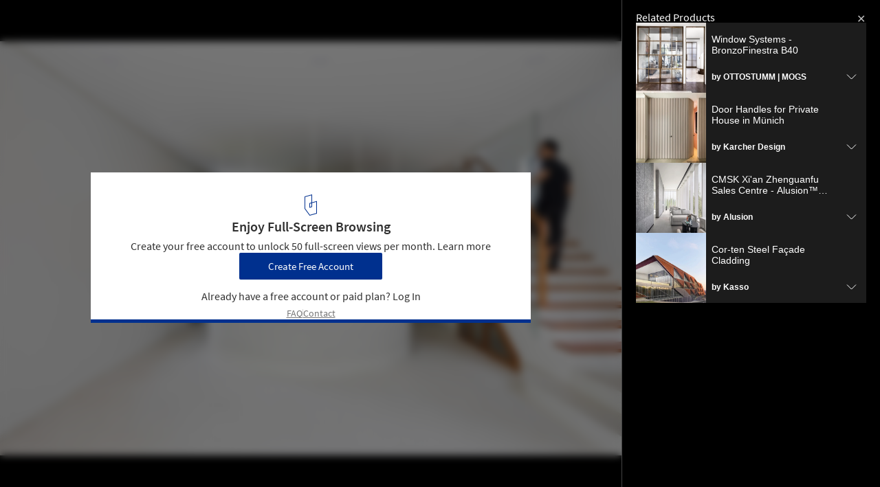

--- FILE ---
content_type: text/html; charset=utf-8
request_url: https://www.archdaily.com/api/v1/widgets/gallery-navigation/921881?site=us
body_size: 3679
content:
<div id='previous-gallery' class='afd-gal-nav afd-gal-nav__left'>
    <span id="prev-image" class="afd-image-nav afd-image-nav--prev js-image-nav">
      <i class="afd-image-nav__icon"></i>
    </span>
    <a class="afd-prev-gallery__widget" href="/922025/sasaki-designs-a-new-progressive-master-plan-for-the-universidad-de-lima/5d401f69284dd1c16800011f-sasaki-designs-a-new-progressive-master-plan-for-the-universidad-de-lima-image?ad_medium=widget&ad_name=navigation-prev" title="Sasaki Designs a New Progressive Master Plan and Four New Buildings for the Universidad de Lima"
      data-img="https://images.adsttc.com/media/images/5d40/1f69/284d/d1c1/6800/011f/thumb_jpg/19_ULima_Master_Plan.jpg?1564483428"
      data-img-class="afd-cell-display afd-prev-gallery__widget__image"
      data-img-title="Sasaki Designs a New Progressive Master Plan and Four New Buildings for the Universidad de Lima"
      data-img-description="Architecture News"
      data-title="Sasaki Designs a New Progressive Master Plan and Four New Buildings for the Universidad de Lima"
      data-redirect-uri="/922025/sasaki-designs-a-new-progressive-master-plan-for-the-universidad-de-lima/5d401f69284dd1c16800011f-sasaki-designs-a-new-progressive-master-plan-for-the-universidad-de-lima-image?ad_medium=redirect&ad_name=signup-redirect"
    >
      <div class="afd-title-widget afd-prev-gallery__title">Previous Project</div>
      <div style="background-image: url('https://images.adsttc.com/media/images/5d40/1f69/284d/d1c1/6800/011f/thumb_jpg/19_ULima_Master_Plan.jpg?1564483428');" class="afd-cell-display afd-prev-gallery__widget__image"></div>
      <h3 class="afd-prev-gallery__widget__title">Sasaki Designs a New Progressive Master Plan and Four New Buildings for the Universidad de Lima</h3>
      <h4 class="afd-gallery__widget__subtitle afd-prev-gallery__widget__subtitle">Selected Projects</h4>

      <i class="afd-image-nav__icon"></i>
    </a>
</div>

<div id='next-gallery' class='afd-gal-nav afd-gal-nav__right'>
    <span id="next-image" class="afd-image-nav afd-image-nav--next js-image-nav">
      <i class="afd-image-nav__icon"></i>
    </span>
    <a class="afd-next-gallery__widget" href="/921894/hopscotch-antonio-costa-lima-arquitectos/5d3bc21e284dd1af22000103-hopscotch-antonio-costa-lima-arquitectos-photo?ad_medium=widget&ad_name=navigation-next" title="Hopscotch House / Antonio Costa Lima Arquitectos"
      data-img="https://images.adsttc.com/media/images/5d3b/c21e/284d/d1af/2200/0103/thumb_jpg/Hopscotch_16.jpg?1564197393"
      data-img-class="afd-cell-display afd-next-gallery__widget__image"
      data-img-title="Hopscotch House / Antonio Costa Lima Arquitectos"
      data-img-description="Selected Projects"
      data-title="Hopscotch House / Antonio Costa Lima Arquitectos"
      data-redirect-uri="/921894/hopscotch-antonio-costa-lima-arquitectos/5d3bc21e284dd1af22000103-hopscotch-antonio-costa-lima-arquitectos-photo?ad_medium=redirect&ad_name=signup-redirect"
    >
      <div class="afd-title-widget afd-next-gallery__title">Next Project</div>
      <div style="background-image: url('https://images.adsttc.com/media/images/5d3b/c21e/284d/d1af/2200/0103/thumb_jpg/Hopscotch_16.jpg?1564197393');" class="afd-cell-display afd-next-gallery__widget__image"></div>
      <h3 class="afd-next-gallery__widget__title">Hopscotch House / Antonio Costa Lima Arquitectos</h3>
      <h4 class="afd-gallery__widget__subtitle afd-next-gallery__widget__subtitle">Selected Projects</h4>

      <i class="afd-image-nav__icon"></i>
    </a>
</div>

<script>
  var galleryNext = document.querySelector(".js-next-gallery-myad");

  if (galleryNext) {
    galleryNext.addEventListener('click', function(){
      ga('send', 'event', 'Register', 'click', 'Bookmark project from Gallery');
    });
  }
</script>


--- FILE ---
content_type: text/html; charset=utf-8
request_url: https://nft.adsttc.com/catalog/api/v1/us/widgets/interesting_products?token=921881&geoip=US&ad_medium=gallery&device=desktop&amount=5&alternative_tokens=cn:922371|cl:928739|mx:928739|co:928739|pe:928739
body_size: 1087
content:
<aside class='related-products-gallery archdaily-products' id='interesting_products'>
<h3 class='related-products-gallery__title'>Related Products</h3>
<div class='related-products-gallery__list'>
<div class='related-products-gallery__item js-accordion-group' data-panel='0'>
<button aria-controls='panel-0' class='related-products-gallery__toggle' data-insights-category='widget-interesting-products' data-insights-label='widget-interesting-products' data-insights-value='14969' id='toggle-0' onclick='toggleAccordion(this, true)'>
<figure style='width: 102px; height: 102px;'>
<img alt='Window Systems - BronzoFinestra B40' src='https://snoopy.archdaily.com/images/archdaily/catalog/uploads/photo/image/393616/B40_1_Copertina.jpg?width=350&amp;height=350&amp;format=webp'>
</figure>
<div class='related-products-gallery__text'>
<p class='related-products-gallery__item-name'>Window Systems - BronzoFinestra B40</p>
<p class='related-products-gallery__item-company'>
by <strong>OTTOSTUMM | MOGS</strong>
</p>
</div>
<hd-icon svg='downChevron'></hd-icon>
</button>
<div aria-labelledby='toggle-0' class='related-products-gallery__detail' id='panel-0'>
<div>
<div class='myad-save-button__box myad-save-button__box--no-shadow js-otsb no-folders'>
<a class='afd-btn afd-btn--with-icon js-myad-fav at-product-save' data-dropdown='true' data-image='https://snoopy.archdaily.com/images/archdaily/catalog/uploads/photo/image/393616/B40_1_Copertina.jpg?width=350&amp;height=350&amp;format=webp' data-message='Save' data-success-message='Saved' data-title='Window Systems - BronzoFinestra B40' href='https://www.archdaily.com/catalog/us/products/14969/window-systems-bronzofinestra-b40-ottostumm'>
<div class='icon-block'>
<hd-icon fill='white' svg='folders'></hd-icon>
</div>
<span>
Save
</span>
</a>
</div>
<a class='related-products-gallery__link' data-insights-category='widget-interesting-products' data-insights-label='widget-interesting-products' data-insights-value='14969' href='https://www.archdaily.com/catalog/us/products/14969/window-systems-bronzofinestra-b40-ottostumm?ad_source=nimrod-gallery&amp;ad_medium=widget-interesting-products&amp;ad_content=921881'>
<hd-icon svg='longRightArrow'></hd-icon>
See the product
</a>
</div>
</div>
</div>
<div class='related-products-gallery__item js-accordion-group' data-panel='1'>
<button aria-controls='panel-1' class='related-products-gallery__toggle' data-insights-category='widget-interesting-products' data-insights-label='widget-interesting-products' data-insights-value='35159' id='toggle-1' onclick='toggleAccordion(this, true)'>
<figure style='width: 102px; height: 102px;'>
<img alt='Door Handles for Private House in Münich' src='https://snoopy.archdaily.com/images/archdaily/catalog/uploads/photo/image/357291/Rhodos-Karcher-D-01.jpg?width=350&amp;height=350&amp;format=webp'>
</figure>
<div class='related-products-gallery__text'>
<p class='related-products-gallery__item-name'>Door Handles for Private House in Münich</p>
<p class='related-products-gallery__item-company'>
by <strong>Karcher Design</strong>
</p>
</div>
<hd-icon svg='downChevron'></hd-icon>
</button>
<div aria-labelledby='toggle-1' class='related-products-gallery__detail' id='panel-1'>
<div>
<div class='myad-save-button__box myad-save-button__box--no-shadow js-otsb no-folders'>
<a class='afd-btn afd-btn--with-icon js-myad-fav at-product-save' data-dropdown='true' data-image='https://snoopy.archdaily.com/images/archdaily/catalog/uploads/photo/image/357291/Rhodos-Karcher-D-01.jpg?width=350&amp;height=350&amp;format=webp' data-message='Save' data-success-message='Saved' data-title='Door Handles for Private House in Münich' href='https://www.archdaily.com/catalog/us/products/35159/door-handles-for-private-house-in-munich-karcher-design'>
<div class='icon-block'>
<hd-icon fill='white' svg='folders'></hd-icon>
</div>
<span>
Save
</span>
</a>
</div>
<a class='related-products-gallery__link' data-insights-category='widget-interesting-products' data-insights-label='widget-interesting-products' data-insights-value='35159' href='https://www.archdaily.com/catalog/us/products/35159/door-handles-for-private-house-in-munich-karcher-design?ad_source=nimrod-gallery&amp;ad_medium=widget-interesting-products&amp;ad_content=921881'>
<hd-icon svg='longRightArrow'></hd-icon>
See the product
</a>
</div>
</div>
</div>
<div class='related-products-gallery__item js-accordion-group' data-panel='2'>
<button aria-controls='panel-2' class='related-products-gallery__toggle' data-insights-category='widget-interesting-products' data-insights-label='widget-interesting-products' data-insights-value='26952' id='toggle-2' onclick='toggleAccordion(this, true)'>
<figure style='width: 102px; height: 102px;'>
<img alt='CMSK Xi&#39;an Zhenguanfu Sales Centre - Alusion™ Stabilized Aluminum Foam' src='https://snoopy.archdaily.com/images/archdaily/catalog/uploads/photo/image/269734/35.jpg?width=350&amp;height=350&amp;format=webp'>
</figure>
<div class='related-products-gallery__text'>
<p class='related-products-gallery__item-name'>CMSK Xi&#39;an Zhenguanfu Sales Centre - Alusion™ Stabilized Aluminum Foam</p>
<p class='related-products-gallery__item-company'>
by <strong>Alusion</strong>
</p>
</div>
<hd-icon svg='downChevron'></hd-icon>
</button>
<div aria-labelledby='toggle-2' class='related-products-gallery__detail' id='panel-2'>
<div>
<div class='myad-save-button__box myad-save-button__box--no-shadow js-otsb no-folders'>
<a class='afd-btn afd-btn--with-icon js-myad-fav at-product-save' data-dropdown='true' data-image='https://snoopy.archdaily.com/images/archdaily/catalog/uploads/photo/image/269734/35.jpg?width=350&amp;height=350&amp;format=webp' data-message='Save' data-success-message='Saved' data-title='CMSK Xi&#39;an Zhenguanfu Sales Centre - Alusion™ Stabilized Aluminum Foam' href='https://www.archdaily.com/catalog/us/products/26952/cmsk-xian-zhenguanfu-sales-centre-alusion-stabilized-aluminum-foam-cymat-technologies-ltd'>
<div class='icon-block'>
<hd-icon fill='white' svg='folders'></hd-icon>
</div>
<span>
Save
</span>
</a>
</div>
<a class='related-products-gallery__link' data-insights-category='widget-interesting-products' data-insights-label='widget-interesting-products' data-insights-value='26952' href='https://www.archdaily.com/catalog/us/products/26952/cmsk-xian-zhenguanfu-sales-centre-alusion-stabilized-aluminum-foam-cymat-technologies-ltd?ad_source=nimrod-gallery&amp;ad_medium=widget-interesting-products&amp;ad_content=921881'>
<hd-icon svg='longRightArrow'></hd-icon>
See the product
</a>
</div>
</div>
</div>
<div class='related-products-gallery__item js-accordion-group' data-panel='3'>
<button aria-controls='panel-3' class='related-products-gallery__toggle' data-insights-category='widget-interesting-products' data-insights-label='widget-interesting-products' data-insights-value='28541' id='toggle-3' onclick='toggleAccordion(this, true)'>
<figure style='width: 102px; height: 102px;'>
<img alt='Cor-ten Steel Façade Cladding' src='https://snoopy.archdaily.com/images/archdaily/catalog/uploads/photo/image/279779/ÖZYEĞİN_UNIVERSITY2.jpg?width=350&amp;height=350&amp;format=webp'>
</figure>
<div class='related-products-gallery__text'>
<p class='related-products-gallery__item-name'>Cor-ten Steel Façade Cladding</p>
<p class='related-products-gallery__item-company'>
by <strong>Kasso</strong>
</p>
</div>
<hd-icon svg='downChevron'></hd-icon>
</button>
<div aria-labelledby='toggle-3' class='related-products-gallery__detail' id='panel-3'>
<div>
<div class='myad-save-button__box myad-save-button__box--no-shadow js-otsb no-folders'>
<a class='afd-btn afd-btn--with-icon js-myad-fav at-product-save' data-dropdown='true' data-image='https://snoopy.archdaily.com/images/archdaily/catalog/uploads/photo/image/279779/ÖZYEĞİN_UNIVERSITY2.jpg?width=350&amp;height=350&amp;format=webp' data-message='Save' data-success-message='Saved' data-title='Cor-ten Steel Façade Cladding' href='https://www.archdaily.com/catalog/us/products/28541/cor-ten-steel-facade-cladding-kasso'>
<div class='icon-block'>
<hd-icon fill='white' svg='folders'></hd-icon>
</div>
<span>
Save
</span>
</a>
</div>
<a class='related-products-gallery__link' data-insights-category='widget-interesting-products' data-insights-label='widget-interesting-products' data-insights-value='28541' href='https://www.archdaily.com/catalog/us/products/28541/cor-ten-steel-facade-cladding-kasso?ad_source=nimrod-gallery&amp;ad_medium=widget-interesting-products&amp;ad_content=921881'>
<hd-icon svg='longRightArrow'></hd-icon>
See the product
</a>
</div>
</div>
</div>
</div>
</aside>



--- FILE ---
content_type: text/html; charset=utf-8
request_url: https://nft.adsttc.com/catalog/api/v1/us/widgets/interesting_products?token=921881&geoip=US&ad_medium=gallery&device=desktop&amount=5&alternative_tokens=cn:922371|cl:928739|mx:928739|co:928739|pe:928739
body_size: 1087
content:
<aside class='related-products-gallery archdaily-products' id='interesting_products'>
<h3 class='related-products-gallery__title'>Related Products</h3>
<div class='related-products-gallery__list'>
<div class='related-products-gallery__item js-accordion-group' data-panel='0'>
<button aria-controls='panel-0' class='related-products-gallery__toggle' data-insights-category='widget-interesting-products' data-insights-label='widget-interesting-products' data-insights-value='14969' id='toggle-0' onclick='toggleAccordion(this, true)'>
<figure style='width: 102px; height: 102px;'>
<img alt='Window Systems - BronzoFinestra B40' src='https://snoopy.archdaily.com/images/archdaily/catalog/uploads/photo/image/393616/B40_1_Copertina.jpg?width=350&amp;height=350&amp;format=webp'>
</figure>
<div class='related-products-gallery__text'>
<p class='related-products-gallery__item-name'>Window Systems - BronzoFinestra B40</p>
<p class='related-products-gallery__item-company'>
by <strong>OTTOSTUMM | MOGS</strong>
</p>
</div>
<hd-icon svg='downChevron'></hd-icon>
</button>
<div aria-labelledby='toggle-0' class='related-products-gallery__detail' id='panel-0'>
<div>
<div class='myad-save-button__box myad-save-button__box--no-shadow js-otsb no-folders'>
<a class='afd-btn afd-btn--with-icon js-myad-fav at-product-save' data-dropdown='true' data-image='https://snoopy.archdaily.com/images/archdaily/catalog/uploads/photo/image/393616/B40_1_Copertina.jpg?width=350&amp;height=350&amp;format=webp' data-message='Save' data-success-message='Saved' data-title='Window Systems - BronzoFinestra B40' href='https://www.archdaily.com/catalog/us/products/14969/window-systems-bronzofinestra-b40-ottostumm'>
<div class='icon-block'>
<hd-icon fill='white' svg='folders'></hd-icon>
</div>
<span>
Save
</span>
</a>
</div>
<a class='related-products-gallery__link' data-insights-category='widget-interesting-products' data-insights-label='widget-interesting-products' data-insights-value='14969' href='https://www.archdaily.com/catalog/us/products/14969/window-systems-bronzofinestra-b40-ottostumm?ad_source=nimrod-gallery&amp;ad_medium=widget-interesting-products&amp;ad_content=921881'>
<hd-icon svg='longRightArrow'></hd-icon>
See the product
</a>
</div>
</div>
</div>
<div class='related-products-gallery__item js-accordion-group' data-panel='1'>
<button aria-controls='panel-1' class='related-products-gallery__toggle' data-insights-category='widget-interesting-products' data-insights-label='widget-interesting-products' data-insights-value='35159' id='toggle-1' onclick='toggleAccordion(this, true)'>
<figure style='width: 102px; height: 102px;'>
<img alt='Door Handles for Private House in Münich' src='https://snoopy.archdaily.com/images/archdaily/catalog/uploads/photo/image/357291/Rhodos-Karcher-D-01.jpg?width=350&amp;height=350&amp;format=webp'>
</figure>
<div class='related-products-gallery__text'>
<p class='related-products-gallery__item-name'>Door Handles for Private House in Münich</p>
<p class='related-products-gallery__item-company'>
by <strong>Karcher Design</strong>
</p>
</div>
<hd-icon svg='downChevron'></hd-icon>
</button>
<div aria-labelledby='toggle-1' class='related-products-gallery__detail' id='panel-1'>
<div>
<div class='myad-save-button__box myad-save-button__box--no-shadow js-otsb no-folders'>
<a class='afd-btn afd-btn--with-icon js-myad-fav at-product-save' data-dropdown='true' data-image='https://snoopy.archdaily.com/images/archdaily/catalog/uploads/photo/image/357291/Rhodos-Karcher-D-01.jpg?width=350&amp;height=350&amp;format=webp' data-message='Save' data-success-message='Saved' data-title='Door Handles for Private House in Münich' href='https://www.archdaily.com/catalog/us/products/35159/door-handles-for-private-house-in-munich-karcher-design'>
<div class='icon-block'>
<hd-icon fill='white' svg='folders'></hd-icon>
</div>
<span>
Save
</span>
</a>
</div>
<a class='related-products-gallery__link' data-insights-category='widget-interesting-products' data-insights-label='widget-interesting-products' data-insights-value='35159' href='https://www.archdaily.com/catalog/us/products/35159/door-handles-for-private-house-in-munich-karcher-design?ad_source=nimrod-gallery&amp;ad_medium=widget-interesting-products&amp;ad_content=921881'>
<hd-icon svg='longRightArrow'></hd-icon>
See the product
</a>
</div>
</div>
</div>
<div class='related-products-gallery__item js-accordion-group' data-panel='2'>
<button aria-controls='panel-2' class='related-products-gallery__toggle' data-insights-category='widget-interesting-products' data-insights-label='widget-interesting-products' data-insights-value='26952' id='toggle-2' onclick='toggleAccordion(this, true)'>
<figure style='width: 102px; height: 102px;'>
<img alt='CMSK Xi&#39;an Zhenguanfu Sales Centre - Alusion™ Stabilized Aluminum Foam' src='https://snoopy.archdaily.com/images/archdaily/catalog/uploads/photo/image/269734/35.jpg?width=350&amp;height=350&amp;format=webp'>
</figure>
<div class='related-products-gallery__text'>
<p class='related-products-gallery__item-name'>CMSK Xi&#39;an Zhenguanfu Sales Centre - Alusion™ Stabilized Aluminum Foam</p>
<p class='related-products-gallery__item-company'>
by <strong>Alusion</strong>
</p>
</div>
<hd-icon svg='downChevron'></hd-icon>
</button>
<div aria-labelledby='toggle-2' class='related-products-gallery__detail' id='panel-2'>
<div>
<div class='myad-save-button__box myad-save-button__box--no-shadow js-otsb no-folders'>
<a class='afd-btn afd-btn--with-icon js-myad-fav at-product-save' data-dropdown='true' data-image='https://snoopy.archdaily.com/images/archdaily/catalog/uploads/photo/image/269734/35.jpg?width=350&amp;height=350&amp;format=webp' data-message='Save' data-success-message='Saved' data-title='CMSK Xi&#39;an Zhenguanfu Sales Centre - Alusion™ Stabilized Aluminum Foam' href='https://www.archdaily.com/catalog/us/products/26952/cmsk-xian-zhenguanfu-sales-centre-alusion-stabilized-aluminum-foam-cymat-technologies-ltd'>
<div class='icon-block'>
<hd-icon fill='white' svg='folders'></hd-icon>
</div>
<span>
Save
</span>
</a>
</div>
<a class='related-products-gallery__link' data-insights-category='widget-interesting-products' data-insights-label='widget-interesting-products' data-insights-value='26952' href='https://www.archdaily.com/catalog/us/products/26952/cmsk-xian-zhenguanfu-sales-centre-alusion-stabilized-aluminum-foam-cymat-technologies-ltd?ad_source=nimrod-gallery&amp;ad_medium=widget-interesting-products&amp;ad_content=921881'>
<hd-icon svg='longRightArrow'></hd-icon>
See the product
</a>
</div>
</div>
</div>
<div class='related-products-gallery__item js-accordion-group' data-panel='3'>
<button aria-controls='panel-3' class='related-products-gallery__toggle' data-insights-category='widget-interesting-products' data-insights-label='widget-interesting-products' data-insights-value='28541' id='toggle-3' onclick='toggleAccordion(this, true)'>
<figure style='width: 102px; height: 102px;'>
<img alt='Cor-ten Steel Façade Cladding' src='https://snoopy.archdaily.com/images/archdaily/catalog/uploads/photo/image/279779/ÖZYEĞİN_UNIVERSITY2.jpg?width=350&amp;height=350&amp;format=webp'>
</figure>
<div class='related-products-gallery__text'>
<p class='related-products-gallery__item-name'>Cor-ten Steel Façade Cladding</p>
<p class='related-products-gallery__item-company'>
by <strong>Kasso</strong>
</p>
</div>
<hd-icon svg='downChevron'></hd-icon>
</button>
<div aria-labelledby='toggle-3' class='related-products-gallery__detail' id='panel-3'>
<div>
<div class='myad-save-button__box myad-save-button__box--no-shadow js-otsb no-folders'>
<a class='afd-btn afd-btn--with-icon js-myad-fav at-product-save' data-dropdown='true' data-image='https://snoopy.archdaily.com/images/archdaily/catalog/uploads/photo/image/279779/ÖZYEĞİN_UNIVERSITY2.jpg?width=350&amp;height=350&amp;format=webp' data-message='Save' data-success-message='Saved' data-title='Cor-ten Steel Façade Cladding' href='https://www.archdaily.com/catalog/us/products/28541/cor-ten-steel-facade-cladding-kasso'>
<div class='icon-block'>
<hd-icon fill='white' svg='folders'></hd-icon>
</div>
<span>
Save
</span>
</a>
</div>
<a class='related-products-gallery__link' data-insights-category='widget-interesting-products' data-insights-label='widget-interesting-products' data-insights-value='28541' href='https://www.archdaily.com/catalog/us/products/28541/cor-ten-steel-facade-cladding-kasso?ad_source=nimrod-gallery&amp;ad_medium=widget-interesting-products&amp;ad_content=921881'>
<hd-icon svg='longRightArrow'></hd-icon>
See the product
</a>
</div>
</div>
</div>
</div>
</aside>



--- FILE ---
content_type: application/javascript
request_url: https://assets.adsttc.com/nrd-251/application_gallery-7c3b9bec0b75c4e53a1263e94ca0f5309e2436a30ae4955183e3273cc5bbfcab.js
body_size: 206819
content:
function getDevice(){widthWindow=window.innerWidth||document.documentElement.clientWidth||document.body.clientWidth,device=1040<=widthWindow?"desktop":768<=widthWindow?"tablet":"mobile"}function getDevice(){widthWindow=window.innerWidth||document.documentElement.clientWidth||document.body.clientWidth,device=1040<=widthWindow?"desktop":768<=widthWindow?"tablet":"mobile"}function truncateTextWithReadMoreBtn(e,t){function i(e,t,n,i){var r=i?"...":"";return e.length<=t?e:e.slice(0,t)+r+'<span class="js-read-more experts__read-more">'+n+"</span>"}function n(t,n){var i=t.textContent;t&&(t.innerHTML=r.truncateText(t,i,n)),t.addEventListener("click",function(e){e.target&&e.target.classList.contains("js-read-more")&&(t.innerHTML=t.classList.contains("open")?r.truncateText(t,i,n):r.showAllText(t,i))})}var r={truncateText:function(e,t,n){return e.classList.remove("open"),i(t,n,"Read more",!0)},showAllText:function(e,t){return e.classList.add("open"),i(t,t.length-1,"Read less",!1)}};n(e,t)}function setDevice(){"mobile"===device&&removeNotMobileElements()}function openButonsNewWindow(){0<$(".custom-share-button").length&&$(".custom-share-button").on("click",function(e){e.preventDefault();var t=screen.width/2-375,n=screen.height/2-295;window.open($(this).attr("href"),"mywin","left="+t+",top="+n+",width=750,height=590,toolbar=no,status=no,titlebar=no")})}function removeNotMobileElements(){$(".afd-main-sidebar").remove(),$(document.getElementById("js-afd-footer")).remove()}function truncateText(e,t){return e.length<=t?e:e.slice(0,t)+"..."}function getTemplateInstance(e,o){var t=document.getElementById(e);if(!t)return!1;var n=t.content.cloneNode(!0);return n.querySelectorAll("[data-slot-name]").forEach(function(e){var t=e.dataset.slotName,n=o[t];if(n)if("object"==typeof n){for(var i in n)if("class"!==i?e[i]=n[i]:n[i].length&&e.classList.add(n[i]),i.includes("data-")){var r=i.replace("data-","");e.dataset[r]=n[i]}}else e.innerHTML=n}),n}function trackGAwithCallback(e,t){if(window.ga){var n=e.event||"event",i=e.category||"",r=e.action||"",o=e.label||"";window.ga("send",n,i,r,o,{hitCallback:t})}}function setSidebarHeight(){if(!(sidebar=sidebar||document.getElementById("main-sidebar"))||"mobile"===device)return!1;var e=sidebar.getBoundingClientRect();sidebar.style.setProperty("--sidebar-height",e.height+"px")}function debounce(r,o,s){var a;return function(){var e=this,t=arguments,n=function(){a=null,s||r.apply(e,t)},i=s&&!a;clearTimeout(a),a=setTimeout(n,o),i&&r.apply(e,t)}}function isIos(){var e=window.navigator.userAgent;return/iPad|iPhone/.test(e)}function isChromeBrowser(){return navigator.userAgent.includes("CriOS")||"undefined"!==window.chrome}function isSafariBrowser(){return/Apple Computer/.test(window.navigator.vendor)}function blockedSlots(){$(".js-slot").each(function(){if(this.dataset.device.split(";").indexOf(device)<0)return!0;this.dataset.insightsCategory="AdBlocker",this.dataset.insightsLabel=device,this.dataset.insightsValue=this.dataset.slotName}),document.querySelectorAll(".js-publift").forEach(function(e){e.style.display="none"}),document.getElementById("main-sidebar")&&setSidebarHeight()}function homeSwiperConfig(e,t,n){var i={allowTouchMove:!1,slidesPerView:1,spaceBetween:20,navigation:!1,loop:!1,paginationClickable:!0,pagination:{el:t.querySelector(".stream-widget-slides__pagination"),clickable:!0,type:"bullets",renderBullet:function(e,t){return'<div data-index="'+e+'" class="stream-widget-slides__pagination-item text-truncate-ellipsis '+t+'" title="'+n[e]+'" >'+n[e]+"</div>"}},breakpoints:{768:{allowTouchMove:!0,speed:400,hashNavigation:{watchState:!0}}},on:{init:function(){showWidgetAfterInit(this,t)},slideChange:function(){scrollXIfNeeded(Object.values(this.pagination.bullets)[this.activeIndex])}}};return"mobile"===device&&isIos()&&(i.cssMode=!0,i.speed=600,isChromeBrowser()&&e.classList.add("custom-transition-effect")),new Swiper(e,i),!0}function scrollXIfNeeded(e){var t=e.parentNode;if(t){var n=window.getComputedStyle(t,null),i=parseInt(n.getPropertyValue("border-left-width")),r=e.offsetLeft-t.offsetLeft<t.scrollLeft,o=e.offsetLeft-t.offsetLeft+e.clientWidth-i>t.scrollLeft+t.clientWidth;if(r||o){var s=e.offsetLeft-t.offsetLeft-t.clientWidth/2-i+e.clientWidth/2;t.scrollTo({left:s,behavior:"smooth"})}}}function showWidgetAfterInit(e,t){removeWidgetLoader(e&&e.el.parentElement,t)}function removeWidgetLoader(e,t){var n=t.querySelectorAll(".js-widget-skeleton");n&&n.forEach(function(e){e.remove()}),e&&(e.style.visibility="visible")}function initHomePageWidgets(e,t){var n=e.querySelector(".js-stream-widget-swiper");if(!n)return!1;homeSwiperConfig(n,e,t)}function handleVideoFilter(){document.querySelectorAll(".js-video-filters").forEach(function(e){var t=e.closest(".afd-selectfield"),n=""!==e.options[e.selectedIndex].value,i=t.querySelector(".chosen-single > div");n&&(t.classList.add("has-filter"),i.addEventListener("click",function(){e.options[0].selected=!0,e.onchange()}))})}function shuffleData(e){return Array.from(e).sort(function(){return Math.random()-.5})}function ramdomizeProducts(e,t){var n=t.querySelectorAll("li");widgets.productsToShuffle=shuffleData(n),Gallery.productsWidgetLength=widgets.productsToShuffle.length,t.replaceChildren(),t.append(widgets.productsToShuffle[0]),e.classList.remove("afd-hide")}function toogleProductsVisibility(e,t){e.replaceChildren(),e.append(widgets.productsToShuffle[t])}function handleProductsInGallery(e,t){var n=document.querySelector("#product-manufacturers"),i=n.querySelector(".related-products__list");e?ramdomizeProducts(n,i):toogleProductsVisibility(i,t)}function localStorageAvailable(){var e="test";try{return localStorage.setItem(e,e),localStorage.removeItem(e),!0}catch(t){return!1}}function sessionStorageAvailable(){var e="test";try{return sessionStorage.setItem(e,e),sessionStorage.removeItem(e),!0}catch(t){return!1}}function mobileNavigation(e){var t=e.find("#article-nav-prev").attr("href"),n=e.find("#article-nav-next").attr("href");t&&"undefined"!==t&&$("#nav-prev-mobile").attr("href",t),n&&"undefined"!==n&&$("#nav-next-mobile").attr("href",n)}function loadContentByAjax(e,t,n){var i=new Date,r=i.getFullYear()+("0"+(i.getMonth()+1)).slice(-2)+("0"+i.getDate()).slice(-2);return t.d=r,t.geoip=n,$.ajax({url:e,type:"GET",dataType:"html",data:t})}function loadSmartWidgetData(r,o,e){var t=Nimrod.cdnUrl+"/api/v1/widgets/smart_widgets",s={},n={};r.first().data().token&&(n.token=r.first().data().token),r.each(function(e,t){var n=(t=$(t)).attr("id"),i=t.data().widget;s[n]=i}),n.widgets=s,n.site=Nimrod.site,n.page=currentPage,n.widget_name=o,n.device=1040<=window.innerWidth?"desktop":"mobile",n.is_home=NRD.isHomePage,loadContentByAjax(t,n,e).done(function(e){var t,n=JSON.parse(e),i=n.categories||n.account_names;$.each(n,function(e,t){$("#"+e).append(t)}),o===MAIN_SMART_WIDGET&&(t=!initHomePageWidgets(r[0],i)),t&&removeWidgetLoader(null,r[0]),loadLazyImgs()})}function loadWidgetsData(e,l){var c=18e5,u=["more-from-country","most-visited","featured-products","competitions","publications","interviews","recommended-labels"],d="desktop",h="widget",f=0;"mobile"===device&&(d="mobile",h="mobile-widget"),e.each(function(){var e=getArticleToken(),t=e.slice(-1),i=$(this),r=i.data("widget"),n="longtail-products"===r||"shorthead-products"===r?widgets.neufertApiUrl+r.replace(/[-]+/g,"_"):Nimrod.cdnUrl+"/api/v1/widgets/"+r,o={},s="more-from-country"===r?("widget_"+r+"_"+e).replace(/[-]+/g,"_"):("widget_"+r).replace(/[-]+/g,"_"),a=("widget_"+r+"_created_at").replace(/[-]+/g,"_");switch("mobile"===device&&(i.hasClass("widget-thumbs")&&i.removeClass("widget-thumbs"),i.hasClass("widget-thumb-list")||i.addClass("widget-thumb-list")),o=setData(i,r,h,d,e,t),r){case"longtail-products":if(availableInSessionStorage(generateSessionStorageKey(LONGTAIL_STORAGE_KEY_BASE,t)))return void loadLongtailWithSessionStorage(i,l,t);break;case"shorthead-products":availableInSessionStorage(generateSessionStorageKey(SHORTHEAD_STORAGE_KEY_BASE,t))&&loadWidgetWithSessionStorage(i,generateSessionStorageKey(SHORTHEAD_STORAGE_KEY_BASE,t),l)}if(0<=u.indexOf(r)&&localStorageAvailable()&&window.localStorage[s]!=undefined&&""!=window.localStorage[s]&&(f=parseInt(window.localStorage[a]),(new Date).getTime()-f<c))return i.html(window.localStorage[s]),loadLazyImgs(),l&&l(),!0;loadContentByAjax(n,o,AFD.countryCode).done(function(e){if(e&&e.length){var t=getArticleToken().slice(-1);switch(r){case"longtail-products":availableInSessionStorage(n=generateSessionStorageKey(LONGTAIL_STORAGE_KEY_BASE,t))||loadWidgetWithAjax(i,e,generateSessionStorageKey(LONGTAIL_STORAGE_KEY_BASE,t));break;case"shorthead-products":var n;availableInSessionStorage(n=generateSessionStorageKey(SHORTHEAD_STORAGE_KEY_BASE,t))||(loadWidgetWithAjax(i,e,n),l&&l());break;case"recommended-projects":i.html(e),l&&l(),randomizeProjects(e);break;default:i.html(e),l&&l()}if(1,i.removeClass("hidden"),0<=u.indexOf(r)&&localStorageAvailable()){if("featured-products"===r&&window.location.href.includes("at_products"))return;window.localStorage[s]=e,window.localStorage[a]=(new Date).getTime().toString()}loadLazyImgs()}else i.remove()})})}function randomizeProjects(){shuffleData($('aside[data-widget="recommended-projects"]').find(".afd-widget-item")).forEach(function(e,t){3<=t&&e.remove()})}function setData(e,t,n,i,r,o){if("recommended-projects"!=t)return{site:Nimrod.site,ad_name:e.data("widget-name"),ad_medium:n,slug_name:e.data("slug-name"),name:e.data("name"),exclude:e.data("exclude"),add_title:e.data("add-title"),type:i,article_token:r,widget_salt:o,max_items:e.data("max-items")};var s=localStorage.getItem("visitorid")||"";return{site:Nimrod.site,ad_name:e.data("widget-name"),ad_medium:n,name:e.data("name"),add_title:e.data("add-title"),type:i,visitor_id:s.replace(/(\r\n|\n|\r)/gm,"")}}function getArticleToken(){return articleContainer?articleContainer.dataset.token:""}function generateSessionStorageKey(e,t){return e+t+"_"+Nimrod.site}function loadLongtailWithSessionStorage(e,t,n){sessionStorageAvailable()&&e.html(window.sessionStorage[generateSessionStorageKey(LONGTAIL_STORAGE_KEY_BASE,n)]),loadLazyImgs(),"function"==typeof t&&t()}function loadWidgetWithSessionStorage(e,t,n){sessionStorageAvailable()&&(e.html(window.sessionStorage[t]),n&&n())}function loadWidgetWithAjax(e,t,n){window.sessionStorage[n]=t,e.html(t)}function availableInSessionStorage(e){return sessionStorageAvailable(),window.sessionStorage[e]!=undefined}function toggleExtraSpecs(){$(document).on("click",".afd-post-content #js-toggle-extra-specs",function(){$(this).toggleClass("afd-hide-extra-specs"),$(".js-char-list .afd-char-item, .extra-specs, .more-txt, .less-txt").toggleClass("hide")})}function setBookmarkFromLabelsEvents(){0<$("#recommended-labels").length&&($(".js-recommended-labels").on("click",function(){ga("send","event","Bookmarks","click","Click Recommended Labels from sidebar widget")}),$(".js-recommended-labels-cta").on("click",function(){ga("send","event","Bookmarks","click","Click Recommended Labels CTA from sidebar widget")}))}function setBookmarksLabelHMTL(){0<$(".js-recommended-labels-cta").length&&(null==AD.CurrentUser.id?($(".js-recommended-labels-cta").attr("href","#"),$(".js-recommended-labels-cta").attr("data-modal","signin"),$(".js-recommended-labels-cta").attr("rel","kenneth-open-modal")):$(".js-recommended-labels-cta").attr("href","https://my.archdaily.com"))}function loadWidgets(){try{initDraper()}catch(i){}var e=$(".js-desktop-widgets-container").find(".js-widgets[data-widget!='recommendation']").get(),t=$(".js-mobile-widgets-container").find(".js-widgets");if(0<e.length&&"mobile"!=device){var n=$(".js-desktop-widgets-container").find(".js-widgets[data-widget='recommendation']").get();return 0<n.length&&e.unshift(n[0]),$("#js-only-mobile-widgets").remove(),void loadWidgetsData($(e),setSidebarHeight)}t.length&&loadWidgetsData(t)}function touchZoom(e,t){function a(e,t,n,i){return e<=c?0:i/2<=n||n<=-i/2?t:n}function n(e){return e<=c?c:u<e?u:e}function i(){h=g,f=m,p=v,t.touchZoomActivated=h!==c,r(!t.touchZoomActivated)}function l(){g===c||largeImageLoaded||(e.src=e.dataset.largesrc,largeImageLoaded=!0)}function r(e){e?o.classList.remove("js-gal-mob-info-hidden"):o.classList.add("js-gal-mob-info-hidden")}var c=1,u=5,d=e.parentElement,o=document.getElementsByTagName("body")[0];mc=new Hammer.Manager(e,{cssProps:{touchCallout:"initial"}}),pinch=new Hammer.Pinch,pan=new Hammer.Pan,doubleTap=new Hammer.Tap({event:"doubletap",taps:2}),largeImageLoaded=!1,pinch.recognizeWith(pan),mc.add([pinch,pan,doubleTap]);var h=c,f=0,p=0,g=null,m=null,v=null,y=e.width,_=e.height,w=d.clientWidth,b=d.clientHeight;mc.on("pinch pan",function(e){if(_&&y&&w&&b){if(d.style.webkitTransition="none",d.style.transition="none","pinch"===e.type){l();var t=h*e.scale,n=.5*c,i=2*u,r=t<n?n:i<t?i:t;return d.style.webkitTransform="scale("+r+")",void(d.style.transform="scale("+r+")")}if("pan"===e.type){m=a(g||1,m||0,f+e.deltaX/g,y),v=a(g||1,v||0,p+e.deltaY/g,_);var o=w/2-m,s=b/2-v;d.style.transformOrigin=o+"px "+s+"px"}}}),mc.on("doubletap",function(){g=h===c?2:c,l(),d.style.webkitTransition="transform 400ms linear",d.style.transition="transform 400ms linear",d.style.webkitTransform="scale("+g+")",d.style.transform="scale("+g+")",i()}),mc.on("panend pinchend",function(e){d.style.webkitTransition="transform 400ms linear",d.style.transition="transform 400ms linear",g=n(h*e.scale),d.style.webkitTransform="scale("+g+")",d.style.transform="scale("+g+")",i()}),e.addEventListener("load",function(){y=e.width,_=e.height,w=d.clientWidth,b=d.clientHeight}),window.addEventListener("orientationchange",function(){y=e.width,_=e.height,w=d.clientWidth,b=d.clientHeight},!1)}function imageGallery(){function i(){if($gallNavigation=$(document.getElementById("gallery-navigation")),0<$gallNavigation.length){var e=new URLSearchParams(window.location.search),t=null!=e.get("prev")?"/"+e.get("prev"):"",n="/api/v1/widgets/gallery-navigation/"+$gallNavigation.data("id")+t;$.ajax({url:n,type:"GET",dataType:"html",data:{site:Nimrod.site}}).done(function(e){$gallNavigation.html(e),W()})}}function r(e){for(var t=0;t<Gallery.photographers.length;t++)if(Gallery.photographers[t].newsroom_id===e)return Gallery.photographers[t].link;return null}function o(e){return 0===Object.keys(e).length?[]:e.map(function(e){var t=document.createElement("a");return t.classList.add("afd-gal__tag"),t.href=e.url+"?ad_source=nimrod&ad_medium=gallery&ad_name=tags",t.textContent=e.name,t.setAttribute("data-insights-category","gallery-image-tag"),t.setAttribute("data-insights-label",e.slug),t})}function s(e){if(void 0===e&&(e=!0),Gallery.currentImage=Gallery.images[Gallery.currentIndex],Gallery.prevImage=Gallery.images[Gallery.currentIndex-1],Gallery.nextImage=Gallery.images[Gallery.currentIndex+1],"MediaPlan"!==Gallery.currentImage.type&&(Gallery.currentImage.photographerLink=r(Gallery.currentImage.media_provider_id)),$(document.getElementById("mobile-original-size-image")).attr("href",Gallery.currentImage.url_large).attr("target","_blank"),$(document.getElementById("original-size-image")).attr("href",Gallery.currentImage.url_large).attr("target","_blank"),$(document.getElementById(Gallery.currentImage.link)).addClass("active-image").parents(".js-gal-figure").removeClass("afd-hide"),$(document.getElementById("gal-container")).find(".js-gal-current").html(Gallery.currentIndex+1),"undefined"!=typeof Gallery.currentImage.photographerLink&&Gallery.currentImage.photographerLink)$(document.getElementById("gal-container")).find(".js-gal-figcaption").html('<a class="afd-gal-figcaption__link" href="'+Gallery.currentImage.photographerLink+'">'+Gallery.currentImage.caption+"</a>");else{var t=$(document.getElementById("gal-container")),n=t.find(".js-collab-title");(Gallery.currentImage.headline?t.find(".js-gal-collab-figcaption"):t.find(".js-gal-figcaption")).html(Gallery.currentImage.caption),n&&n.length&&Gallery.currentImage.headline?n.html(Gallery.currentImage.headline):n&&n.length&&""!==n.html()&&n.empty()}$(".js-gal-tags").html(o(Gallery.currentImage.tags)),0<Gallery.currentIndex&&$(document.getElementById(Gallery.prevImage.link)).addClass("js-gal-mob-img-onview"),Gallery.currentIndex<Gallery.images.length-1&&$(document.getElementById(Gallery.nextImage.link)).addClass("js-gal-mob-img-onview"),$(document.getElementById(Gallery.currentImage.link)).addClass("js-gal-mob-img-onview"),C(),S(),j(),M(),q(),R(),$(window).on("resize orientationchange",function(){T()}),T(),Gallery.currentIndex!=Gallery.initialIndex&&L(),touchZoom(document.getElementById(Gallery.currentImage.link),ee),"desktop"===device&&(l(),a(".related-products-gallery__toggle")),$(document.getElementById("gal-img-container")).find(".js-gal-loader").addClass("afd-hide"),J=Q(J),window.tp&&window.tp.experience&&window.tp.experience.execute()}function a(e){if(e!==undefined){var t=document.querySelectorAll(e);if(0!==t.length)new MutationObserver(function(e,t){window.adInsights.checkImpressions(),t.disconnect()}).observe(t[0],{attributeFilter:["data-insights-id"]})}}function l(){ee.atProductsContainer&&(ee.atProductsContainer.innerHTML="");var e=Gallery.currentImage.at_products&&0<Gallery.currentImage.at_products.length;if(document.getElementById("gal-info-container").setAttribute("data-at-products",e),e&&ee.atProductsContainer&&ee.atProductsTemplate){var i=[];Gallery.currentImage.at_products.map(function(t,e){t.index=e,t.account_name?t.by_account_name=Nimrod.I18n.gallery.by_manufacturer?Nimrod.I18n.gallery.by_manufacturer.replace("{{manufacturer}}",t.account_name):t.account_name:(t.account_name=t.description,t.by_account_name=t.description);var n=ee.atProductsTemplate.content.cloneNode(!0).children[0].outerHTML;Object.keys(t).forEach(function(e){n=n.replaceAll("{{"+e+"}}",t[e])}),i.push(n)});var t=(new DOMParser).parseFromString(i.join(""),"text/html");ee.atProductsContainer.replaceChildren.apply(ee.atProductsContainer,t.body.children),window.MyAD&&(null===Gallery.hasMyADFolders&&(Gallery.hasMyADFolders=window.MyAD.hasFolders()!==undefined),Gallery.hasMyADFolders&&document.querySelectorAll(".no-folders").forEach(function(e){e.classList.remove("no-folders")}))}else productManufacturers&&productManufacturers.loadAndRenderProducts()}function e(){$("#original-size-image").click(function(e){if(null==AD.CurrentUser.id)return e.preventDefault,AD.openWelcome(this),!1})}function c(){$(document.getElementById("gal-container")).find(".js-gal-length").html("/ "+Gallery.images.length)}function u(e,t,n){if(history.pushState){if(Gallery.eventState===undefined||Gallery.eventState!=Gallery.currentIndex)(n?window.history.pushState:window.history.replaceState).call(history,Gallery.currentIndex,"",e),t&&(window.location=e);Gallery.pushstateLinks=[]}}function d(){var e="innerHeight"in window?window.innerHeight:document.documentElement.offsetHeight,t=window.innerWidth-ee.infoWidth,n=$(document.getElementById("gal-img-container")),i=n.find(".js-gal-img"),r=n.find(".js-gal-figure");isIos()&&isSafariBrowser()&&"mobile"===device&&n[0].classList.add("ios-full-height"),n.css({"line-height":e+"px","max-width":t,"max-height":"100vh"}),i.css({"max-height":e-2*ee.margin,"max-width":t}),r.css({width:t})}function h(){!ee.sharePopover.classList.contains("afd-hide")&&ee.sharePopover.classList.add("afd-hide")}function f(){var e=document.querySelector("body"),t=document.querySelector(".js-share-folder"),n=document.querySelector(".afd-share__close");ee.sharePopover.addEventListener("click",function(e){e.stopImmediatePropagation()}),n.addEventListener("click",function(){h()}),t.addEventListener("click",function(e){if(navigator.share)return window.adInsights.e("nrd-gallery-share","click","native"),void navigator.share({title:document.title,url:window.location.href})["catch"](console.error);e.stopImmediatePropagation(),ee.sharePopover.classList.toggle("afd-hide"),p()}),e.addEventListener("click",function(){h()})}function p(){var e=$(".js-copy-btn"),t=document.querySelector(".js-copy-text");t.innerHTML=Gallery.siteUrl+window.location.pathname,null!==e&&e.on("click",function(){return t.select(),document.execCommand("copy")})}function g(){var e=.01*window.innerHeight;document.documentElement.style.setProperty("--vh",e+"px")}function t(){$(document.getElementById("gal-img-container")).removeClass("js-gal-ui-active")}function n(){$(document.getElementById("gal-img-container")).addClass("js-gal-ui-active")}function m(){document.getElementById("gal-img-container").onmousemove=function(){return clearTimeout(Gallery.timer),Gallery.timer=setTimeout(t,3700),n(),!1},document.getElementById("gal-img-container").onmouseleave=function(){return clearTimeout(Gallery.timer),Gallery.timer=setTimeout(t,50),!1}}function v(){"desktop"==device&&(document.getElementById("gal-img-container").onmousemove=function(e){var t=$(document.getElementById(Gallery.currentImage.link)),n=($(window).width()-ee.infoWidth)/2,i=t.width()/2,r=e.pageX-(n-i),o=e.pageY;t.css({"transform-origin":r+"px "+o+"px"})})}function y(){0==ee.zoomActivated?(v(),ee.zoomActivated=!0):(m(),ee.zoomActivated=!1)}function _(){"desktop"==device&&$(".js-btn-zoom").click(function(e){if(e.preventDefault,null==AD.CurrentUser.id)return AD.openWelcome(this),!1;$(document.getElementById(Gallery.currentImage.link)).toggleClass("js-gal-img-zoom-active"),$(document.getElementById("gal-img-container")).toggleClass("js-gal-zoom-active"),y(),x()})}function w(){1==ee.zoomActivated&&"desktop"==device&&($(document.getElementById(Gallery.currentImage.link)).removeClass("js-gal-img-zoom-active"),$(document.getElementById("gal-img-container")).removeClass("js-gal-zoom-active"),y())}function b(){$(".js-gal-figure").click(function(){w()})}function x(){1==ee.zoomActivated&&ga("send","event","gallery_zoom","click_on_zoom_button")}function C(){"MediaPlan"===Gallery.currentImage.type?$(document.getElementById("gal-container")).addClass("media-plan"):$(document.getElementById("gal-container")).removeClass("media-plan")}function T(){$(document.getElementById("gallery-items")).addClass("js-gal-slide-animate"),k(-Gallery.currentIndex*$(window).width())}function k(e){$(document.getElementById("gallery-items")).css("transform","translate3d("+e+"px,0,0)")}function I(){var e=document.getElementById("gallery-items");new Hammer(e,{transform:!1}).on("tap release dragleft dragright swipeleft swiperight",function(e){if(e.preventDefault(),!ee.touchZoomActivated)switch(e.type){case"dragleft":case"dragright":var t=-Gallery.currentIndex*$(window).width()+e.deltaX;$(document.getElementById("gal-img-container")).find(".js-gal-loader").addClass("afd-hide"),$(document.getElementById("gallery-items")).removeClass("js-gal-slide-animate"),k(t);break;case"release":Math.abs(e.deltaX)>$(window).width()/3?"right"==e.direction?E():A():T();break;case"swipeleft":A();break;case"swiperight":E();break;case"tap":$("body").toggleClass("js-gal-mob-info-hidden")}})}function E(){0<Gallery.currentIndex&&(D(),Gallery.currentIndex-=1,Gallery.navigationCount+=1,H(),s(),P(),G()),Gallery.direction="left",W(),e()}function A(){Gallery.currentIndex<Gallery.images.length-1&&(D(),Gallery.currentIndex+=1,Gallery.navigationCount+=1,H(),s(),P(),G()),Gallery.direction="right",W(),e()}function S(){if(0<Gallery.currentIndex){var e=Gallery.images[Gallery.currentIndex-1].link;$(document.getElementById("prev-image")).attr("href",Gallery.path+"/"+e)}}function j(){if(Gallery.currentIndex<Gallery.images.length-1){var e=Gallery.images[Gallery.currentIndex+1].link;$(document.getElementById("next-image")).attr("href",Gallery.path+"/"+e)}}function D(){var e=$(document.getElementById("gal-container")),t=e.find(".js-collab-title");$(document.getElementById(Gallery.currentImage.link)).removeClass("active-image").parents(".js-gal-figure").addClass("afd-hide"),0<Gallery.currentIndex&&$(document.getElementById(Gallery.prevImage.link)).removeClass("js-gal-mob-img-onview"),Gallery.currentIndex<Gallery.images.length-1&&$(document.getElementById(Gallery.nextImage.link)).removeClass("js-gal-mob-img-onview"),$(document.getElementById(Gallery.currentImage.link)).removeClass("js-gal-mob-img-onview"),(Gallery.currentImage.headline||t.length)&&(e.find(".js-gal-collab-figcaption").html(""),e.find(".js-gal-figcaption").html(""))}function G(){AD&&"desktop"==device&&googletag.pubads().refresh()}function L(){if(Gallery.currentIndex<=Gallery.images.length)for(var e=Gallery.currentIndex;e<Gallery.currentIndex+3&&e<Gallery.images.length;e++)N(e);if(0<=Gallery.currentIndex)for(e=Gallery.currentIndex-1;e>Gallery.currentIndex-2&&0<=e;e--)N(e)}function N(e){if(0<=Gallery.loadedImages.indexOf(e))return!1;var t="",n=Gallery.images[e].link;imageVariant="medium",768<widthWindow&&(imageVariant="slideshow"),t=Gallery.images[e]["url_"+imageVariant],$(B(n)).attr("src",t),Gallery.images[e].sizes&&null!=Gallery.images[e].sizes[imageVariant]&&(imageWidth=Gallery.images[e].sizes[imageVariant].width,imageHeight=Gallery.images[e].sizes[imageVariant].height,$(B(n)).attr("width",imageWidth),$(B(n)).attr("height",imageHeight)),$(B(n)).attr("data-largesrc",Gallery.images[e].url_slideshow),Gallery.currentIndex===e&&s(!1),Gallery.loadedImages.push(e)}function B(e){if(e)return"#"+e.replace(/(:|\.|\[|\]|\%|\(|\))/g,"\\$1")}function P(){ga("send","pageview",window.location.pathname),window.adInsights.p()}function q(){var e=$(document.getElementById("gallery-items")).data("ad-type");ga("set","dimension1",e)}function M(){document.title=document.title.replace(/- (\d+)/,"- "+(Gallery.currentIndex+1)),Gallery.pageTitle=document.title}function R(){var e=encodeURIComponent(Gallery.currentImage.url_slideshow),t=encodeURIComponent(Gallery.pageTitle),n=Gallery.siteUrl+window.location.pathname;$myAdElement=$(".js-set-img-fav"),$myAdElement.data("title",window.document.title).data("image",Gallery.currentImage.url_slideshow).attr({href:n,"data-title":window.document.title,"data-image":Gallery.currentImage.url_slideshow}),"undefined"!=typeof MyAD&&MyAD.loadButton($myAdElement),$(".js-social-fb").attr("href",Gallery.facebookUrl+n),$(".js-social-tw").attr("href",Gallery.twitterUrl+t+"&url="+n+"&via="+Gallery.twitterAccount),$(".js-social-pt").attr("href",Gallery.pinitUrl+encodeURIComponent(n)+"&media="+e+"&description="+t),$(".js-social-email").attr("href",Gallery.mailToSubject+t+"&body="+n),$(".js-social-douban").attr("href",Gallery.doubanUrl+n),$(".js-social-weibo").attr("href",Gallery.weiboUrl+n+"&type=3&pic="+e+"&title="+t),$(".js-social-qq").attr("href",Gallery.qqUrl+n+"&title="+t+"&pics="+e),$(".js-social-wechat").attr("data-url",n)}function H(){var e="no",t="";window.location.href.includes("next_project=yes")&&(e="yes"),u(Gallery.images[Gallery.currentIndex].link+"?next_project="+e+t,!1,!1)}function O(){"right"===Gallery.direction?(Gallery.eventCountRight+=1,Gallery.eventCountLeft=0):(Gallery.eventCountRight=0,Gallery.eventCountLeft+=1)}function W(){var e=$(document.getElementById("previous-gallery")),t=$(document.getElementById("next-gallery")),n=$(document.getElementById("prev-image")),i=$(document.getElementById("next-image"));if(1===Gallery.images.length)e.addClass("afd-gal-nav--singlepic"),n.addClass("afd-image-nav--hide"),i.addClass("afd-image-nav--hide"),O(),"right"===Gallery.direction?(t.addClass("afd-gal-nav--displayed"),e.removeClass("afd-gal-nav--displayed"),Gallery.projectImage=t):(e.addClass("afd-gal-nav--displayed"),t.removeClass("afd-gal-nav--displayed"),Gallery.projectImage=e);else switch(Gallery.currentIndex){case 0:t.removeClass("afd-gal-nav--displayed"),i.removeClass("afd-image-nav--hide"),n.addClass("afd-image-nav--hide"),Gallery.projectImage=e,O(),"desktop"!==device&&"left"!==Gallery.direction||e.addClass("afd-gal-nav--displayed");break;case Gallery.images.length-1:t.addClass("afd-gal-nav--displayed"),e.removeClass("afd-gal-nav--displayed"),i.addClass("afd-image-nav--hide"),n.removeClass("afd-image-nav--hide"),Gallery.projectImage=t,O();break;default:e.removeClass("afd-gal-nav--displayed"),t.removeClass("afd-gal-nav--displayed"),n.removeClass("afd-image-nav--hide"),i.removeClass("afd-image-nav--hide"),Gallery.eventCountRight=0,Gallery.eventCountLeft=0}switch("right"===Gallery.direction?Gallery.eventCount=Gallery.eventCountRight:Gallery.eventCount=Gallery.eventCountLeft,Gallery.eventCount){case 2:$(Gallery.projectImage).addClass("js-show-gal-nav");break;case 3:U(),window.location.href=$(Gallery.projectImage).find("a[href]").attr("href");break;default:$(Gallery.projectImage).removeClass("js-show-gal-nav")}}function F(){document.documentElement.removeEventListener("touchmove",te),history.back()}function z(){if(!document.cookie.split("; ").find(function(e){return e.startsWith("kenneth_invitation")})){var e=document.getElementById("showMyADInvitation");e&&e.classList.add("afd-hide")}return!1}function U(){return X(Y()+1)}function X(e){return sessionStorage.setItem("nrd-gallery-counter",parseInt(e)||0),e}function Y(){var e=sessionStorage.getItem("nrd-gallery-counter");return e?parseInt(e)||0:(X(0),0)}function V(){U()}function K(){clearTimeout(Gallery.timer),w(),n(),Gallery.timer=setTimeout(t,3700)}function Q(e){return e<5?e+1:(5<=e&&window.fusetag&&window.fusetag.pageInit(),0)}function Z(){var e=document.getElementById("gal-scrollbox"),t=document.getElementById("gal-info-container"),n=document.querySelector(".afd-gal-header"),i=document.getElementById("at-related-products-list");if(!e)return!1;t&&t.classList.toggle(Gallery.scrollHeightClass,e.scrollHeight>e.clientHeight),e.addEventListener("scroll",debounce(function(){window.adInsights&&window.adInsights.checkImpressions(),n&&n.classList.toggle("afd-gal-header--background",20<e.scrollTop)},10)),i.addEventListener("scroll",function(){window.adInsights&&window.adInsights.checkImpressions()})}var J=0,ee={margin:4,infoWidth:376,infoFooterHeight:340,zoomActivated:!(Gallery={images:[],loadedImages:[],photographers:[],currentIndex:0,initialIndex:0,navigationCount:1,prevIndex:0,nextIndex:0,path:null,doubanUrl:"http://shuo.douban.com/!service/share?href=",weiboUrl:"http://service.weibo.com/share/share.php?url=",qqUrl:"http://sns.qzone.qq.com/cgi-bin/qzshare/cgi_qzshare_onekey?url=",facebookUrl:"https://www.facebook.com/sharer.php?u=",pinitUrl:"https://pinterest.com/pin/create/button/?url=",twitterUrl:"https://twitter.com/intent/tweet?text=",twitterAccount:Nimrod.I18n.gallery.twitter_account,viewMore:Nimrod.I18n.gallery.view_more,viewLess:Nimrod.I18n.gallery.view_less,mailToSubject:"mailto:?subject=",myAd:!1,siteUrl:null,pageTitle:null,pushstateLinks:[],eventState:null,currentImage:{},timer:null,projectImage:null,eventCount:0,eventCountRight:0,eventCountLeft:0,direction:"right",nextProjectTracking:!1,fromNavigationWidget:0<document.location.search.indexOf("ad_name=navigation"),headline:null,productsWidgetIndexToShow:0,productsWidgetLength:0,scrollHeightClass:"afd-gal--mobile-height",hasMyADFolders:null}),touchZoomActivated:!1,sharePopover:document.querySelector(".js-share-folder-box"),atProductsContainer:document.getElementById("at-related-products-list"),atProductsTemplate:document.getElementById("at-related-product-template")},te=function(e){e.preventDefault()};window.keyboardGalleryNavigation=function(e){return 39===e.keyCode?(h(),K(),A()):37===e.keyCode&&(h(),K(),E()),!0},window.addEventListener("load",function(){e(),Z()}),$(document).ready(function(){var t=$(document.getElementById("gallery-items")),e=$(document.getElementById("next-image")),n=$(document.getElementById("prev-image"));0<t.length&&(Gallery.images=t.data("images"),Gallery.photographers=t.data("photographers"),Gallery.currentIndex=t.data("index"),Gallery.path=t.data("path"),Gallery.siteUrl=t.data("site-url"),Gallery.initialIndex=Gallery.currentIndex,initializeMyAD(),L(),d(),m(),c(),_(),b(),z(),"mobile"===device&&g(),$(".js-gal-close, .afd-gal-mob-close").click(function(e){e.preventDefault();var t,n=$(this).attr("href"),i=document.referrer,r=window.location.href.includes("next_project=yes"),o=window.location.href.includes("ad_name=navigation-prev");""!=i&&(t=i.match(/:\/\/([^/]+)\//)[1]),""==i||r||o||!t.includes("www.archdaily")&&0!=t.indexOf("archdaily")?u(n,!0,!1):F()}),n.on("click",function(e){e.preventDefault(),w(),E()}),e.on("click",function(e){e.preventDefault(),w(),A()}),document.addEventListener("keyup",window.keyboardGalleryNavigation),document.addEventListener("keyup",function(e){return"Escape"===e.key&&document.getElementsByClassName("js-gal-close")[0].click(),!0}),$(document).on("mousedown",".js-image-nav",function(e){(3==e.which||1==e.which&&e.ctrlKey)&&(t.css("z-index",4),setTimeout(function(){t.css("z-index",1)},300))}),$(document).on("mouseenter","#next-gallery",function(){Gallery.nextProjectTracking||(Gallery.nextProjectTracking=!0,window.adInsights.e(
"widget-gallery","show","next-project"))}),$(document).on("click","#next-gallery",V,function(e){e.preventDefault();var t=$gallNavigation.data("id"),n=$(this).find("a[href]").attr("href")+"&next_project=yes&prev="+t;null!=n&&window.adInsights.e("widget-gallery","click","next-project"),u(n,!0,!1)}),$(window).on("resize orientationchange",function(){d()}),I(),i()),f()}),1<window.devicePixelRatio&&(document.querySelector("html").className+=" retina")}function toggleAccordion(e,t){var n=e.closest(".js-accordion-group"),i=n.className.includes("open");t&&document.querySelectorAll(".open:not([data-panel='"+n.dataset.panel+"'])").forEach(function(e){e.classList.remove("open")}),window.MyAD&&(i||n.className.includes("js-myad-initialized")||(window.MyAD.renderBookmarkLinks(),document.querySelectorAll(".js-accordion-group").forEach(function(e){e.classList.add("js-myad-initialized")})),n.classList.toggle("open",!i),window.adInsights&&window.adInsights.checkImpressions())}function openCnRedirectModal(){$("#js-cn-modal").addClass("afd-modal__show"),$("#js-cn-modal").on("click",".js-close-modal",function(){$("#js-cn-modal").removeClass("afd-modal__show")})}function checkIfCnRedirectAccepted(){return $.cookie("accept_cn_redirect")||openCnRedirectModal(),!1}function setCnRedirectCookie(){$.cookie("accept_cn_redirect",!0,{expires:365,path:"/"})}function checkIfFooterAlertViewed(){return $.cookie("footer_alert_viewed")?showTinyFooterAlert():footerAlertHide(),!1}function footerAlertHide(){$("#footer-alert").removeClass("hide"),$(".js-footer-alert-close").on("click",function(){showTinyFooterAlert(),setFooterAlertCookie()})}function showTinyFooterAlert(){$("#footer-alert").removeClass("hide"),$("#footer-alert").addClass("footer-alert__hide")}function setFooterAlertCookie(){$.cookie("footer_alert_viewed",!0,{expires:365,path:"/"})}function videoGallery(){function i(e){void 0===e&&(e=!0),Gallery.currentImage=Gallery.videos[Gallery.currentIndex],Gallery.prevImage=Gallery.videos[Gallery.currentIndex-1],Gallery.nextImage=Gallery.videos[Gallery.currentIndex+1],$(document.getElementById(Gallery.currentImage.video_id)).addClass("active-image js-gal-mob-img-onview").removeClass("afd-hide"),$(document.getElementById("gal-container")).find(".js-gal-current").html(Gallery.currentIndex+1),0<Gallery.currentIndex&&$(document.getElementById(Gallery.prevImage.video_id)).addClass("js-gal-mob-img-onview"),Gallery.currentIndex<Gallery.videos.length-1&&$(document.getElementById(Gallery.nextImage.video_id)).addClass("js-gal-mob-img-onview"),h(),f(),w(),$(window).on("resize orientationchange",function(){n()}),n(),Gallery.currentIndex!=Gallery.initialIndex&&m(),window.tp&&window.tp.experience&&window.tp.experience.execute()}function r(){$(document.getElementById("gal-container")).find(".js-gal-length").html("/ "+Gallery.videos.length)}function o(e,t,n){if(history.pushState){if(Gallery.eventState===undefined||Gallery.eventState!=Gallery.currentIndex)(n?window.history.pushState:window.history.replaceState).call(history,Gallery.currentIndex,"",e),t&&(window.location=e);Gallery.pushstateLinks=[]}}function s(){var e="innerHeight"in window?window.innerHeight:document.documentElement.offsetHeight,t=$(window).width(),n=e,i=AD&&"desktop"==device?t-G.infoWidth:t,r=$(document.getElementById("gal-img-container")),o=r.find(".js-gal-img"),s=r.find(".js-gal-figure"),a=$(document.getElementById("gal-scrollbox"));isIos()&&isSafariBrowser()&&"mobile"===device&&r[0].classList.add("ios-full-height"),o.css({"max-height":n-2*G.margin,"max-width":i}),r.css({"line-height":n+"px","max-width":i}),a.css({height:n-G.infoFooterHeight}),s.css({width:i})}function a(){var e=.01*window.innerHeight;document.documentElement.style.setProperty("--vh",e+"px")}function e(){$(document.getElementById("gal-img-container")).removeClass("js-gal-ui-active")}function t(){$(document.getElementById("gal-img-container")).addClass("js-gal-ui-active")}function l(){document.getElementById("gal-img-container").onmousemove=function(){return clearTimeout(Gallery.timer),Gallery.timer=setTimeout(e,3700),t(),!1},document.getElementById("gal-img-container").onmouseleave=function(){return clearTimeout(Gallery.timer),Gallery.timer=setTimeout(e,50),!1}}function n(){$(document.getElementById("gallery-items")).addClass("js-gal-slide-animate");var e=-Gallery.currentIndex*$(window).width();c(e)}function c(e){$(document.getElementById("gallery-items")).css("transform","translate3d("+e+"px,0,0)")}function u(){0<Gallery.currentIndex&&(p(),Gallery.currentIndex-=1,Gallery.navigationCount+=1,b(),i(),_(),g()),Gallery.direction="left",C()}function d(){Gallery.currentIndex<Gallery.videos.length-1&&(p(),Gallery.currentIndex+=1,Gallery.navigationCount+=1,b(),i(),_(),g()),Gallery.direction="right",C()}function h(){if(0<Gallery.currentIndex){var e=Gallery.videos[Gallery.currentIndex-1].video_id;$(document.getElementById("prev-image")).attr("href",Gallery.path+"/"+e+"/"+(Gallery.currentIndex-1))}}function f(){if(Gallery.currentIndex<Gallery.videos.length-1){var e=Gallery.videos[Gallery.currentIndex+1].video_id;$(document.getElementById("next-image")).attr("href",Gallery.path+"/"+e+"/"+(Gallery.currentIndex+1))}}function p(){var e=$(document.getElementById("gal-container")),t=e.find(".js-collab-title");$(document.getElementById(Gallery.currentImage.video_id)).removeClass("active-image").addClass("afd-hide");var n=$(document.getElementById(Gallery.currentImage.video_id));n.removeClass("active-image").addClass("afd-hide");var i=n.find("iframe"),r=i.attr("src");r.replace("&autoplay=0",""),i.attr("src",r+"&autoplay=0"),0<Gallery.currentIndex&&$(document.getElementById(Gallery.prevImage.video_id)).removeClass("js-gal-mob-img-onview"),Gallery.currentIndex<Gallery.videos.length-1&&$(document.getElementById(Gallery.nextImage.video_id)).removeClass("js-gal-mob-img-onview"),$(document.getElementById(Gallery.currentImage.video_id)).removeClass("js-gal-mob-img-onview"),(Gallery.currentImage.headline||t.length)&&(e.find(".js-gal-collab-figcaption").html(""),e.find(".js-gal-figcaption").html(""))}function g(){AD&&"desktop"==device&&googletag.pubads().refresh()}function m(){if(Gallery.currentIndex<=Gallery.videos.length)for(var e=Gallery.currentIndex;e<Gallery.currentIndex+3&&e<Gallery.videos.length;e++)v(e);if(0<=Gallery.currentIndex)for(e=Gallery.currentIndex-1;e>Gallery.currentIndex-2&&0<=e;e--)v(e)}function v(e){if(0<=Gallery.loadedImages.indexOf(e))return!1;var t="",n=Gallery.videos[e].video_id;t=$(y(n)).find(".container-video__aspect-ratio").attr("data-src"),$(y(n)).find(".container-video__aspect-ratio").attr("allow","autoplay").attr("src",t),Gallery.currentIndex===e&&i(!1),Gallery.loadedImages.push(e)}function y(e){if(e)return"#"+e.replace(/(:|\.|\[|\]|\%|\(|\)|\=|\v)/g,"\\$1")}function _(){ga("send","pageview",window.location.pathname),window.adInsights.p()}function w(){document.title=document.title.replace(/- (\d+)/,"- "+(Gallery.currentIndex+1)),Gallery.pageTitle=document.title}function b(){window.location.href.includes("next_project=yes"),o(Gallery.videos[Gallery.currentIndex].video_id+"?i="+Gallery.currentIndex,!1,!1)}function x(){"right"===Gallery.direction?(Gallery.eventCountRight+=1,Gallery.eventCountLeft=0):(Gallery.eventCountRight=0,Gallery.eventCountLeft+=1)}function C(){var e=$(document.getElementById("previous-gallery")),t=$(document.getElementById("next-gallery")),n=$(document.getElementById("prev-image")),i=$(document.getElementById("next-image"));if(1===Gallery.videos.length)e.addClass("afd-gal-nav--singlepic"),n.addClass("afd-image-nav--hide"),i.addClass("afd-image-nav--hide"),x(),"right"===Gallery.direction?(t.addClass("afd-gal-nav--displayed"),e.removeClass("afd-gal-nav--displayed"),Gallery.projectImage=t):(e.addClass("afd-gal-nav--displayed"),t.removeClass("afd-gal-nav--displayed"),Gallery.projectImage=e);else switch(Gallery.currentIndex){case 0:t.removeClass("afd-gal-nav--displayed"),i.removeClass("afd-image-nav--hide"),n.addClass("afd-image-nav--hide"),Gallery.projectImage=e,x(),"desktop"!==device&&"left"!==Gallery.direction||e.addClass("afd-gal-nav--displayed");break;case Gallery.videos.length-1:t.addClass("afd-gal-nav--displayed"),e.removeClass("afd-gal-nav--displayed"),i.addClass("afd-image-nav--hide"),n.removeClass("afd-image-nav--hide"),Gallery.projectImage=t,x();break;default:e.removeClass("afd-gal-nav--displayed"),t.removeClass("afd-gal-nav--displayed"),n.removeClass("afd-image-nav--hide"),i.removeClass("afd-image-nav--hide"),Gallery.eventCountRight=0,Gallery.eventCountLeft=0}switch("right"===Gallery.direction?Gallery.eventCount=Gallery.eventCountRight:Gallery.eventCount=Gallery.eventCountLeft,Gallery.eventCount){case 2:$(Gallery.projectImage).addClass("js-show-gal-nav");break;case 3:k(),window.location.href=$(Gallery.projectImage).find("a[href]").attr("href");break;default:$(Gallery.projectImage).removeClass("js-show-gal-nav")}}function T(){history.back()}function k(){return I(E()+1)}function I(e){return sessionStorage.setItem("nrd-gallery-counter",parseInt(e)||0),e}function E(){var e=sessionStorage.getItem("nrd-gallery-counter");return e?parseInt(e)||0:(I(0),0)}function n(){$(document.getElementById("gallery-items")).addClass("js-gal-slide-animate");var e=-Gallery.currentIndex*$(window).width();c(e)}function c(e){$(document.getElementById("gallery-items")).css("transform","translate3d("+e+"px,0,0)")}function A(){var e=document.getElementById("gallery-items");new Hammer(e,{transform:!1}).on("tap release dragleft dragright swipeleft swiperight",function(e){if(e.preventDefault(),!G.touchZoomActivated)switch(e.type){case"dragleft":case"dragright":var t=-Gallery.currentIndex*$(window).width()+e.deltaX;$(document.getElementById("gal-img-container")).find(".js-gal-loader").addClass("afd-hide"),$(document.getElementById("gallery-items")).removeClass("js-gal-slide-animate"),c(t);break;case"release":Math.abs(e.deltaX)>$(window).width()/3?"right"==e.direction?u():d():n();break;case"swipeleft":d();break;case"swiperight":u();break;case"tap":$("body").toggleClass("js-gal-mob-info-hidden")}})}function S(){k()}function j(){clearTimeout(Gallery.timer),t(),Gallery.timer=setTimeout(e,3700)}function D(){var e=document.getElementById("gal-scrollbox"),t=document.getElementById("gal-info-container"),n=document.querySelector(".afd-gal-header");if(!e)return!1;t&&t.classList.toggle(Gallery.scrollHeightClass,e.scrollHeight>e.clientHeight),e.addEventListener("scroll",debounce(function(){n&&n.classList.toggle("afd-gal-header--background",20<e.scrollTop)},10))}Gallery={videos:[],loadedImages:[],currentIndex:0,initialIndex:0,navigationCount:1,prevIndex:0,nextIndex:0,path:"gallery/videos",viewMore:Nimrod.I18n.gallery.view_more,viewLess:Nimrod.I18n.gallery.view_less,mailToSubject:"mailto:?subject=",myAd:!1,siteUrl:null,pageTitle:null,pushstateLinks:[],eventState:null,currentImage:{},timer:null,projectImage:null,eventCount:0,eventCountRight:0,eventCountLeft:0,direction:"right",nextProjectTracking:!1,fromNavigationWidget:0<document.location.search.indexOf("ad_name=navigation"),headline:null,productsWidgetIndexToShow:0,productsWidgetLength:0,scrollHeightClass:"afd-gal--mobile-height"};var G={margin:4,infoWidth:376,infoFooterHeight:340,sharePopover:document.querySelector(".js-share-folder-box")};window.addEventListener("load",function(){D()}),$(document).ready(function(){var t=$(document.getElementById("gallery-items")),e=$(document.getElementById("next-image")),n=$(document.getElementById("prev-image"));0<t.length&&(Gallery.videos=t.data("videos"),Gallery.currentIndex=t.data("index"),Gallery.siteUrl=t.data("site-url"),Gallery.initialIndex=Gallery.currentIndex,initializeMyAD(),m(),s(),l(),r(),"mobile"===device&&a(),$(".js-gal-close, .afd-gal-mob-close").click(function(e){e.preventDefault();var t,n=$(this).attr("href"),i=document.referrer,r=window.location.href.includes("next_project=yes");""!=i&&(t=i.match(/:\/\/([^/]+)\//)[1]),""==i||r||!t.includes("www.archdaily")&&!t.includes("www.plataformaarquitectura")&&0!=t.indexOf("archdaily")&&0!=t.indexOf("plataformaarquitectura")?o(n,!0,!1):T()}),n.on("click",function(e){e.preventDefault(),u()}),e.on("click",function(e){e.preventDefault(),d()}),$(document).on("keyup",function(e){39===e.keyCode?(j(),d()):37===e.keyCode?(j(),u()):27===e.keyCode&&document.getElementsByClassName("js-gal-close")[0].click()}),$(document).on("mousedown",".js-image-nav",function(e){(3==e.which||1==e.which&&e.ctrlKey)&&(t.css("z-index",4),setTimeout(function(){t.css("z-index",1)},300))}),$(document).on("mouseenter","#next-gallery",function(){Gallery.nextProjectTracking||(Gallery.nextProjectTracking=!0,window.adInsights.e("widget-gallery","show","next-project"))}),$(document).on("click","#next-gallery",S,function(e){e.preventDefault();var t=$(this).find("a[href]").attr("href")+"&next_project=yes";null!=t&&window.adInsights.e("widget-gallery","click","next-project"),o(t,!0,!1)}),$(window).on("resize orientationchange",function(){s()}),A()),C()}),1<window.devicePixelRatio&&(document.querySelector("html").className+=" retina")}var Gallery,widthWindow,device;getDevice(),"undefined"!=typeof Nimrod&&(Nimrod.typology="gallery"),document.addEventListener("DOMContentLoaded",function(){window.location.pathname.includes("gallery/videos")?videoGallery():imageGallery()}),function(e,t){"use strict";"object"==typeof module&&"object"==typeof module.exports?module.exports=e.document?t(e,!0):function(e){if(!e.document)throw new Error("jQuery requires a window with a document");return t(e)}:t(e)}("undefined"!=typeof window?window:this,function(T,e){"use strict";function g(e,t,n){var i,r,o=(n=n||be).createElement("script");if(o.text=e,t)for(i in xe)(r=t[i]||t.getAttribute&&t.getAttribute(i))&&o.setAttribute(i,r);n.head.appendChild(o).parentNode.removeChild(o)}function m(e){return null==e?e+"":"object"==typeof e||"function"==typeof e?fe[pe.call(e)]||"object":typeof e}function a(e){var t=!!e&&"length"in e&&e.length,n=m(e);return!_e(e)&&!we(e)&&("array"===n||0===t||"number"==typeof t&&0<t&&t-1 in e)}function c(e,t){return e.nodeName&&e.nodeName.toLowerCase()===t.toLowerCase()}function t(e,n,i){return _e(n)?Te.grep(e,function(e,t){return!!n.call(e,t,e)!==i}):n.nodeType?Te.grep(e,function(e){return e===n!==i}):"string"!=typeof n?Te.grep(e,function(e){return-1<he.call(n,e)!==i}):Te.filter(n,e,i)}function n(e,t){for(;(e=e[t])&&1!==e.nodeType;);return e}function u(e){var n={};return Te.each(e.match(Ne)||[],function(e,t){n[t]=!0}),n}function d(e){return e}function h(e){throw e}function l(e,t,n,i){var r;try{e&&_e(r=e.promise)?r.call(e).done(t).fail(n):e&&_e(r=e.then)?r.call(e,t,n):t.apply(undefined,[e].slice(i))}catch(e){n.apply(undefined,[e])}}function i(){be.removeEventListener("DOMContentLoaded",i),T.removeEventListener("load",i),Te.ready()}function r(e,t){return t.toUpperCase()}function f(e){return e.replace(qe,"ms-").replace(Me,r)}function o(){this.expando=Te.expando+o.uid++}function s(e){return"true"===e||"false"!==e&&("null"===e?null:e===+e+""?+e:We.test(e)?JSON.parse(e):e)}function p(e,t,n){var i;if(n===undefined&&1===e.nodeType)if(i="data-"+t.replace(Fe,"-$&").toLowerCase(),"string"==typeof(n=e.getAttribute(i))){try{n=s(n)}catch(r){}Oe.set(e,t,n)}else n=undefined;return n}function v(e,t,n,i){var r,o,s=20,a=i?function(){return i.cur()}:function(){return Te.css(e,t,"")},l=a(),c=n&&n[3]||(Te.cssNumber[t]?"":"px"),u=e.nodeType&&(Te.cssNumber[t]||"px"!==c&&+l)&&Ue.exec(Te.css(e,t));if(u&&u[3]!==c){for(l/=2,c=c||u[3],u=+l||1;s--;)Te.style(e,t,u+c),(1-o)*(1-(o=a()/l||.5))<=0&&(s=0),u/=o;u*=2,Te.style(e,t,u+c),n=n||[]}return n&&(u=+u||+l||0,r=n[1]?u+(n[1]+1)*n[2]:+n[2],i&&(i.unit=c,i.start=u,i.end=r)),r}function y(e){var t,n=e.ownerDocument,i=e.nodeName,r=Ze[i];return r||(t=n.body.appendChild(n.createElement(i)),r=Te.css(t,"display"),t.parentNode.removeChild(t),"none"===r&&(r="block"),Ze[i]=r)}function _(e,t){for(var n,i,r=[],o=0,s=e.length;o<s;o++)(i=e[o]).style&&(n=i.style.display,t?("none"===n&&(r[o]=He.get(i,"display")||null,r[o]||(i.style.display="")),""===i.style.display&&Qe(i)&&(r[o]=y(i))):"none"!==n&&(r[o]="none",He.set(i,"display",n)));for(o=0;o<s;o++)null!=r[o]&&(e[o].style.display=r[o]);return e}function w(e,t){var n;return n="undefined"!=typeof e.getElementsByTagName?e.getElementsByTagName(t||"*"):"undefined"!=typeof e.querySelectorAll?e.querySelectorAll(t||"*"):[],t===undefined||t&&c(e,t)?Te.merge([e],n):n}function b(e,t){for(var n=0,i=e.length;n<i;n++)He.set(e[n],"globalEval",!t||He.get(t[n],"globalEval"))}function x(e,t,n,i,r){for(var o,s,a,l,c,u,d=t.createDocumentFragment(),h=[],f=0,p=e.length;f<p;f++)if((o=e[f])||0===o)if("object"===m(o))Te.merge(h,o.nodeType?[o]:o);else if(ot.test(o)){for(s=s||d.appendChild(t.createElement("div")),a=(nt.exec(o)||["",""])[1].toLowerCase(),l=rt[a]||rt._default,s.innerHTML=l[1]+Te.htmlPrefilter(o)+l[2],u=l[0];u--;)s=s.lastChild;Te.merge(h,s.childNodes),(s=d.firstChild).textContent=""}else h.push(t.createTextNode(o));for(d.textContent="",f=0;o=h[f++];)if(i&&-1<Te.inArray(o,i))r&&r.push(o);else if(c=Ve(o),s=w(d.appendChild(o),"script"),c&&b(s),n)for(u=0;o=s[u++];)it.test(o.type||"")&&n.push(o);return d}function C(){return!0}function k(){return!1}function I(e,t){return e===E()==("focus"===t)}function E(){try{return be.activeElement}catch(e){}}function A(e,t,n,i,r,o){var s,a;if("object"==typeof t){for(a in"string"!=typeof n&&(i=i||n,n=undefined),t)A(e,a,n,i,t[a],o);return e}if(null==i&&null==r?(r=n,i=n=undefined):null==r&&("string"==typeof n?(r=i,i=undefined):(r=i,i=n,n=undefined)),!1===r)r=k;else if(!r)return e;return 1===o&&(s=r,(r=function(e){return Te().off(e),s.apply(this,arguments)}).guid=s.guid||(s.guid=Te.guid++)),e.each(function(){Te.event.add(this,t,r,i,n)})}function S(e,r,o){o?(He.set(e,r,!1),Te.event.add(e,r,{namespace:!1,handler:function(e){var t,n,i=He.get(this,r);if(1&e.isTrigger&&this[r]){if(i.length)(Te.event.special[r]||{}).delegateType&&e.stopPropagation();else if(i=ce.call(arguments),He.set(this,r,i),t=o(this,r),this[r](),i!==(n=He.get(this,r))||t?He.set(this,r,!1):n={},i!==n)return e.stopImmediatePropagation(),e.preventDefault(),n&&n.value}else i.length&&(He.set(this,r,{value:Te.event.trigger(Te.extend(i[0],Te.Event.prototype),i.slice(1),this)}),e.stopImmediatePropagation())}})):He.get(e,r)===undefined&&Te.event.add(e,r,C)}function j(e,t){return c(e,"table")&&c(11!==t.nodeType?t:t.firstChild,"tr")&&Te(e).children("tbody")[0]||e}function D(e){return e.type=(null!==e.getAttribute("type"))+"/"+e.type,e}function G(e){return"true/"===(e.type||"").slice(0,5)?e.type=e.type.slice(5):e.removeAttribute("type"),e}function L(e,t){var n,i,r,o,s,a;if(1===t.nodeType){if(He.hasData(e)&&(a=He.get(e).events))for(r in He.remove(t,"handle events"),a)for(n=0,i=a[r].length;n<i;n++)Te.event.add(t,r,a[r][n]);Oe.hasData(e)&&(o=Oe.access(e),s=Te.extend({},o),Oe.set(t,s))}}function N(e,t){var n=t.nodeName.toLowerCase();"input"===n&&tt.test(e.type)?t.checked=e.checked:"input"!==n&&"textarea"!==n||(t.defaultValue=e.defaultValue)}function $(n,i,r,o){i=ue(i);var e,t,s,a,l,c,u=0,d=n.length,h=d-1,f=i[0],p=_e(f);if(p||1<d&&"string"==typeof f&&!ye.checkClone&&lt.test(f))return n.each(function(e){var t=n.eq(e);p&&(i[0]=f.call(this,e,t.html())),$(t,i,r,o)});if(d&&(t=(e=x(i,n[0].ownerDocument,!1,n,o)).firstChild,1===e.childNodes.length&&(e=t),t||o)){for(a=(s=Te.map(w(e,"script"),D)).length;u<d;u++)l=e,u!==h&&(l=Te.clone(l,!0,!0),a&&Te.merge(s,w(l,"script"))),r.call(n[u],l,u);if(a)for(c=s[s.length-1].ownerDocument,Te.map(s,G),u=0;u<a;u++)l=s[u],it.test(l.type||"")&&!He.access(l,"globalEval")&&Te.contains(c,l)&&(l.src&&"module"!==(l.type||"").toLowerCase()?Te._evalUrl&&!l.noModule&&Te._evalUrl(l.src,{nonce:l.nonce||l.getAttribute("nonce")},c):g(l.textContent.replace(ct,""),l,c))}return n}function B(e,t,n){for(var i,r=t?Te.filter(t,e):e,o=0;null!=(i=r[o]);o++)n||1!==i.nodeType||Te.cleanData(w(i)),i.parentNode&&(n&&Ve(i)&&b(w(i,"script")),i.parentNode.removeChild(i));return e}function P(e,t,n){var i,r,o,s,a=e.style;return(n=n||dt(e))&&(""!==(s=n.getPropertyValue(t)||n[t])||Ve(e)||(s=Te.style(e,t)),!ye.pixelBoxStyles()&&ut.test(s)&&ft.test(t)&&(i=a.width,r=a.minWidth,o=a.maxWidth,a.minWidth=a.maxWidth=a.width=s,s=n.width,a.width=i,a.minWidth=r,a.maxWidth=o)),s!==undefined?s+"":s}function q(e,t){return{get:function(){if(!e())return(this.get=t).apply(this,arguments);delete this.get}}}function M(e){for(var t=e[0].toUpperCase()+e.slice(1),n=pt.length;n--;)if((e=pt[n]+t)in gt)return e}function R(e){var t=Te.cssProps[e]||mt[e];return t||(e in gt?e:mt[e]=M(e)||e)}function H(e,t,n){var i=Ue.exec(t);return i?Math.max(0,i[2]-(n||0))+(i[3]||"px"):t}function O(e,t,n,i,r,o){var s="width"===t?1:0,a=0,l=0;if(n===(i?"border":"content"))return 0;for(;s<4;s+=2)"margin"===n&&(l+=Te.css(e,n+Xe[s],!0,r)),i?("content"===n&&(l-=Te.css(e,"padding"+Xe[s],!0,r)),"margin"!==n&&(l-=Te.css(e,"border"+Xe[s]+"Width",!0,r))):(l+=Te.css(e,"padding"+Xe[s],!0,r),"padding"!==n?l+=Te.css(e,"border"+Xe[s]+"Width",!0,r):a+=Te.css(e,"border"+Xe[s]+"Width",!0,r));return!i&&0<=o&&(l+=Math.max(0,Math.ceil(e["offset"+t[0].toUpperCase()+t.slice(1)]-o-l-a-.5))||0),l}function W(e,t,n){var i=dt(e),r=(!ye.boxSizingReliable()||n)&&"border-box"===Te.css(e,"boxSizing",!1,i),o=r,s=P(e,t,i),a="offset"+t[0].toUpperCase()+t.slice(1);if(ut.test(s)){if(!n)return s;s="auto"}return(!ye.boxSizingReliable()&&r||!ye.reliableTrDimensions()&&c(e,"tr")||"auto"===s||!parseFloat(s)&&"inline"===Te.css(e,"display",!1,i))&&e.getClientRects().length&&(r="border-box"===Te.css(e,"boxSizing",!1,i),(o=a in e)&&(s=e[a])),(s=parseFloat(s)||0)+O(e,t,n||(r?"border":"content"),o,i,s)+"px"}function F(e,t,n,i,r){return new F.prototype.init(e,t,n,i,r)}function z(){xt&&(!1===be.hidden&&T.requestAnimationFrame?T.requestAnimationFrame(z):T.setTimeout(z,Te.fx.interval),Te.fx.tick())}function U(){return T.setTimeout(function(){bt=undefined}),bt=Date.now()}function X(e,t){var n,i=0,r={height:e};for(t=t?1:0;i<4;i+=2-t)r["margin"+(n=Xe[i])]=r["padding"+n]=e;return t&&(r.opacity=r.width=e),r}function Y(e,t,n){for(var i,r=(Q.tweeners[t]||[]).concat(Q.tweeners["*"]),o=0,s=r.length;o<s;o++)if(i=r[o].call(n,t,e))return i}function V(e,t,n){var i,r,o,s,a,l,c,u,d="width"in t||"height"in t,h=this,f={},p=e.style,g=e.nodeType&&Qe(e),m=He.get(e,"fxshow");for(i in n.queue||(null==(s=Te._queueHooks(e,"fx")).unqueued&&(s.unqueued=0,a=s.empty.fire,s.empty.fire=function(){s.unqueued||a()}),s.unqueued++,h.always(function(){h.always(function(){s.unqueued--,Te.queue(e,"fx").length||s.empty.fire()})})),t)if(r=t[i],kt.test(r)){if(delete t[i],o=o||"toggle"===r,r===(g?"hide":"show")){if("show"!==r||!m||m[i]===undefined)continue;g=!0}f[i]=m&&m[i]||Te.style(e,i)}if((l=!Te.isEmptyObject(t))||!Te.isEmptyObject(f))for(i in d&&1===e.nodeType&&(n.overflow=[p.overflow,p.overflowX,p.overflowY],null==(c=m&&m.display)&&(c=He.get(e,"display")),"none"===(u=Te.css(e,"display"))&&(c?u=c:(_([e],!0),c=e.style.display||c,u=Te.css(e,"display"),_([e]))),("inline"===u||"inline-block"===u&&null!=c)&&"none"===Te.css(e,"float")&&(l||(h.done(function(){p.display=c}),null==c&&(u=p.display,c="none"===u?"":u)),p.display="inline-block")),n.overflow&&(p.overflow="hidden",h.always(function(){p.overflow=n.overflow[0],p.overflowX=n.overflow[1],p.overflowY=n.overflow[2]})),l=!1,f)l||(m?"hidden"in m&&(g=m.hidden):m=He.access(e,"fxshow",{display:c}),o&&(m.hidden=!g),g&&_([e],!0),h.done(function(){for(i in g||_([e]),He.remove(e,"fxshow"),f)Te.style(e,i,f[i])})),l=Y(g?m[i]:0,i,h),i in m||(m[i]=l.start,g&&(l.end=l.start,l.start=0))}function K(e,t){var n,i,r,o,s;for(n in e)if(r=t[i=f(n)],o=e[n],Array.isArray(o)&&(r=o[1],o=e[n]=o[0]),n!==i&&(e[i]=o,delete e[n]),(s=Te.cssHooks[i])&&"expand"in s)for(n in o=s.expand(o),delete e[i],o)n in e||(e[n]=o[n],t[n]=r);else t[i]=r}function Q(o,e,t){var n,s,i=0,r=Q.prefilters.length,a=Te.Deferred().always(function(){delete l.elem}),l=function(){if(s)return!1;for(var e=bt||U(),t=Math.max(0,c.startTime+c.duration-e),n=1-(t/c.duration||0),i=0,r=c.tweens.length;i<r;i++)c.tweens[i].run(n);return a.notifyWith(o,[c,n,t]),n<1&&r?t:(r||a.notifyWith(o,[c,1,0]),a.resolveWith(o,[c]),!1)},c=a.promise({elem:o,props:Te.extend({},e),opts:Te.extend(!0,{specialEasing:{},easing:Te.easing._default},t),originalProperties:e,originalOptions:t,startTime:bt||U(),duration:t.duration,tweens:[],createTween:function(e,t){var n=Te.Tween(o,c.opts,e,t,c.opts.specialEasing[e]||c.opts.easing);return c.tweens.push(n),n},stop:function(e){var t=0,n=e?c.tweens.length:0;if(s)return this;for(s=!0;t<n;t++)c.tweens[t].run(1);return e?(a.notifyWith(o,[c,1,0]),a.resolveWith(o,[c,e])):a.rejectWith(o,[c,e]),this}}),u=c.props;for(K(u,c.opts.specialEasing);i<r;i++)if(n=Q.prefilters[i].call(c,o,u,c.opts))return _e(n.stop)&&(Te._queueHooks(c.elem,c.opts.queue).stop=n.stop.bind(n)),n;return Te.map(u,Y,c),_e(c.opts.start)&&c.opts.start.call(o,c),c.progress(c.opts.progress).done(c.opts.done,c.opts.complete).fail(c.opts.fail).always(c.opts.always),Te.fx.timer(Te.extend(l,{elem:o,anim:c,queue:c.opts.queue})),c}function Z(e){return(e.match(Ne)||[]).join(" ")}function J(e){return e.getAttribute&&e.getAttribute("class")||""}function ee(e){return Array.isArray(e)?e:"string"==typeof e&&e.match(Ne)||[]}function te(n,e,i,r){var t;if(Array.isArray(e))Te.each(e,function(e,t){i||Pt.test(n)?r(n,t):te(n+"["+("object"==typeof t&&null!=t?e:"")+"]",t,i,r)});else if(i||"object"!==m(e))r(n,e);else for(t in e)te(n+"["+t+"]",e[t],i,r)}function ne(o){return function(e,t){"string"!=typeof e&&(t=e,e="*");var n,i=0,r=e.toLowerCase().match(Ne)||[];if(_e(t))for(;n=r[i++];)"+"===n[0]?(n=n.slice(1)||"*",(o[n]=o[n]||[]).unshift(t)):(o[n]=o[n]||[]).push(t)}}function ie(t,r,o,s){function a(e){var i;return l[e]=!0,Te.each(t[e]||[],function(e,t){var n=t(r,o,s);return"string"!=typeof n||c||l[n]?c?!(i=n):void 0:(r.dataTypes.unshift(n),a(n),!1)}),i}var l={},c=t===Vt;return a(r.dataTypes[0])||!l["*"]&&a("*")}function re(e,t){var n,i,r=Te.ajaxSettings.flatOptions||{};for(n in t)t[n]!==undefined&&((r[n]?e:i||(i={}))[n]=t[n]);return i&&Te.extend(!0,e,i),e}function oe(e,t,n){for(var i,r,o,s,a=e.contents,l=e.dataTypes;"*"===l[0];)l.shift(),i===undefined&&(i=e.mimeType||t.getResponseHeader("Content-Type"));if(i)for(r in a)if(a[r]&&a[r].test(i)){l.unshift(r);break}if(l[0]in n)o=l[0];else{for(r in n){if(!l[0]||e.converters[r+" "+l[0]]){o=r;break}s||(s=r)}o=o||s}if(o)return o!==l[0]&&l.unshift(o),n[o]}function se(e,t,n,i){var r,o,s,a,l,c={},u=e.dataTypes.slice();if(u[1])for(s in e.converters)c[s.toLowerCase()]=e.converters[s];for(o=u.shift();o;)if(e.responseFields[o]&&(n[e.responseFields[o]]=t),!l&&i&&e.dataFilter&&(t=e.dataFilter(t,e.dataType)),l=o,o=u.shift())if("*"===o)o=l;else if("*"!==l&&l!==o){if(!(s=c[l+" "+o]||c["* "+o]))for(r in c)if((a=r.split(" "))[1]===o&&(s=c[l+" "+a[0]]||c["* "+a[0]])){!0===s?s=c[r]:!0!==c[r]&&(o=a[0],u.unshift(a[1]));break}if(!0!==s)if(s&&e["throws"])t=s(t);else try{t=s(t)}catch(d){return{state:"parsererror",error:s?d:"No conversion from "+l+" to "+o}}}return{state:"success",data:t}}var ae=[],le=Object.getPrototypeOf,ce=ae.slice,ue=ae.flat?function(e){return ae.flat.call(e)}:function(e){return ae.concat.apply([],e)},de=ae.push,he=ae.indexOf,fe={},pe=fe.toString,ge=fe.hasOwnProperty,me=ge.toString,ve=me.call(Object),ye={},_e=function _e(e){return"function"==typeof e&&"number"!=typeof e.nodeType&&"function"!=typeof e.item},we=function we(e){return null!=e&&e===e.window},be=T.document,xe={type:!0,src:!0,nonce:!0,noModule:!0},Ce="3.6.0",Te=function(e,t){return new Te.fn.init(e,t)};Te.fn=Te.prototype={jquery:Ce,constructor:Te,length:0,toArray:function(){return ce.call(this)},get:function(e){return null==e?ce.call(this):e<0?this[e+this.length]:this[e]},pushStack:function(e){var t=Te.merge(this.constructor(),e);return t.prevObject=this,t},each:function(e){return Te.each(this,e)},map:function(n){return this.pushStack(Te.map(this,function(e,t){return n.call(e,t,e)}))},slice:function(){return this.pushStack(ce.apply(this,arguments))},first:function(){return this.eq(0)},last:function(){return this.eq(-1)},even:function(){return this.pushStack(Te.grep(this,function(e,t){return(t+1)%2}))},odd:function(){return this.pushStack(Te.grep(this,function(e,t){return t%2}))},eq:function(e){var t=this.length,n=+e+(e<0?t:0);return this.pushStack(0<=n&&n<t?[this[n]]:[])},end:function(){return this.prevObject||this.constructor()},push:de,sort:ae.sort,splice:ae.splice},Te.extend=Te.fn.extend=function(e){var t,n,i,r,o,s,a=e||{},l=1,c=arguments.length,u=!1;for("boolean"==typeof a&&(u=a,a=arguments[l]||{},l++),"object"==typeof a||_e(a)||(a={}),l===c&&(a=this,l--);l<c;l++)if(null!=(t=arguments[l]))for(n in t)r=t[n],"__proto__"!==n&&a!==r&&(u&&r&&(Te.isPlainObject(r)||(o=Array.isArray(r)))?(i=a[n],s=o&&!Array.isArray(i)?[]:o||Te.isPlainObject(i)?i:{},o=!1,a[n]=Te.extend(u,s,r)):r!==undefined&&(a[n]=r));return a},Te.extend({expando:"jQuery"+(Ce+Math.random()).replace(/\D/g,""),isReady:!0,error:function(e){throw new Error(e)},noop:function(){},isPlainObject:function(e){var t,n;return!(!e||"[object Object]"!==pe.call(e))&&(!(t=le(e))||"function"==typeof(n=ge.call(t,"constructor")&&t.constructor)&&me.call(n)===ve)},isEmptyObject:function(e){var t;for(t in e)return!1;return!0},globalEval:function(e,t,n){g(e,{nonce:t&&t.nonce},n)},each:function(e,t){var n,i=0;if(a(e))for(n=e.length;i<n&&!1!==t.call(e[i],i,e[i]);i++);else for(i in e)if(!1===t.call(e[i],i,e[i]))break;return e},makeArray:function(e,t){var n=t||[];return null!=e&&(a(Object(e))?Te.merge(n,"string"==typeof e?[e]:e):de.call(n,e)),n},inArray:function(e,t,n){return null==t?-1:he.call(t,e,n)},merge:function(e,t){for(var n=+t.length,i=0,r=e.length;i<n;i++)e[r++]=t[i];return e.length=r,e},grep:function(e,t,n){for(var i=[],r=0,o=e.length,s=!n;r<o;r++)!t(e[r],r)!==s&&i.push(e[r]);return i},map:function(e,t,n){var i,r,o=0,s=[];if(a(e))for(i=e.length;o<i;o++)null!=(r=t(e[o],o,n))&&s.push(r);else for(o in e)null!=(r=t(e[o],o,n))&&s.push(r);return ue(s)},guid:1,support:ye}),"function"==typeof Symbol&&(Te.fn[Symbol.iterator]=ae[Symbol.iterator]),Te.each("Boolean Number String Function Array Date RegExp Object Error Symbol".split(" "),function(e,t){fe["[object "+t+"]"]=t.toLowerCase()});var ke=function(n){function w(e,t,n,i){var r,o,s,a,l,c,u,d=t&&t.ownerDocument,h=t?t.nodeType:9;if(n=n||[],"string"!=typeof e||!e||1!==h&&9!==h&&11!==h)return n;if(!i&&(G(t),t=t||L,$)){if(11!==h&&(l=_e.exec(e)))if(r=l[1]){if(9===h){if(!(s=t.getElementById(r)))return n;if(s.id===r)return n.push(s),n}else if(d&&(s=d.getElementById(r))&&M(t,s)&&s.id===r)return n.push(s),n}else{if(l[2])return J.apply(n,t.getElementsByTagName(e)),n;if((r=l[3])&&x.getElementsByClassName&&t.getElementsByClassName)return J.apply(n,t.getElementsByClassName(r)),n}if(x.qsa&&!X[e+" "]&&(!B||!B.test(e))&&(1!==h||"object"!==t.nodeName.toLowerCase())){if(u=e,d=t,1===h&&(de.test(e)||ue.test(e))){for((d=we.test(e)&&p(t.parentNode)||t)===t&&x.scope||((a=t.getAttribute("id"))?a=a.replace(Ce,Te):t.setAttribute("id",a=R)),o=(c=I(e)).length;o--;)c[o]=(a?"#"+a:":scope")+" "+g(c[o]);u=c.join(",")}try{return J.apply(n,d.querySelectorAll(u)),n}catch(f){X(e,!0)}finally{a===R&&t.removeAttribute("id")}}}return A(e.replace(le,"$1"),t,n,i)}function e(){function n(e,t){return i.push(e+" ")>C.cacheLength&&delete n[i.shift()],n[e+" "]=t}var i=[];return n}function l(e){return e[R]=!0,e}function r(e){var t=L.createElement("fieldset");try{return!!e(t)}catch(n){return!1}finally{t.parentNode&&t.parentNode.removeChild(t),t=null}}function t(e,t){for(var n=e.split("|"),i=n.length;i--;)C.attrHandle[n[i]]=t}function c(e,t){var n=t&&e,i=n&&1===e.nodeType&&1===t.nodeType&&e.sourceIndex-t.sourceIndex;if(i)return i;if(n)for(;n=n.nextSibling;)if(n===t)return-1;return e?1:-1}function i(t){return function(e){return"input"===e.nodeName.toLowerCase()&&e.type===t}}function o(n){return function(e){var t=e.nodeName.toLowerCase();return("input"===t||"button"===t)&&e.type===n}}function s(t){return function(e){return"form"in e?e.parentNode&&!1===e.disabled?"label"in e?"label"in e.parentNode?e.parentNode.disabled===t:e.disabled===t:e.isDisabled===t||e.isDisabled!==!t&&Ie(e)===t:e.disabled===t:"label"in e&&e.disabled===t}}function a(s){return l(function(o){return o=+o,l(function(e,t){for(var n,i=s([],e.length,o),r=i.length;r--;)e[n=i[r]]&&(e[n]=!(t[n]=e[n]))})})}function p(e){return e&&"undefined"!=typeof e.getElementsByTagName&&e}function u(){}function g(e){for(var t=0,n=e.length,i="";t<n;t++)i+=e[t].value;return i}function d(a,e,t){var l=e.dir,c=e.next,u=c||l,d=t&&"parentNode"===u,h=W++;return e.first?function(e,t,n){for(;e=e[l];)if(1===e.nodeType||d)return a(e,t,n);return!1}:function(e,t,n){var i,r,o,s=[O,h];if(n){for(;e=e[l];)if((1===e.nodeType||d)&&a(e,t,n))return!0}else for(;e=e[l];)if(1===e.nodeType||d)if(r=(o=e[R]||(
e[R]={}))[e.uniqueID]||(o[e.uniqueID]={}),c&&c===e.nodeName.toLowerCase())e=e[l]||e;else{if((i=r[u])&&i[0]===O&&i[1]===h)return s[2]=i[2];if((r[u]=s)[2]=a(e,t,n))return!0}return!1}}function h(r){return 1<r.length?function(e,t,n){for(var i=r.length;i--;)if(!r[i](e,t,n))return!1;return!0}:r[0]}function y(e,t,n){for(var i=0,r=t.length;i<r;i++)w(e,t[i],n);return n}function b(e,t,n,i,r){for(var o,s=[],a=0,l=e.length,c=null!=t;a<l;a++)(o=e[a])&&(n&&!n(o,i,r)||(s.push(o),c&&t.push(a)));return s}function _(f,p,g,m,v,e){return m&&!m[R]&&(m=_(m)),v&&!v[R]&&(v=_(v,e)),l(function(e,t,n,i){var r,o,s,a=[],l=[],c=t.length,u=e||y(p||"*",n.nodeType?[n]:n,[]),d=!f||!e&&p?u:b(u,a,f,n,i),h=g?v||(e?f:c||m)?[]:t:d;if(g&&g(d,h,n,i),m)for(r=b(h,l),m(r,[],n,i),o=r.length;o--;)(s=r[o])&&(h[l[o]]=!(d[l[o]]=s));if(e){if(v||f){if(v){for(r=[],o=h.length;o--;)(s=h[o])&&r.push(d[o]=s);v(null,h=[],r,i)}for(o=h.length;o--;)(s=h[o])&&-1<(r=v?te(e,s):a[o])&&(e[r]=!(t[r]=s))}}else h=b(h===t?h.splice(c,h.length):h),v?v(null,t,h,i):J.apply(t,h)})}function f(e){for(var r,t,n,i=e.length,o=C.relative[e[0].type],s=o||C.relative[" "],a=o?1:0,l=d(function(e){return e===r},s,!0),c=d(function(e){return-1<te(r,e)},s,!0),u=[function(e,t,n){var i=!o&&(n||t!==S)||((r=t).nodeType?l(e,t,n):c(e,t,n));return r=null,i}];a<i;a++)if(t=C.relative[e[a].type])u=[d(h(u),t)];else{if((t=C.filter[e[a].type].apply(null,e[a].matches))[R]){for(n=++a;n<i&&!C.relative[e[n].type];n++);return _(1<a&&h(u),1<a&&g(e.slice(0,a-1).concat({value:" "===e[a-2].type?"*":""})).replace(le,"$1"),t,a<n&&f(e.slice(a,n)),n<i&&f(e=e.slice(n)),n<i&&g(e))}u.push(t)}return h(u)}function m(m,v){var y=0<v.length,_=0<m.length,e=function(e,t,n,i,r){var o,s,a,l=0,c="0",u=e&&[],d=[],h=S,f=e||_&&C.find.TAG("*",r),p=O+=null==h?1:Math.random()||.1,g=f.length;for(r&&(S=t==L||t||r);c!==g&&null!=(o=f[c]);c++){if(_&&o){for(s=0,t||o.ownerDocument==L||(G(o),n=!$);a=m[s++];)if(a(o,t||L,n)){i.push(o);break}r&&(O=p)}y&&((o=!a&&o)&&l--,e&&u.push(o))}if(l+=c,y&&c!==l){for(s=0;a=v[s++];)a(u,d,t,n);if(e){if(0<l)for(;c--;)u[c]||d[c]||(d[c]=Q.call(i));d=b(d)}J.apply(i,d),r&&!e&&0<d.length&&1<l+v.length&&w.uniqueSort(i)}return r&&(O=p,S=h),u};return y?l(e):e}var v,x,C,T,k,I,E,A,S,j,D,G,L,N,$,B,P,q,M,R="sizzle"+1*new Date,H=n.document,O=0,W=0,F=e(),z=e(),U=e(),X=e(),Y=function(e,t){return e===t&&(D=!0),0},V={}.hasOwnProperty,K=[],Q=K.pop,Z=K.push,J=K.push,ee=K.slice,te=function(e,t){for(var n=0,i=e.length;n<i;n++)if(e[n]===t)return n;return-1},ne="checked|selected|async|autofocus|autoplay|controls|defer|disabled|hidden|ismap|loop|multiple|open|readonly|required|scoped",ie="[\\x20\\t\\r\\n\\f]",re="(?:\\\\[\\da-fA-F]{1,6}"+ie+"?|\\\\[^\\r\\n\\f]|[\\w-]|[^\0-\\x7f])+",oe="\\["+ie+"*("+re+")(?:"+ie+"*([*^$|!~]?=)"+ie+"*(?:'((?:\\\\.|[^\\\\'])*)'|\"((?:\\\\.|[^\\\\\"])*)\"|("+re+"))|)"+ie+"*\\]",se=":("+re+")(?:\\((('((?:\\\\.|[^\\\\'])*)'|\"((?:\\\\.|[^\\\\\"])*)\")|((?:\\\\.|[^\\\\()[\\]]|"+oe+")*)|.*)\\)|)",ae=new RegExp(ie+"+","g"),le=new RegExp("^"+ie+"+|((?:^|[^\\\\])(?:\\\\.)*)"+ie+"+$","g"),ce=new RegExp("^"+ie+"*,"+ie+"*"),ue=new RegExp("^"+ie+"*([>+~]|"+ie+")"+ie+"*"),de=new RegExp(ie+"|>"),he=new RegExp(se),fe=new RegExp("^"+re+"$"),pe={ID:new RegExp("^#("+re+")"),CLASS:new RegExp("^\\.("+re+")"),TAG:new RegExp("^("+re+"|[*])"),ATTR:new RegExp("^"+oe),PSEUDO:new RegExp("^"+se),CHILD:new RegExp("^:(only|first|last|nth|nth-last)-(child|of-type)(?:\\("+ie+"*(even|odd|(([+-]|)(\\d*)n|)"+ie+"*(?:([+-]|)"+ie+"*(\\d+)|))"+ie+"*\\)|)","i"),bool:new RegExp("^(?:"+ne+")$","i"),needsContext:new RegExp("^"+ie+"*[>+~]|:(even|odd|eq|gt|lt|nth|first|last)(?:\\("+ie+"*((?:-\\d)?\\d*)"+ie+"*\\)|)(?=[^-]|$)","i")},ge=/HTML$/i,me=/^(?:input|select|textarea|button)$/i,ve=/^h\d$/i,ye=/^[^{]+\{\s*\[native \w/,_e=/^(?:#([\w-]+)|(\w+)|\.([\w-]+))$/,we=/[+~]/,be=new RegExp("\\\\[\\da-fA-F]{1,6}"+ie+"?|\\\\([^\\r\\n\\f])","g"),xe=function(e,t){var n="0x"+e.slice(1)-65536;return t||(n<0?String.fromCharCode(n+65536):String.fromCharCode(n>>10|55296,1023&n|56320))},Ce=/([\0-\x1f\x7f]|^-?\d)|^-$|[^\0-\x1f\x7f-\uFFFF\w-]/g,Te=function(e,t){return t?"\0"===e?"\ufffd":e.slice(0,-1)+"\\"+e.charCodeAt(e.length-1).toString(16)+" ":"\\"+e},ke=function(){G()},Ie=d(function(e){return!0===e.disabled&&"fieldset"===e.nodeName.toLowerCase()},{dir:"parentNode",next:"legend"});try{J.apply(K=ee.call(H.childNodes),H.childNodes),K[H.childNodes.length].nodeType}catch(Ee){J={apply:K.length?function(e,t){Z.apply(e,ee.call(t))}:function(e,t){for(var n=e.length,i=0;e[n++]=t[i++];);e.length=n-1}}}for(v in x=w.support={},k=w.isXML=function(e){var t=e&&e.namespaceURI,n=e&&(e.ownerDocument||e).documentElement;return!ge.test(t||n&&n.nodeName||"HTML")},G=w.setDocument=function(e){var t,n,i=e?e.ownerDocument||e:H;return i!=L&&9===i.nodeType&&i.documentElement&&(N=(L=i).documentElement,$=!k(L),H!=L&&(n=L.defaultView)&&n.top!==n&&(n.addEventListener?n.addEventListener("unload",ke,!1):n.attachEvent&&n.attachEvent("onunload",ke)),x.scope=r(function(e){return N.appendChild(e).appendChild(L.createElement("div")),"undefined"!=typeof e.querySelectorAll&&!e.querySelectorAll(":scope fieldset div").length}),x.attributes=r(function(e){return e.className="i",!e.getAttribute("className")}),x.getElementsByTagName=r(function(e){return e.appendChild(L.createComment("")),!e.getElementsByTagName("*").length}),x.getElementsByClassName=ye.test(L.getElementsByClassName),x.getById=r(function(e){return N.appendChild(e).id=R,!L.getElementsByName||!L.getElementsByName(R).length}),x.getById?(C.filter.ID=function(e){var t=e.replace(be,xe);return function(e){return e.getAttribute("id")===t}},C.find.ID=function(e,t){if("undefined"!=typeof t.getElementById&&$){var n=t.getElementById(e);return n?[n]:[]}}):(C.filter.ID=function(e){var n=e.replace(be,xe);return function(e){var t="undefined"!=typeof e.getAttributeNode&&e.getAttributeNode("id");return t&&t.value===n}},C.find.ID=function(e,t){if("undefined"!=typeof t.getElementById&&$){var n,i,r,o=t.getElementById(e);if(o){if((n=o.getAttributeNode("id"))&&n.value===e)return[o];for(r=t.getElementsByName(e),i=0;o=r[i++];)if((n=o.getAttributeNode("id"))&&n.value===e)return[o]}return[]}}),C.find.TAG=x.getElementsByTagName?function(e,t){return"undefined"!=typeof t.getElementsByTagName?t.getElementsByTagName(e):x.qsa?t.querySelectorAll(e):void 0}:function(e,t){var n,i=[],r=0,o=t.getElementsByTagName(e);if("*"!==e)return o;for(;n=o[r++];)1===n.nodeType&&i.push(n);return i},C.find.CLASS=x.getElementsByClassName&&function(e,t){if("undefined"!=typeof t.getElementsByClassName&&$)return t.getElementsByClassName(e)},P=[],B=[],(x.qsa=ye.test(L.querySelectorAll))&&(r(function(e){var t;N.appendChild(e).innerHTML="<a id='"+R+"'></a><select id='"+R+"-\r\\' msallowcapture=''><option selected=''></option></select>",e.querySelectorAll("[msallowcapture^='']").length&&B.push("[*^$]="+ie+"*(?:''|\"\")"),e.querySelectorAll("[selected]").length||B.push("\\["+ie+"*(?:value|"+ne+")"),e.querySelectorAll("[id~="+R+"-]").length||B.push("~="),(t=L.createElement("input")).setAttribute("name",""),e.appendChild(t),e.querySelectorAll("[name='']").length||B.push("\\["+ie+"*name"+ie+"*="+ie+"*(?:''|\"\")"),e.querySelectorAll(":checked").length||B.push(":checked"),e.querySelectorAll("a#"+R+"+*").length||B.push(".#.+[+~]"),e.querySelectorAll("\\\f"),B.push("[\\r\\n\\f]")}),r(function(e){e.innerHTML="<a href='' disabled='disabled'></a><select disabled='disabled'><option/></select>";var t=L.createElement("input");t.setAttribute("type","hidden"),e.appendChild(t).setAttribute("name","D"),e.querySelectorAll("[name=d]").length&&B.push("name"+ie+"*[*^$|!~]?="),2!==e.querySelectorAll(":enabled").length&&B.push(":enabled",":disabled"),N.appendChild(e).disabled=!0,2!==e.querySelectorAll(":disabled").length&&B.push(":enabled",":disabled"),e.querySelectorAll("*,:x"),B.push(",.*:")})),(x.matchesSelector=ye.test(q=N.matches||N.webkitMatchesSelector||N.mozMatchesSelector||N.oMatchesSelector||N.msMatchesSelector))&&r(function(e){x.disconnectedMatch=q.call(e,"*"),q.call(e,"[s!='']:x"),P.push("!=",se)}),B=B.length&&new RegExp(B.join("|")),P=P.length&&new RegExp(P.join("|")),t=ye.test(N.compareDocumentPosition),M=t||ye.test(N.contains)?function(e,t){var n=9===e.nodeType?e.documentElement:e,i=t&&t.parentNode;return e===i||!(!i||1!==i.nodeType||!(n.contains?n.contains(i):e.compareDocumentPosition&&16&e.compareDocumentPosition(i)))}:function(e,t){if(t)for(;t=t.parentNode;)if(t===e)return!0;return!1},Y=t?function(e,t){if(e===t)return D=!0,0;var n=!e.compareDocumentPosition-!t.compareDocumentPosition;return n||(1&(n=(e.ownerDocument||e)==(t.ownerDocument||t)?e.compareDocumentPosition(t):1)||!x.sortDetached&&t.compareDocumentPosition(e)===n?e==L||e.ownerDocument==H&&M(H,e)?-1:t==L||t.ownerDocument==H&&M(H,t)?1:j?te(j,e)-te(j,t):0:4&n?-1:1)}:function(e,t){if(e===t)return D=!0,0;var n,i=0,r=e.parentNode,o=t.parentNode,s=[e],a=[t];if(!r||!o)return e==L?-1:t==L?1:r?-1:o?1:j?te(j,e)-te(j,t):0;if(r===o)return c(e,t);for(n=e;n=n.parentNode;)s.unshift(n);for(n=t;n=n.parentNode;)a.unshift(n);for(;s[i]===a[i];)i++;return i?c(s[i],a[i]):s[i]==H?-1:a[i]==H?1:0}),L},w.matches=function(e,t){return w(e,null,null,t)},w.matchesSelector=function(e,t){if(G(e),x.matchesSelector&&$&&!X[t+" "]&&(!P||!P.test(t))&&(!B||!B.test(t)))try{var n=q.call(e,t);if(n||x.disconnectedMatch||e.document&&11!==e.document.nodeType)return n}catch(Ee){X(t,!0)}return 0<w(t,L,null,[e]).length},w.contains=function(e,t){return(e.ownerDocument||e)!=L&&G(e),M(e,t)},w.attr=function(e,t){(e.ownerDocument||e)!=L&&G(e);var n=C.attrHandle[t.toLowerCase()],i=n&&V.call(C.attrHandle,t.toLowerCase())?n(e,t,!$):undefined;return i!==undefined?i:x.attributes||!$?e.getAttribute(t):(i=e.getAttributeNode(t))&&i.specified?i.value:null},w.escape=function(e){return(e+"").replace(Ce,Te)},w.error=function(e){throw new Error("Syntax error, unrecognized expression: "+e)},w.uniqueSort=function(e){var t,n=[],i=0,r=0;if(D=!x.detectDuplicates,j=!x.sortStable&&e.slice(0),e.sort(Y),D){for(;t=e[r++];)t===e[r]&&(i=n.push(r));for(;i--;)e.splice(n[i],1)}return j=null,e},T=w.getText=function(e){var t,n="",i=0,r=e.nodeType;if(r){if(1===r||9===r||11===r){if("string"==typeof e.textContent)return e.textContent;for(e=e.firstChild;e;e=e.nextSibling)n+=T(e)}else if(3===r||4===r)return e.nodeValue}else for(;t=e[i++];)n+=T(t);return n},(C=w.selectors={cacheLength:50,createPseudo:l,match:pe,attrHandle:{},find:{},relative:{">":{dir:"parentNode",first:!0}," ":{dir:"parentNode"},"+":{dir:"previousSibling",first:!0},"~":{dir:"previousSibling"}},preFilter:{ATTR:function(e){return e[1]=e[1].replace(be,xe),e[3]=(e[3]||e[4]||e[5]||"").replace(be,xe),"~="===e[2]&&(e[3]=" "+e[3]+" "),e.slice(0,4)},CHILD:function(e){return e[1]=e[1].toLowerCase(),"nth"===e[1].slice(0,3)?(e[3]||w.error(e[0]),e[4]=+(e[4]?e[5]+(e[6]||1):2*("even"===e[3]||"odd"===e[3])),e[5]=+(e[7]+e[8]||"odd"===e[3])):e[3]&&w.error(e[0]),e},PSEUDO:function(e){var t,n=!e[6]&&e[2];return pe.CHILD.test(e[0])?null:(e[3]?e[2]=e[4]||e[5]||"":n&&he.test(n)&&(t=I(n,!0))&&(t=n.indexOf(")",n.length-t)-n.length)&&(e[0]=e[0].slice(0,t),e[2]=n.slice(0,t)),e.slice(0,3))}},filter:{TAG:function(e){var t=e.replace(be,xe).toLowerCase();return"*"===e?function(){return!0}:function(e){return e.nodeName&&e.nodeName.toLowerCase()===t}},CLASS:function(e){var t=F[e+" "];return t||(t=new RegExp("(^|"+ie+")"+e+"("+ie+"|$)"))&&F(e,function(e){return t.test("string"==typeof e.className&&e.className||"undefined"!=typeof e.getAttribute&&e.getAttribute("class")||"")})},ATTR:function(n,i,r){return function(e){var t=w.attr(e,n);return null==t?"!="===i:!i||(t+="","="===i?t===r:"!="===i?t!==r:"^="===i?r&&0===t.indexOf(r):"*="===i?r&&-1<t.indexOf(r):"$="===i?r&&t.slice(-r.length)===r:"~="===i?-1<(" "+t.replace(ae," ")+" ").indexOf(r):"|="===i&&(t===r||t.slice(0,r.length+1)===r+"-"))}},CHILD:function(p,e,t,g,m){var v="nth"!==p.slice(0,3),y="last"!==p.slice(-4),_="of-type"===e;return 1===g&&0===m?function(e){return!!e.parentNode}:function(e,t,n){var i,r,o,s,a,l,c=v!==y?"nextSibling":"previousSibling",u=e.parentNode,d=_&&e.nodeName.toLowerCase(),h=!n&&!_,f=!1;if(u){if(v){for(;c;){for(s=e;s=s[c];)if(_?s.nodeName.toLowerCase()===d:1===s.nodeType)return!1;l=c="only"===p&&!l&&"nextSibling"}return!0}if(l=[y?u.firstChild:u.lastChild],y&&h){for(f=(a=(i=(r=(o=(s=u)[R]||(s[R]={}))[s.uniqueID]||(o[s.uniqueID]={}))[p]||[])[0]===O&&i[1])&&i[2],s=a&&u.childNodes[a];s=++a&&s&&s[c]||(f=a=0)||l.pop();)if(1===s.nodeType&&++f&&s===e){r[p]=[O,a,f];break}}else if(h&&(f=a=(i=(r=(o=(s=e)[R]||(s[R]={}))[s.uniqueID]||(o[s.uniqueID]={}))[p]||[])[0]===O&&i[1]),!1===f)for(;(s=++a&&s&&s[c]||(f=a=0)||l.pop())&&((_?s.nodeName.toLowerCase()!==d:1!==s.nodeType)||!++f||(h&&((r=(o=s[R]||(s[R]={}))[s.uniqueID]||(o[s.uniqueID]={}))[p]=[O,f]),s!==e)););return(f-=m)===g||f%g==0&&0<=f/g}}},PSEUDO:function(e,o){var t,s=C.pseudos[e]||C.setFilters[e.toLowerCase()]||w.error("unsupported pseudo: "+e);return s[R]?s(o):1<s.length?(t=[e,e,"",o],C.setFilters.hasOwnProperty(e.toLowerCase())?l(function(e,t){for(var n,i=s(e,o),r=i.length;r--;)e[n=te(e,i[r])]=!(t[n]=i[r])}):function(e){return s(e,0,t)}):s}},pseudos:{not:l(function(e){var i=[],r=[],a=E(e.replace(le,"$1"));return a[R]?l(function(e,t,n,i){for(var r,o=a(e,null,i,[]),s=e.length;s--;)(r=o[s])&&(e[s]=!(t[s]=r))}):function(e,t,n){return i[0]=e,a(i,null,n,r),i[0]=null,!r.pop()}}),has:l(function(t){return function(e){return 0<w(t,e).length}}),contains:l(function(t){return t=t.replace(be,xe),function(e){return-1<(e.textContent||T(e)).indexOf(t)}}),lang:l(function(n){return fe.test(n||"")||w.error("unsupported lang: "+n),n=n.replace(be,xe).toLowerCase(),function(e){var t;do{if(t=$?e.lang:e.getAttribute("xml:lang")||e.getAttribute("lang"))return(t=t.toLowerCase())===n||0===t.indexOf(n+"-")}while((e=e.parentNode)&&1===e.nodeType);return!1}}),target:function(e){var t=n.location&&n.location.hash;return t&&t.slice(1)===e.id},root:function(e){return e===N},focus:function(e){return e===L.activeElement&&(!L.hasFocus||L.hasFocus())&&!!(e.type||e.href||~e.tabIndex)},enabled:s(!1),disabled:s(!0),checked:function(e){var t=e.nodeName.toLowerCase();return"input"===t&&!!e.checked||"option"===t&&!!e.selected},selected:function(e){return e.parentNode&&e.parentNode.selectedIndex,!0===e.selected},empty:function(e){for(e=e.firstChild;e;e=e.nextSibling)if(e.nodeType<6)return!1;return!0},parent:function(e){return!C.pseudos.empty(e)},header:function(e){return ve.test(e.nodeName)},input:function(e){return me.test(e.nodeName)},button:function(e){var t=e.nodeName.toLowerCase();return"input"===t&&"button"===e.type||"button"===t},text:function(e){var t;return"input"===e.nodeName.toLowerCase()&&"text"===e.type&&(null==(t=e.getAttribute("type"))||"text"===t.toLowerCase())},first:a(function(){return[0]}),last:a(function(e,t){return[t-1]}),eq:a(function(e,t,n){return[n<0?n+t:n]}),even:a(function(e,t){for(var n=0;n<t;n+=2)e.push(n);return e}),odd:a(function(e,t){for(var n=1;n<t;n+=2)e.push(n);return e}),lt:a(function(e,t,n){for(var i=n<0?n+t:t<n?t:n;0<=--i;)e.push(i);return e}),gt:a(function(e,t,n){for(var i=n<0?n+t:n;++i<t;)e.push(i);return e})}}).pseudos.nth=C.pseudos.eq,{radio:!0,checkbox:!0,file:!0,password:!0,image:!0})C.pseudos[v]=i(v);for(v in{submit:!0,reset:!0})C.pseudos[v]=o(v);return u.prototype=C.filters=C.pseudos,C.setFilters=new u,I=w.tokenize=function(e,t){var n,i,r,o,s,a,l,c=z[e+" "];if(c)return t?0:c.slice(0);for(s=e,a=[],l=C.preFilter;s;){for(o in n&&!(i=ce.exec(s))||(i&&(s=s.slice(i[0].length)||s),a.push(r=[])),n=!1,(i=ue.exec(s))&&(n=i.shift(),r.push({value:n,type:i[0].replace(le," ")}),s=s.slice(n.length)),C.filter)!(i=pe[o].exec(s))||l[o]&&!(i=l[o](i))||(n=i.shift(),r.push({value:n,type:o,matches:i}),s=s.slice(n.length));if(!n)break}return t?s.length:s?w.error(e):z(e,a).slice(0)},E=w.compile=function(e,t){var n,i=[],r=[],o=U[e+" "];if(!o){for(t||(t=I(e)),n=t.length;n--;)(o=f(t[n]))[R]?i.push(o):r.push(o);(o=U(e,m(r,i))).selector=e}return o},A=w.select=function(e,t,n,i){var r,o,s,a,l,c="function"==typeof e&&e,u=!i&&I(e=c.selector||e);if(n=n||[],1===u.length){if(2<(o=u[0]=u[0].slice(0)).length&&"ID"===(s=o[0]).type&&9===t.nodeType&&$&&C.relative[o[1].type]){if(!(t=(C.find.ID(s.matches[0].replace(be,xe),t)||[])[0]))return n;c&&(t=t.parentNode),e=e.slice(o.shift().value.length)}for(r=pe.needsContext.test(e)?0:o.length;r--&&(s=o[r],!C.relative[a=s.type]);)if((l=C.find[a])&&(i=l(s.matches[0].replace(be,xe),we.test(o[0].type)&&p(t.parentNode)||t))){if(o.splice(r,1),!(e=i.length&&g(o)))return J.apply(n,i),n;break}}return(c||E(e,u))(i,t,!$,n,!t||we.test(e)&&p(t.parentNode)||t),n},x.sortStable=R.split("").sort(Y).join("")===R,x.detectDuplicates=!!D,G(),x.sortDetached=r(function(e){return 1&e.compareDocumentPosition(L.createElement("fieldset"))}),r(function(e){return e.innerHTML="<a href='#'></a>","#"===e.firstChild.getAttribute("href")})||t("type|href|height|width",function(e,t,n){if(!n)return e.getAttribute(t,"type"===t.toLowerCase()?1:2)}),x.attributes&&r(function(e){return e.innerHTML="<input/>",e.firstChild.setAttribute("value",""),""===e.firstChild.getAttribute("value")})||t("value",function(e,t,n){if(!n&&"input"===e.nodeName.toLowerCase())return e.defaultValue}),r(function(e){return null==e.getAttribute("disabled")})||t(ne,function(e,t,n){var i;if(!n)return!0===e[t]?t.toLowerCase():(i=e.getAttributeNode(t))&&i.specified?i.value:null}),w}(T);Te.find=ke,Te.expr=ke.selectors,Te.expr[":"]=Te.expr.pseudos,Te.uniqueSort=Te.unique=ke.uniqueSort,Te.text=ke.getText,Te.isXMLDoc=ke.isXML,Te.contains=ke.contains,Te.escapeSelector=ke.escape;var Ie=function(e,t,n){for(var i=[],r=n!==undefined;(e=e[t])&&9!==e.nodeType;)if(1===e.nodeType){if(r&&Te(e).is(n))break;i.push(e)}return i},Ee=function(e,t){for(var n=[];e;e=e.nextSibling)1===e.nodeType&&e!==t&&n.push(e);return n},Ae=Te.expr.match.needsContext,Se=/^<([a-z][^\/\0>:\x20\t\r\n\f]*)[\x20\t\r\n\f]*\/?>(?:<\/\1>|)$/i;Te.filter=function(e,t,n){var i=t[0];return n&&(e=":not("+e+")"),1===t.length&&1===i.nodeType?Te.find.matchesSelector(i,e)?[i]:[]:Te.find.matches(e,Te.grep(t,function(e){return 1===e.nodeType}))},Te.fn.extend({find:function(e){var t,n,i=this.length,r=this;if("string"!=typeof e)return this.pushStack(Te(e).filter(function(){for(t=0;t<i;t++)if(Te.contains(r[t],this))return!0}));for(n=this.pushStack([]),t=0;t<i;t++)Te.find(e,r[t],n);return 1<i?Te.uniqueSort(n):n},filter:function(e){return this.pushStack(t(this,e||[],!1))},not:function(e){return this.pushStack(t(this,e||[],!0))},is:function(e){return!!t(this,"string"==typeof e&&Ae.test(e)?Te(e):e||[],!1).length}});var je,De=/^(?:\s*(<[\w\W]+>)[^>]*|#([\w-]+))$/;(Te.fn.init=function(e,t,n){var i,r;if(!e)return this;if(n=n||je,"string"!=typeof e)return e.nodeType?(this[0]=e,this.length=1,this):_e(e)?n.ready!==undefined?n.ready(e):e(Te):Te.makeArray(e,this);if(!(i="<"===e[0]&&">"===e[e.length-1]&&3<=e.length?[null,e,null]:De.exec(e))||!i[1]&&t)return!t||t.jquery?(t||n).find(e):this.constructor(t).find(e);if(i[1]){if(t=t instanceof Te?t[0]:t,Te.merge(this,Te.parseHTML(i[1],t&&t.nodeType?t.ownerDocument||t:be,!0)),Se.test(i[1])&&Te.isPlainObject(t))for(i in t)_e(this[i])?this[i](t[i]):this.attr(i,t[i]);return this}return(r=be.getElementById(i[2]))&&(this[0]=r,this.length=1),this}).prototype=Te.fn,je=Te(be);var Ge=/^(?:parents|prev(?:Until|All))/,Le={children:!0,contents:!0,next:!0,prev:!0};Te.fn.extend({has:function(e){var t=Te(e,this),n=t.length;return this.filter(function(){for(var e=0;e<n;e++)if(Te.contains(this,t[e]))return!0})},closest:function(e,t){var n,i=0,r=this.length,o=[],s="string"!=typeof e&&Te(e);if(!Ae.test(e))for(;i<r;i++)for(n=this[i];n&&n!==t;n=n.parentNode)if(n.nodeType<11&&(s?-1<s.index(n):1===n.nodeType&&Te.find.matchesSelector(n,e))){o.push(n);break}return this.pushStack(1<o.length?Te.uniqueSort(o):o)},index:function(e){return e?"string"==typeof e?he.call(Te(e),this[0]):he.call(this,e.jquery?e[0]:e):this[0]&&this[0].parentNode?this.first().prevAll().length:-1},add:function(e,t){return this.pushStack(Te.uniqueSort(Te.merge(this.get(),Te(e,t))))},addBack:function(e){return this.add(null==e?this.prevObject:this.prevObject.filter(e))}}),Te.each({parent:function(e){var t=e.parentNode;return t&&11!==t.nodeType?t:null},parents:function(e){return Ie(e,"parentNode")},parentsUntil:function(e,t,n){return Ie(e,"parentNode",n)},next:function(e){return n(e,"nextSibling")},prev:function(e){return n(e,"previousSibling")},nextAll:function(e){return Ie(e,"nextSibling")},prevAll:function(e){return Ie(e,"previousSibling")},nextUntil:function(e,t,n){return Ie(e,"nextSibling",n)},prevUntil:function(e,t,n){return Ie(e,"previousSibling",n)},siblings:function(e){return Ee((e.parentNode||{}).firstChild,e)},children:function(e){return Ee(e.firstChild)},contents:function(e){return null!=e.contentDocument&&le(e.contentDocument)?e.contentDocument:(c(e,"template")&&(e=e.content||e),Te.merge([],e.childNodes))}},function(i,r){Te.fn[i]=function(e,t){var n=Te.map(this,r,e);return"Until"!==i.slice(-5)&&(t=e),t&&"string"==typeof t&&(n=Te.filter(t,n)),1<this.length&&(Le[i]||Te.uniqueSort(n),Ge.test(i)&&n.reverse()),this.pushStack(n)}});var Ne=/[^\x20\t\r\n\f]+/g;Te.Callbacks=function(i){i="string"==typeof i?u(i):Te.extend({},i);var r,e,t,n,o=[],s=[],a=-1,l=function(){for(n=n||i.once,t=r=!0;s.length;a=-1)for(e=s.shift();++a<o.length;)!1===o[a].apply(e[0],e[1])&&i.stopOnFalse&&(a=o.length,e=!1);i.memory||(e=!1),r=!1,n&&(o=e?[]:"")},c={add:function(){return o&&(e&&!r&&(a=o.length-1,s.push(e)),function n(e){Te.each(e,function(e,t){_e(t)?i.unique&&c.has(t)||o.push(t):t&&t.length&&"string"!==m(t)&&n(t)})}(arguments),e&&!r&&l()),this},remove:function(){return Te.each(arguments,function(e,t){for(var n;-1<(n=Te.inArray(t,o,n));)o.splice(n,1),n<=a&&a--}),this},has:function(e){return e?-1<Te.inArray(e,o):0<o.length},empty:function(){return o&&(o=[]),this},disable:function(){return n=s=[],o=e="",this},disabled:function(){return!o},lock:function(){return n=s=[],e||r||(o=e=""),this},locked:function(){return!!n},fireWith:function(e,t){return n||(t=[e,(t=t||[]).slice?t.slice():t],s.push(t),r||l()),this},fire:function(){return c.fireWith(this,arguments),this},fired:function(){return!!t}};return c},Te.extend({Deferred:function(e){var o=[["notify","progress",Te.Callbacks("memory"),Te.Callbacks("memory"),2],["resolve","done",Te.Callbacks("once memory"),Te.Callbacks("once memory"),0,"resolved"],["reject","fail",Te.Callbacks("once memory"),Te.Callbacks("once memory"),1,"rejected"]],r="pending",s={state:function(){return r},always:function(){return a.done(arguments).fail(arguments),this},"catch":function(e){return s.then(null,e)},pipe:function(){var r=arguments;return Te.Deferred(function(i){Te.each(o,function(e,t){var n=_e(r[t[4]])&&r[t[4]];a[t[1]](function(){var e=n&&n.apply(this,arguments);e&&_e(e.promise)?e.promise().progress(i.notify).done(i.resolve).fail(i.reject):i[t[0]+"With"](this,n?[e]:arguments)})}),r=null}).promise()},then:function(t,n,i){function c(o,s,a,l){return function(){var n=this,i=arguments,t=function(){var e,t;if(!(o<u)){if((e=a.apply(n,i))===s.promise())throw new TypeError("Thenable self-resolution");t=e&&("object"==typeof e||"function"==typeof e)&&e.then,_e(t)?l?t.call(e,c(u,s,d,l),c(u,s,h,l)):(u++,t.call(e,c(u,s,d,l),c(u,s,h,l),c(u,s,d,s.notifyWith))):(a!==d&&(n=undefined,i=[e]),(l||s.resolveWith)(n,i))}},r=l?t:function(){try{t()}catch(e){Te.Deferred.exceptionHook&&Te.Deferred.exceptionHook(e,r.stackTrace),u<=o+1&&(a!==h&&(n=undefined,i=[e]),s.rejectWith(n,i))}};o?r():(Te.Deferred.getStackHook&&(r.stackTrace=Te.Deferred.getStackHook()),T.setTimeout(r))}}var u=0;return Te.Deferred(function(e){o[0][3].add(c(0,e,_e(i)?i:d,e.notifyWith)),o[1][3].add(c(0,e,_e(t)?t:d)),o[2][3].add(c(0,e,_e(n)?n:h))}).promise()},promise:function(e){return null!=e?Te.extend(e,s):s}},a={};return Te.each(o,function(e,t){var n=t[2],i=t[5];s[t[1]]=n.add,i&&n.add(function(){r=i},o[3-e][2].disable,o[3-e][3].disable,o[0][2].lock,o[0][3].lock),n.add(t[3].fire),a[t[0]]=function(){return a[t[0]+"With"](this===a?undefined:this,arguments),this},a[t[0]+"With"]=n.fireWith}),s.promise(a),e&&e.call(a,a),a},when:function(e){var n=arguments.length,t=n,i=Array(t),r=ce.call(arguments),o=Te.Deferred(),s=function(t){return function(e){i[t]=this,r[t]=1<arguments.length?ce.call(arguments):e,--n||o.resolveWith(i,r)}};if(n<=1&&(l(e,o.done(s(t)).resolve,o.reject,!n),"pending"===o.state()||_e(r[t]&&r[t].then)))return o.then();for(;t--;)l(r[t],s(t),o.reject);return o.promise()}});var $e=/^(Eval|Internal|Range|Reference|Syntax|Type|URI)Error$/;Te.Deferred.exceptionHook=function(e,t){T.console&&T.console.warn&&e&&$e.test(e.name)&&T.console.warn("jQuery.Deferred exception: "+e.message,e.stack,t)},Te.readyException=function(e){T.setTimeout(function(){throw e})};var Be=Te.Deferred();Te.fn.ready=function(e){return Be.then(e)["catch"](function(e){Te.readyException(e)}),this},Te.extend({isReady:!1,readyWait:1,ready:function(e){(!0===e?--Te.readyWait:Te.isReady)||(Te.isReady=!0)!==e&&0<--Te.readyWait||Be.resolveWith(be,[Te])}}),Te.ready.then=Be.then,"complete"===be.readyState||"loading"!==be.readyState&&!be.documentElement.doScroll?T.setTimeout(Te.ready):(be.addEventListener("DOMContentLoaded",i),T.addEventListener("load",i));var Pe=function(e,t,n,i,r,o,s){var a=0,l=e.length,c=null==n;if("object"===m(n))for(a in r=!0,n)Pe(e,t,a,n[a],!0,o,s);else if(i!==undefined&&(r=!0,_e(i)||(s=!0),c&&(s?(t.call(e,i),t=null):(c=t,t=function(e,t,n){return c.call(Te(e),n)})),t))for(;a<l;a++)t(e[a],n,s?i:i.call(e[a],a,t(e[a],n)));return r?e:c?t.call(e):l?t(e[0],n):o},qe=/^-ms-/,Me=/-([a-z])/g,Re=function(e){return 1===e.nodeType||9===e.nodeType||!+e.nodeType};o.uid=1,o.prototype={cache:function(e){var t=e[this.expando];return t||(t={},Re(e)&&(e.nodeType?e[this.expando]=t:Object.defineProperty(e,this.expando,{value:t,configurable:!0}))),t},set:function(e,t,n){var i,r=this.cache(e);if("string"==typeof t)r[f(t)]=n;else for(i in t)r[f(i)]=t[i];return r},get:function(e,t){return t===undefined?this.cache(e):e[this.expando]&&e[this.expando][f(t)]},access:function(e,t,n){return t===undefined||t&&"string"==typeof t&&n===undefined?this.get(e,t):(this.set(e,t,n),n!==undefined?n:t)},remove:function(e,t){var n,i=e[this.expando];if(i!==undefined){if(t!==undefined){n=(t=Array.isArray(t)?t.map(f):(t=f(t))in i?[t]:t.match(Ne)||[]).length;for(;n--;)delete i[t[n]]}(t===undefined||Te.isEmptyObject(i))&&(e.nodeType?e[this.expando]=undefined:delete e[this.expando])}},hasData:function(e){var t=e[this.expando];return t!==undefined&&!Te.isEmptyObject(t)}};var He=new o,Oe=new o,We=/^(?:\{[\w\W]*\}|\[[\w\W]*\])$/,Fe=/[A-Z]/g;Te.extend({hasData:function(e){return Oe.hasData(e)||He.hasData(e)},data:function(e,t,n){return Oe.access(e,t,n)},removeData:function(e,t){Oe.remove(e,t)},_data:function(e,t,n){return He.access(e,t,n)},_removeData:function(e,t){He.remove(e,t)}}),Te.fn.extend({data:function(n,e){var t,i,r,o=this[0],s=o&&o.attributes;if(n!==undefined)return"object"==typeof n?this.each(function(){Oe.set(this,n)}):Pe(this,function(e){var t;if(o&&e===undefined)return(t=Oe.get(o,n))!==undefined?t:(t=p(o,n))!==undefined?t:void 0;this.each(function(){Oe.set(this,n,e)})},null,e,1<arguments.length,null,!0);if(this.length&&(r=Oe.get(o),1===o.nodeType&&!He.get(o,"hasDataAttrs"))){for(t=s.length;t--;)s[t]&&0===(i=s[t].name).indexOf("data-")&&(i=f(i.slice(5)),p(o,i,r[i]));He.set(o,"hasDataAttrs",!0)}return r},removeData:function(e){return this.each(function(){Oe.remove(this,e)})}}),Te.extend({queue:function(e,t,n){var i;if(e)return t=(t||"fx")+"queue",i=He.get(e,t),n&&(!i||Array.isArray(n)?i=He.access(e,t,Te.makeArray(n)):i.push(n)),i||[]},dequeue:function(e,t){t=t||"fx";var n=Te.queue(e,t),i=n.length,r=n.shift(),o=Te._queueHooks(e,t),s=function(){Te.dequeue(e,t)};"inprogress"===r&&(r=n.shift(),i--),r&&("fx"===t&&n.unshift("inprogress"),delete o.stop,r.call(e,s,o)),!i&&o&&o.empty.fire()},_queueHooks:function(e,t){var n=t+"queueHooks";return He.get(e,n)||He.access(e,n,{empty:Te.Callbacks("once memory").add(function(){He.remove(e,[t+"queue",n])})})}}),Te.fn.extend({queue:function(t,n){var e=2;return"string"!=typeof t&&(n=t,t="fx",e--),arguments.length<e?Te.queue(this[0],t):n===undefined?this:this.each(function(){var e=Te.queue(this,t,n);Te._queueHooks(this,t),"fx"===t&&"inprogress"!==e[0]&&Te.dequeue(this,t)})},dequeue:function(e){return this.each(function(){Te.dequeue(this,e)})},clearQueue:function(e){return this.queue(e||"fx",[])},promise:function(e,t){var n,i=1,r=Te.Deferred(),o=this,s=this.length,a=function(){--i||r.resolveWith(o,[o])};for("string"!=typeof e&&(t=e,e=undefined),e=e||"fx";s--;)(n=He.get(o[s],e+"queueHooks"))&&n.empty&&(i++,n.empty.add(a));return a(),r.promise(t)}});var ze=/[+-]?(?:\d*\.|)\d+(?:[eE][+-]?\d+|)/.source,Ue=new RegExp("^(?:([+-])=|)("+ze+")([a-z%]*)$","i"),Xe=["Top","Right","Bottom","Left"],Ye=be.documentElement,Ve=function(e){return Te.contains(e.ownerDocument,e)},Ke={composed:!0};Ye.getRootNode&&(Ve=function(e){return Te.contains(e.ownerDocument,e)||e.getRootNode(Ke)===e.ownerDocument});var Qe=function(e,t){return"none"===(e=t||e).style.display||""===e.style.display&&Ve(e)&&"none"===Te.css(e,"display")},Ze={};Te.fn.extend({show:function(){return _(this,!0)},hide:function(){return _(this)},toggle:function(e){return"boolean"==typeof e?e?this.show():this.hide():this.each(function(){Qe(this)?Te(this).show():Te(this).hide()})}});var Je,et,tt=/^(?:checkbox|radio)$/i,nt=/<([a-z][^\/\0>\x20\t\r\n\f]*)/i,it=/^$|^module$|\/(?:java|ecma)script/i;Je=be.createDocumentFragment().appendChild(be.createElement("div")),(et=be.createElement("input")).setAttribute("type","radio"),et.setAttribute("checked","checked"),et.setAttribute("name","t"),Je.appendChild(et),ye.checkClone=Je.cloneNode(!0).cloneNode(!0).lastChild.checked,Je.innerHTML="<textarea>x</textarea>",ye.noCloneChecked=!!Je.cloneNode(!0).lastChild.defaultValue,Je.innerHTML="<option></option>",ye.option=!!Je.lastChild;var rt={thead:[1,"<table>","</table>"],col:[2,"<table><colgroup>","</colgroup></table>"],tr:[2,"<table><tbody>","</tbody></table>"],td:[3,"<table><tbody><tr>","</tr></tbody></table>"],_default:[0,"",""]};rt.tbody=rt.tfoot=rt.colgroup=rt.caption=rt.thead,rt.th=rt.td,ye.option||(rt.optgroup=rt.option=[1,"<select multiple='multiple'>","</select>"]);var ot=/<|&#?\w+;/,st=/^([^.]*)(?:\.(.+)|)/;Te.event={global:{},add:function(t,e,n,i,r){var o,s,a,l,c,u,d,h,f,p,g,m=He.get(t);if(Re(t))for(n.handler&&(n=(o=n).handler,r=o.selector),r&&Te.find.matchesSelector(Ye,r),n.guid||(n.guid=Te.guid++),(l=m.events)||(l=m.events=Object.create(null)),(s=m.handle)||(s=m.handle=function(e){return void 0!==Te&&Te.event.triggered!==e.type?Te.event.dispatch.apply(t,arguments):undefined}),c=(e=(e||"").match(Ne)||[""]).length;c--;)f=g=(a=st.exec(e[c])||[])[1],p=(a[2]||"").split(".").sort(),f&&(d=Te.event.special[f]||{},f=(r?d.delegateType:d.bindType)||f,d=Te.event.special[f]||{},u=Te.extend({type:f,origType:g,data:i,handler:n,guid:n.guid,selector:r,needsContext:r&&Te.expr.match.needsContext.test(r),namespace:p.join(".")},o),(h=l[f])||((h=l[f]=[]).delegateCount=0,d.setup&&!1!==d.setup.call(t,i,p,s)||t.addEventListener&&t.addEventListener(f,s)),d.add&&(d.add.call(t,u),u.handler.guid||(u.handler.guid=n.guid)),r?h.splice(h.delegateCount++,0,u):h.push(u),Te.event.global[f]=!0)},remove:function(e,t,n,i,r){var o,s,a,l,c,u,d,h,f,p,g,m=He.hasData(e)&&He.get(e);if(m&&(l=m.events)){for(c=(t=(t||"").match(Ne)||[""]).length;c--;)if(f=g=(a=st.exec(t[c])||[])[1],p=(a[2]||"").split(".").sort(),f){for(d=Te.event.special[f]||{},h=l[f=(i?d.delegateType:d.bindType)||f]||[],a=a[2]&&new RegExp("(^|\\.)"+p.join("\\.(?:.*\\.|)")+"(\\.|$)"),s=o=h.length;o--;)u=h[o],!r&&g!==u.origType||n&&n.guid!==u.guid||a&&!a.test(u.namespace)||i&&i!==u.selector&&("**"!==i||!u.selector)||(h.splice(o,1),u.selector&&h.delegateCount--,d.remove&&d.remove.call(e,u));s&&!h.length&&(d.teardown&&!1!==d.teardown.call(e,p,m.handle)||Te.removeEvent(e,f,m.handle),delete l[f])}else for(f in l)Te.event.remove(e,f+t[c],n,i,!0);Te.isEmptyObject(l)&&He.remove(e,"handle events")}},dispatch:function(e){var t,n,i,r,o,s,a=new Array(arguments.length),l=Te.event.fix(e),c=(He.get(this,"events")||Object.create(null))[l.type]||[],u=Te.event.special[l.type]||{};for(a[0]=l,t=1;t<arguments.length;t++)a[t]=arguments[t];if(l.delegateTarget=this,!u.preDispatch||!1!==u.preDispatch.call(this,l)){for(s=Te.event.handlers.call(this,l,c),t=0;(r=s[t++])&&!l.isPropagationStopped();)for(l.currentTarget=r.elem,n=0;(o=r.handlers[n++])&&!l.isImmediatePropagationStopped();)l.rnamespace&&!1!==o.namespace&&!l.rnamespace.test(o.namespace)||(l.handleObj=o,l.data=o.data,(i=((Te.event.special[o.origType]||{}).handle||o.handler).apply(r.elem,a))!==undefined&&!1===(l.result=i)&&(l.preventDefault(),l.stopPropagation(
)));return u.postDispatch&&u.postDispatch.call(this,l),l.result}},handlers:function(e,t){var n,i,r,o,s,a=[],l=t.delegateCount,c=e.target;if(l&&c.nodeType&&!("click"===e.type&&1<=e.button))for(;c!==this;c=c.parentNode||this)if(1===c.nodeType&&("click"!==e.type||!0!==c.disabled)){for(o=[],s={},n=0;n<l;n++)s[r=(i=t[n]).selector+" "]===undefined&&(s[r]=i.needsContext?-1<Te(r,this).index(c):Te.find(r,this,null,[c]).length),s[r]&&o.push(i);o.length&&a.push({elem:c,handlers:o})}return c=this,l<t.length&&a.push({elem:c,handlers:t.slice(l)}),a},addProp:function(t,e){Object.defineProperty(Te.Event.prototype,t,{enumerable:!0,configurable:!0,get:_e(e)?function(){if(this.originalEvent)return e(this.originalEvent)}:function(){if(this.originalEvent)return this.originalEvent[t]},set:function(e){Object.defineProperty(this,t,{enumerable:!0,configurable:!0,writable:!0,value:e})}})},fix:function(e){return e[Te.expando]?e:new Te.Event(e)},special:{load:{noBubble:!0},click:{setup:function(e){var t=this||e;return tt.test(t.type)&&t.click&&c(t,"input")&&S(t,"click",C),!1},trigger:function(e){var t=this||e;return tt.test(t.type)&&t.click&&c(t,"input")&&S(t,"click"),!0},_default:function(e){var t=e.target;return tt.test(t.type)&&t.click&&c(t,"input")&&He.get(t,"click")||c(t,"a")}},beforeunload:{postDispatch:function(e){e.result!==undefined&&e.originalEvent&&(e.originalEvent.returnValue=e.result)}}}},Te.removeEvent=function(e,t,n){e.removeEventListener&&e.removeEventListener(t,n)},Te.Event=function(e,t){if(!(this instanceof Te.Event))return new Te.Event(e,t);e&&e.type?(this.originalEvent=e,this.type=e.type,this.isDefaultPrevented=e.defaultPrevented||e.defaultPrevented===undefined&&!1===e.returnValue?C:k,this.target=e.target&&3===e.target.nodeType?e.target.parentNode:e.target,this.currentTarget=e.currentTarget,this.relatedTarget=e.relatedTarget):this.type=e,t&&Te.extend(this,t),this.timeStamp=e&&e.timeStamp||Date.now(),this[Te.expando]=!0},Te.Event.prototype={constructor:Te.Event,isDefaultPrevented:k,isPropagationStopped:k,isImmediatePropagationStopped:k,isSimulated:!1,preventDefault:function(){var e=this.originalEvent;this.isDefaultPrevented=C,e&&!this.isSimulated&&e.preventDefault()},stopPropagation:function(){var e=this.originalEvent;this.isPropagationStopped=C,e&&!this.isSimulated&&e.stopPropagation()},stopImmediatePropagation:function(){var e=this.originalEvent;this.isImmediatePropagationStopped=C,e&&!this.isSimulated&&e.stopImmediatePropagation(),this.stopPropagation()}},Te.each({altKey:!0,bubbles:!0,cancelable:!0,changedTouches:!0,ctrlKey:!0,detail:!0,eventPhase:!0,metaKey:!0,pageX:!0,pageY:!0,shiftKey:!0,view:!0,"char":!0,code:!0,charCode:!0,key:!0,keyCode:!0,button:!0,buttons:!0,clientX:!0,clientY:!0,offsetX:!0,offsetY:!0,pointerId:!0,pointerType:!0,screenX:!0,screenY:!0,targetTouches:!0,toElement:!0,touches:!0,which:!0},Te.event.addProp),Te.each({focus:"focusin",blur:"focusout"},function(e,t){Te.event.special[e]={setup:function(){return S(this,e,I),!1},trigger:function(){return S(this,e),!0},_default:function(){return!0},delegateType:t}}),Te.each({mouseenter:"mouseover",mouseleave:"mouseout",pointerenter:"pointerover",pointerleave:"pointerout"},function(e,o){Te.event.special[e]={delegateType:o,bindType:o,handle:function(e){var t,n=this,i=e.relatedTarget,r=e.handleObj;return i&&(i===n||Te.contains(n,i))||(e.type=r.origType,t=r.handler.apply(this,arguments),e.type=o),t}}}),Te.fn.extend({on:function(e,t,n,i){return A(this,e,t,n,i)},one:function(e,t,n,i){return A(this,e,t,n,i,1)},off:function(e,t,n){var i,r;if(e&&e.preventDefault&&e.handleObj)return i=e.handleObj,Te(e.delegateTarget).off(i.namespace?i.origType+"."+i.namespace:i.origType,i.selector,i.handler),this;if("object"!=typeof e)return!1!==t&&"function"!=typeof t||(n=t,t=undefined),!1===n&&(n=k),this.each(function(){Te.event.remove(this,e,n,t)});for(r in e)this.off(r,t,e[r]);return this}});var at=/<script|<style|<link/i,lt=/checked\s*(?:[^=]|=\s*.checked.)/i,ct=/^\s*<!(?:\[CDATA\[|--)|(?:\]\]|--)>\s*$/g;Te.extend({htmlPrefilter:function(e){return e},clone:function(e,t,n){var i,r,o,s,a=e.cloneNode(!0),l=Ve(e);if(!(ye.noCloneChecked||1!==e.nodeType&&11!==e.nodeType||Te.isXMLDoc(e)))for(s=w(a),i=0,r=(o=w(e)).length;i<r;i++)N(o[i],s[i]);if(t)if(n)for(o=o||w(e),s=s||w(a),i=0,r=o.length;i<r;i++)L(o[i],s[i]);else L(e,a);return 0<(s=w(a,"script")).length&&b(s,!l&&w(e,"script")),a},cleanData:function(e){for(var t,n,i,r=Te.event.special,o=0;(n=e[o])!==undefined;o++)if(Re(n)){if(t=n[He.expando]){if(t.events)for(i in t.events)r[i]?Te.event.remove(n,i):Te.removeEvent(n,i,t.handle);n[He.expando]=undefined}n[Oe.expando]&&(n[Oe.expando]=undefined)}}}),Te.fn.extend({detach:function(e){return B(this,e,!0)},remove:function(e){return B(this,e)},text:function(e){return Pe(this,function(e){return e===undefined?Te.text(this):this.empty().each(function(){1!==this.nodeType&&11!==this.nodeType&&9!==this.nodeType||(this.textContent=e)})},null,e,arguments.length)},append:function(){return $(this,arguments,function(e){1!==this.nodeType&&11!==this.nodeType&&9!==this.nodeType||j(this,e).appendChild(e)})},prepend:function(){return $(this,arguments,function(e){if(1===this.nodeType||11===this.nodeType||9===this.nodeType){var t=j(this,e);t.insertBefore(e,t.firstChild)}})},before:function(){return $(this,arguments,function(e){this.parentNode&&this.parentNode.insertBefore(e,this)})},after:function(){return $(this,arguments,function(e){this.parentNode&&this.parentNode.insertBefore(e,this.nextSibling)})},empty:function(){for(var e,t=0;null!=(e=this[t]);t++)1===e.nodeType&&(Te.cleanData(w(e,!1)),e.textContent="");return this},clone:function(e,t){return e=null!=e&&e,t=null==t?e:t,this.map(function(){return Te.clone(this,e,t)})},html:function(e){return Pe(this,function(e){var t=this[0]||{},n=0,i=this.length;if(e===undefined&&1===t.nodeType)return t.innerHTML;if("string"==typeof e&&!at.test(e)&&!rt[(nt.exec(e)||["",""])[1].toLowerCase()]){e=Te.htmlPrefilter(e);try{for(;n<i;n++)1===(t=this[n]||{}).nodeType&&(Te.cleanData(w(t,!1)),t.innerHTML=e);t=0}catch(r){}}t&&this.empty().append(e)},null,e,arguments.length)},replaceWith:function(){var n=[];return $(this,arguments,function(e){var t=this.parentNode;Te.inArray(this,n)<0&&(Te.cleanData(w(this)),t&&t.replaceChild(e,this))},n)}}),Te.each({appendTo:"append",prependTo:"prepend",insertBefore:"before",insertAfter:"after",replaceAll:"replaceWith"},function(e,s){Te.fn[e]=function(e){for(var t,n=[],i=Te(e),r=i.length-1,o=0;o<=r;o++)t=o===r?this:this.clone(!0),Te(i[o])[s](t),de.apply(n,t.get());return this.pushStack(n)}});var ut=new RegExp("^("+ze+")(?!px)[a-z%]+$","i"),dt=function(e){var t=e.ownerDocument.defaultView;return t&&t.opener||(t=T),t.getComputedStyle(e)},ht=function(e,t,n){var i,r,o={};for(r in t)o[r]=e.style[r],e.style[r]=t[r];for(r in i=n.call(e),t)e.style[r]=o[r];return i},ft=new RegExp(Xe.join("|"),"i");!function(){function e(){if(c){l.style.cssText="position:absolute;left:-11111px;width:60px;margin-top:1px;padding:0;border:0",c.style.cssText="position:relative;display:block;box-sizing:border-box;overflow:scroll;margin:auto;border:1px;padding:1px;width:60%;top:1%",Ye.appendChild(l).appendChild(c);var e=T.getComputedStyle(c);n="1%"!==e.top,a=12===t(e.marginLeft),c.style.right="60%",o=36===t(e.right),i=36===t(e.width),c.style.position="absolute",r=12===t(c.offsetWidth/3),Ye.removeChild(l),c=null}}function t(e){return Math.round(parseFloat(e))}var n,i,r,o,s,a,l=be.createElement("div"),c=be.createElement("div");c.style&&(c.style.backgroundClip="content-box",c.cloneNode(!0).style.backgroundClip="",ye.clearCloneStyle="content-box"===c.style.backgroundClip,Te.extend(ye,{boxSizingReliable:function(){return e(),i},pixelBoxStyles:function(){return e(),o},pixelPosition:function(){return e(),n},reliableMarginLeft:function(){return e(),a},scrollboxSize:function(){return e(),r},reliableTrDimensions:function(){var e,t,n,i;return null==s&&(e=be.createElement("table"),t=be.createElement("tr"),n=be.createElement("div"),e.style.cssText="position:absolute;left:-11111px;border-collapse:separate",t.style.cssText="border:1px solid",t.style.height="1px",n.style.height="9px",n.style.display="block",Ye.appendChild(e).appendChild(t).appendChild(n),i=T.getComputedStyle(t),s=parseInt(i.height,10)+parseInt(i.borderTopWidth,10)+parseInt(i.borderBottomWidth,10)===t.offsetHeight,Ye.removeChild(e)),s}}))}();var pt=["Webkit","Moz","ms"],gt=be.createElement("div").style,mt={},vt=/^(none|table(?!-c[ea]).+)/,yt=/^--/,_t={position:"absolute",visibility:"hidden",display:"block"},wt={letterSpacing:"0",fontWeight:"400"};Te.extend({cssHooks:{opacity:{get:function(e,t){if(t){var n=P(e,"opacity");return""===n?"1":n}}}},cssNumber:{animationIterationCount:!0,columnCount:!0,fillOpacity:!0,flexGrow:!0,flexShrink:!0,fontWeight:!0,gridArea:!0,gridColumn:!0,gridColumnEnd:!0,gridColumnStart:!0,gridRow:!0,gridRowEnd:!0,gridRowStart:!0,lineHeight:!0,opacity:!0,order:!0,orphans:!0,widows:!0,zIndex:!0,zoom:!0},cssProps:{},style:function(e,t,n,i){if(e&&3!==e.nodeType&&8!==e.nodeType&&e.style){var r,o,s,a=f(t),l=yt.test(t),c=e.style;if(l||(t=R(a)),s=Te.cssHooks[t]||Te.cssHooks[a],n===undefined)return s&&"get"in s&&(r=s.get(e,!1,i))!==undefined?r:c[t];"string"===(o=typeof n)&&(r=Ue.exec(n))&&r[1]&&(n=v(e,t,r),o="number"),null!=n&&n==n&&("number"!==o||l||(n+=r&&r[3]||(Te.cssNumber[a]?"":"px")),ye.clearCloneStyle||""!==n||0!==t.indexOf("background")||(c[t]="inherit"),s&&"set"in s&&(n=s.set(e,n,i))===undefined||(l?c.setProperty(t,n):c[t]=n))}},css:function(e,t,n,i){var r,o,s,a=f(t);return yt.test(t)||(t=R(a)),(s=Te.cssHooks[t]||Te.cssHooks[a])&&"get"in s&&(r=s.get(e,!0,n)),r===undefined&&(r=P(e,t,i)),"normal"===r&&t in wt&&(r=wt[t]),""===n||n?(o=parseFloat(r),!0===n||isFinite(o)?o||0:r):r}}),Te.each(["height","width"],function(e,l){Te.cssHooks[l]={get:function(e,t,n){if(t)return!vt.test(Te.css(e,"display"))||e.getClientRects().length&&e.getBoundingClientRect().width?W(e,l,n):ht(e,_t,function(){return W(e,l,n)})},set:function(e,t,n){var i,r=dt(e),o=!ye.scrollboxSize()&&"absolute"===r.position,s=(o||n)&&"border-box"===Te.css(e,"boxSizing",!1,r),a=n?O(e,l,n,s,r):0;return s&&o&&(a-=Math.ceil(e["offset"+l[0].toUpperCase()+l.slice(1)]-parseFloat(r[l])-O(e,l,"border",!1,r)-.5)),a&&(i=Ue.exec(t))&&"px"!==(i[3]||"px")&&(e.style[l]=t,t=Te.css(e,l)),H(e,t,a)}}}),Te.cssHooks.marginLeft=q(ye.reliableMarginLeft,function(e,t){if(t)return(parseFloat(P(e,"marginLeft"))||e.getBoundingClientRect().left-ht(e,{marginLeft:0},function(){return e.getBoundingClientRect().left}))+"px"}),Te.each({margin:"",padding:"",border:"Width"},function(r,o){Te.cssHooks[r+o]={expand:function(e){for(var t=0,n={},i="string"==typeof e?e.split(" "):[e];t<4;t++)n[r+Xe[t]+o]=i[t]||i[t-2]||i[0];return n}},"margin"!==r&&(Te.cssHooks[r+o].set=H)}),Te.fn.extend({css:function(e,t){return Pe(this,function(e,t,n){var i,r,o={},s=0;if(Array.isArray(t)){for(i=dt(e),r=t.length;s<r;s++)o[t[s]]=Te.css(e,t[s],!1,i);return o}return n!==undefined?Te.style(e,t,n):Te.css(e,t)},e,t,1<arguments.length)}}),(Te.Tween=F).prototype={constructor:F,init:function(e,t,n,i,r,o){this.elem=e,this.prop=n,this.easing=r||Te.easing._default,this.options=t,this.start=this.now=this.cur(),this.end=i,this.unit=o||(Te.cssNumber[n]?"":"px")},cur:function(){var e=F.propHooks[this.prop];return e&&e.get?e.get(this):F.propHooks._default.get(this)},run:function(e){var t,n=F.propHooks[this.prop];return this.options.duration?this.pos=t=Te.easing[this.easing](e,this.options.duration*e,0,1,this.options.duration):this.pos=t=e,this.now=(this.end-this.start)*t+this.start,this.options.step&&this.options.step.call(this.elem,this.now,this),n&&n.set?n.set(this):F.propHooks._default.set(this),this}},F.prototype.init.prototype=F.prototype,F.propHooks={_default:{get:function(e){var t;return 1!==e.elem.nodeType||null!=e.elem[e.prop]&&null==e.elem.style[e.prop]?e.elem[e.prop]:(t=Te.css(e.elem,e.prop,""))&&"auto"!==t?t:0},set:function(e){Te.fx.step[e.prop]?Te.fx.step[e.prop](e):1!==e.elem.nodeType||!Te.cssHooks[e.prop]&&null==e.elem.style[R(e.prop)]?e.elem[e.prop]=e.now:Te.style(e.elem,e.prop,e.now+e.unit)}}},F.propHooks.scrollTop=F.propHooks.scrollLeft={set:function(e){e.elem.nodeType&&e.elem.parentNode&&(e.elem[e.prop]=e.now)}},Te.easing={linear:function(e){return e},swing:function(e){return.5-Math.cos(e*Math.PI)/2},_default:"swing"},Te.fx=F.prototype.init,Te.fx.step={};var bt,xt,Ct,Tt,kt=/^(?:toggle|show|hide)$/,It=/queueHooks$/;Te.Animation=Te.extend(Q,{tweeners:{"*":[function(e,t){var n=this.createTween(e,t);return v(n.elem,e,Ue.exec(t),n),n}]},tweener:function(e,t){_e(e)?(t=e,e=["*"]):e=e.match(Ne);for(var n,i=0,r=e.length;i<r;i++)n=e[i],Q.tweeners[n]=Q.tweeners[n]||[],Q.tweeners[n].unshift(t)},prefilters:[V],prefilter:function(e,t){t?Q.prefilters.unshift(e):Q.prefilters.push(e)}}),Te.speed=function(e,t,n){var i=e&&"object"==typeof e?Te.extend({},e):{complete:n||!n&&t||_e(e)&&e,duration:e,easing:n&&t||t&&!_e(t)&&t};return Te.fx.off?i.duration=0:"number"!=typeof i.duration&&(i.duration in Te.fx.speeds?i.duration=Te.fx.speeds[i.duration]:i.duration=Te.fx.speeds._default),null!=i.queue&&!0!==i.queue||(i.queue="fx"),i.old=i.complete,i.complete=function(){_e(i.old)&&i.old.call(this),i.queue&&Te.dequeue(this,i.queue)},i},Te.fn.extend({fadeTo:function(e,t,n,i){return this.filter(Qe).css("opacity",0).show().end().animate({opacity:t},e,n,i)},animate:function(t,e,n,i){var r=Te.isEmptyObject(t),o=Te.speed(e,n,i),s=function(){var e=Q(this,Te.extend({},t),o);(r||He.get(this,"finish"))&&e.stop(!0)};return s.finish=s,r||!1===o.queue?this.each(s):this.queue(o.queue,s)},stop:function(r,e,o){var s=function(e){var t=e.stop;delete e.stop,t(o)};return"string"!=typeof r&&(o=e,e=r,r=undefined),e&&this.queue(r||"fx",[]),this.each(function(){var e=!0,t=null!=r&&r+"queueHooks",n=Te.timers,i=He.get(this);if(t)i[t]&&i[t].stop&&s(i[t]);else for(t in i)i[t]&&i[t].stop&&It.test(t)&&s(i[t]);for(t=n.length;t--;)n[t].elem!==this||null!=r&&n[t].queue!==r||(n[t].anim.stop(o),e=!1,n.splice(t,1));!e&&o||Te.dequeue(this,r)})},finish:function(s){return!1!==s&&(s=s||"fx"),this.each(function(){var e,t=He.get(this),n=t[s+"queue"],i=t[s+"queueHooks"],r=Te.timers,o=n?n.length:0;for(t.finish=!0,Te.queue(this,s,[]),i&&i.stop&&i.stop.call(this,!0),e=r.length;e--;)r[e].elem===this&&r[e].queue===s&&(r[e].anim.stop(!0),r.splice(e,1));for(e=0;e<o;e++)n[e]&&n[e].finish&&n[e].finish.call(this);delete t.finish})}}),Te.each(["toggle","show","hide"],function(e,i){var r=Te.fn[i];Te.fn[i]=function(e,t,n){return null==e||"boolean"==typeof e?r.apply(this,arguments):this.animate(X(i,!0),e,t,n)}}),Te.each({slideDown:X("show"),slideUp:X("hide"),slideToggle:X("toggle"),fadeIn:{opacity:"show"},fadeOut:{opacity:"hide"},fadeToggle:{opacity:"toggle"}},function(e,i){Te.fn[e]=function(e,t,n){return this.animate(i,e,t,n)}}),Te.timers=[],Te.fx.tick=function(){var e,t=0,n=Te.timers;for(bt=Date.now();t<n.length;t++)(e=n[t])()||n[t]!==e||n.splice(t--,1);n.length||Te.fx.stop(),bt=undefined},Te.fx.timer=function(e){Te.timers.push(e),Te.fx.start()},Te.fx.interval=13,Te.fx.start=function(){xt||(xt=!0,z())},Te.fx.stop=function(){xt=null},Te.fx.speeds={slow:600,fast:200,_default:400},Te.fn.delay=function(i,e){return i=Te.fx&&Te.fx.speeds[i]||i,e=e||"fx",this.queue(e,function(e,t){var n=T.setTimeout(e,i);t.stop=function(){T.clearTimeout(n)}})},Ct=be.createElement("input"),Tt=be.createElement("select").appendChild(be.createElement("option")),Ct.type="checkbox",ye.checkOn=""!==Ct.value,ye.optSelected=Tt.selected,(Ct=be.createElement("input")).value="t",Ct.type="radio",ye.radioValue="t"===Ct.value;var Et,At=Te.expr.attrHandle;Te.fn.extend({attr:function(e,t){return Pe(this,Te.attr,e,t,1<arguments.length)},removeAttr:function(e){return this.each(function(){Te.removeAttr(this,e)})}}),Te.extend({attr:function(e,t,n){var i,r,o=e.nodeType;if(3!==o&&8!==o&&2!==o)return"undefined"==typeof e.getAttribute?Te.prop(e,t,n):(1===o&&Te.isXMLDoc(e)||(r=Te.attrHooks[t.toLowerCase()]||(Te.expr.match.bool.test(t)?Et:undefined)),n!==undefined?null===n?void Te.removeAttr(e,t):r&&"set"in r&&(i=r.set(e,n,t))!==undefined?i:(e.setAttribute(t,n+""),n):r&&"get"in r&&null!==(i=r.get(e,t))?i:null==(i=Te.find.attr(e,t))?undefined:i)},attrHooks:{type:{set:function(e,t){if(!ye.radioValue&&"radio"===t&&c(e,"input")){var n=e.value;return e.setAttribute("type",t),n&&(e.value=n),t}}}},removeAttr:function(e,t){var n,i=0,r=t&&t.match(Ne);if(r&&1===e.nodeType)for(;n=r[i++];)e.removeAttribute(n)}}),Et={set:function(e,t,n){return!1===t?Te.removeAttr(e,n):e.setAttribute(n,n),n}},Te.each(Te.expr.match.bool.source.match(/\w+/g),function(e,t){var s=At[t]||Te.find.attr;At[t]=function(e,t,n){var i,r,o=t.toLowerCase();return n||(r=At[o],At[o]=i,i=null!=s(e,t,n)?o:null,At[o]=r),i}});var St=/^(?:input|select|textarea|button)$/i,jt=/^(?:a|area)$/i;Te.fn.extend({prop:function(e,t){return Pe(this,Te.prop,e,t,1<arguments.length)},removeProp:function(e){return this.each(function(){delete this[Te.propFix[e]||e]})}}),Te.extend({prop:function(e,t,n){var i,r,o=e.nodeType;if(3!==o&&8!==o&&2!==o)return 1===o&&Te.isXMLDoc(e)||(t=Te.propFix[t]||t,r=Te.propHooks[t]),n!==undefined?r&&"set"in r&&(i=r.set(e,n,t))!==undefined?i:e[t]=n:r&&"get"in r&&null!==(i=r.get(e,t))?i:e[t]},propHooks:{tabIndex:{get:function(e){var t=Te.find.attr(e,"tabindex");return t?parseInt(t,10):St.test(e.nodeName)||jt.test(e.nodeName)&&e.href?0:-1}}},propFix:{"for":"htmlFor","class":"className"}}),ye.optSelected||(Te.propHooks.selected={get:function(e){var t=e.parentNode;return t&&t.parentNode&&t.parentNode.selectedIndex,null},set:function(e){var t=e.parentNode;t&&(t.selectedIndex,t.parentNode&&t.parentNode.selectedIndex)}}),Te.each(["tabIndex","readOnly","maxLength","cellSpacing","cellPadding","rowSpan","colSpan","useMap","frameBorder","contentEditable"],function(){Te.propFix[this.toLowerCase()]=this}),Te.fn.extend({addClass:function(t){var e,n,i,r,o,s,a,l=0;if(_e(t))return this.each(function(e){Te(this).addClass(t.call(this,e,J(this)))});if((e=ee(t)).length)for(;n=this[l++];)if(r=J(n),i=1===n.nodeType&&" "+Z(r)+" "){for(s=0;o=e[s++];)i.indexOf(" "+o+" ")<0&&(i+=o+" ");r!==(a=Z(i))&&n.setAttribute("class",a)}return this},removeClass:function(t){var e,n,i,r,o,s,a,l=0;if(_e(t))return this.each(function(e){Te(this).removeClass(t.call(this,e,J(this)))});if(!arguments.length)return this.attr("class","");if((e=ee(t)).length)for(;n=this[l++];)if(r=J(n),i=1===n.nodeType&&" "+Z(r)+" "){for(s=0;o=e[s++];)for(;-1<i.indexOf(" "+o+" ");)i=i.replace(" "+o+" "," ");r!==(a=Z(i))&&n.setAttribute("class",a)}return this},toggleClass:function(r,t){var o=typeof r,s="string"===o||Array.isArray(r);return"boolean"==typeof t&&s?t?this.addClass(r):this.removeClass(r):_e(r)?this.each(function(e){Te(this).toggleClass(r.call(this,e,J(this),t),t)}):this.each(function(){var e,t,n,i;if(s)for(t=0,n=Te(this),i=ee(r);e=i[t++];)n.hasClass(e)?n.removeClass(e):n.addClass(e);else r!==undefined&&"boolean"!==o||((e=J(this))&&He.set(this,"__className__",e),this.setAttribute&&this.setAttribute("class",e||!1===r?"":He.get(this,"__className__")||""))})},hasClass:function(e){var t,n,i=0;for(t=" "+e+" ";n=this[i++];)if(1===n.nodeType&&-1<(" "+Z(J(n))+" ").indexOf(t))return!0;return!1}});var Dt=/\r/g;Te.fn.extend({val:function(n){var i,e,r,t=this[0];return arguments.length?(r=_e(n),this.each(function(e){var t;1===this.nodeType&&(null==(t=r?n.call(this,e,Te(this).val()):n)?t="":"number"==typeof t?t+="":Array.isArray(t)&&(t=Te.map(t,function(e){return null==e?"":e+""})),(i=Te.valHooks[this.type]||Te.valHooks[this.nodeName.toLowerCase()])&&"set"in i&&i.set(this,t,"value")!==undefined||(this.value=t))})):t?(i=Te.valHooks[t.type]||Te.valHooks[t.nodeName.toLowerCase()])&&"get"in i&&(e=i.get(t,"value"))!==undefined?e:"string"==typeof(e=t.value)?e.replace(Dt,""):null==e?"":e:void 0}}),Te.extend({valHooks:{option:{get:function(e){var t=Te.find.attr(e,"value");return null!=t?t:Z(Te.text(e))}},select:{get:function(e){var t,n,i,r=e.options,o=e.selectedIndex,s="select-one"===e.type,a=s?null:[],l=s?o+1:r.length;for(i=o<0?l:s?o:0;i<l;i++)if(((n=r[i]).selected||i===o)&&!n.disabled&&(!n.parentNode.disabled||!c(n.parentNode,"optgroup"))){if(t=Te(n).val(),s)return t;a.push(t)}return a},set:function(e,t){for(var n,i,r=e.options,o=Te.makeArray(t),s=r.length;s--;)((i=r[s]).selected=-1<Te.inArray(Te.valHooks.option.get(i),o))&&(n=!0);return n||(e.selectedIndex=-1),o}}}}),Te.each(["radio","checkbox"],function(){Te.valHooks[this]={set:function(e,t){if(Array.isArray(t))return e.checked=-1<Te.inArray(Te(e).val(),t)}},ye.checkOn||(Te.valHooks[this].get=function(e){return null===e.getAttribute("value")?"on":e.value})}),ye.focusin="onfocusin"in T;var Gt=/^(?:focusinfocus|focusoutblur)$/,Lt=function(e){e.stopPropagation()};Te.extend(Te.event,{trigger:function(e,t,n,i){var r,o,s,a,l,c,u,d,h=[n||be],f=ge.call(e,"type")?e.type:e,p=ge.call(e,"namespace")?e.namespace.split("."):[];if(o=d=s=n=n||be,3!==n.nodeType&&8!==n.nodeType&&!Gt.test(f+Te.event.triggered)&&(-1<f.indexOf(".")&&(f=(p=f.split(".")).shift(),p.sort()),l=f.indexOf(":")<0&&"on"+f,(e=e[Te.expando]?e:new Te.Event(f,"object"==typeof e&&e)).isTrigger=i?2:3,e.namespace=p.join("."),e.rnamespace=e.namespace?new RegExp("(^|\\.)"+p.join("\\.(?:.*\\.|)")+"(\\.|$)"):null,e.result=undefined,e.target||(e.target=n),t=null==t?[e]:Te.makeArray(t,[e]),u=Te.event.special[f]||{},i||!u.trigger||!1!==u.trigger.apply(n,t))){if(!i&&!u.noBubble&&!we(n)){for(a=u.delegateType||f,Gt.test(a+f)||(o=o.parentNode);o;o=o.parentNode)h.push(o),s=o;s===(n.ownerDocument||be)&&h.push(s.defaultView||s.parentWindow||T)}for(r=0;(o=h[r++])&&!e.isPropagationStopped();)d=o,e.type=1<r?a:u.bindType||f,(c=(He.get(o,"events")||Object.create(null))[e.type]&&He.get(o,"handle"))&&c.apply(o,t),(c=l&&o[l])&&c.apply&&Re(o)&&(e.result=c.apply(o,t),!1===e.result&&e.preventDefault());return e.type=f,i||e.isDefaultPrevented()||u._default&&!1!==u._default.apply(h.pop(),t)||!Re(n)||l&&_e(n[f])&&!we(n)&&((s=n[l])&&(n[l]=null),Te.event.triggered=f,e.isPropagationStopped()&&d.addEventListener(f,Lt),n[f](),e.isPropagationStopped()&&d.removeEventListener(f,Lt),Te.event.triggered=undefined,s&&(n[l]=s)),e.result}},simulate:function(e,t,n){var i=Te.extend(new Te.Event,n,{type:e,isSimulated:!0});Te.event.trigger(i,null,t)}}),Te.fn.extend({trigger:function(e,t){return this.each(function(){Te.event.trigger(e,t,this)})},triggerHandler:function(e,t){var n=this[0];if(n)return Te.event.trigger(e,t,n,!0)}}),ye.focusin||Te.each({focus:"focusin",blur:"focusout"},function(n,i){var r=function(e){Te.event.simulate(i,e.target,Te.event.fix(e))};Te.event.special[i]={setup:function(){var e=this.ownerDocument||this.document||this,t=He.access(e,i);t||e.addEventListener(n,r,!0),He.access(e,i,(t||0)+1)},teardown:function(){var e=this.ownerDocument||this.document||this,t=He.access(e,i)-1;t?He.access(e,i,t):(e.removeEventListener(n,r,!0),He.remove(e,i))}}});var Nt=T.location,$t={guid:Date.now()},Bt=/\?/;Te.parseXML=function(e){var t,n;if(!e||"string"!=typeof e)return null;try{t=(new T.DOMParser).parseFromString(e,"text/xml")}catch(i){}return n=t&&t.getElementsByTagName("parsererror")[0],t&&!n||Te.error("Invalid XML: "+(n?Te.map(n.childNodes,function(e){return e.textContent}).join("\n"):e)),t};var Pt=/\[\]$/,qt=/\r?\n/g,Mt=/^(?:submit|button|image|reset|file)$/i,Rt=/^(?:input|select|textarea|keygen)/i;Te.param=function(e,t){var n,i=[],r=function(e,t){var n=_e(t)?t():t;i[i.length]=encodeURIComponent(e)+"="+encodeURIComponent(null==n?"":n)};if(null==e)return"";if(Array.isArray(e)||e.jquery&&!Te.isPlainObject(e))Te.each(e,function(){r(this.name,this.value)});else for(n in e)te(n,e[n],t,r);return i.join("&")},Te.fn.extend({serialize:function(){return Te.param(this.serializeArray())},serializeArray:function(){return this.map(function(){var e=Te.prop(this,"elements");return e?Te.makeArray(e):this}).filter(function(){var e=this.type;return this.name&&!Te(this).is(":disabled")&&Rt.test(this.nodeName)&&!Mt.test(e)&&(this.checked||!tt.test(e))}).map(function(e,t){var n=Te(this).val();return null==n?null:Array.isArray(n)?Te.map(n,function(e){return{name:t.name,value:e.replace(qt,"\r\n")}}):{name:t.name,value:n.replace(qt,"\r\n")}}).get()}});var Ht=/%20/g,Ot=/#.*$/,Wt=/([?&])_=[^&]*/,Ft=/^(.*?):[ \t]*([^\r\n]*)$/gm,zt=/^(?:about|app|app-storage|.+-extension|file|res|widget):$/,Ut=/^(?:GET|HEAD)$/,Xt=/^\/\//,Yt={},Vt={},Kt="*/".concat("*"),Qt=be.createElement("a");Qt.href=Nt.href,Te.extend({active:0,lastModified:{},etag:{},ajaxSettings:{url:Nt.href,type:"GET",isLocal:zt.test(Nt.protocol),global:!0,processData:!0,async:!0,contentType:"application/x-www-form-urlencoded; charset=UTF-8",accepts:{"*":Kt,text:"text/plain",html:"text/html",xml:"application/xml, text/xml",json:"application/json, text/javascript"},contents:{xml:/\bxml\b/,html:/\bhtml/,json:/\bjson\b/},responseFields:{xml:"responseXML",text:"responseText",json:"responseJSON"},converters:{"* text":String,"text html":!0,"text json":JSON.parse,"text xml":Te.parseXML},flatOptions:{url:!0,context:!0}},ajaxSetup:function(e,t){return t?re(re(e,Te.ajaxSettings),t):re(Te.ajaxSettings,e)},ajaxPrefilter:ne(Yt),ajaxTransport:ne(Vt),ajax:function(e,t){function n(e,t,n,i){var r,o,s,a,l,c=t;p||(p=!0,f&&T.clearTimeout(f),u=undefined,h=i||"",x.readyState=0<e?4:0,r=200<=e&&e<300||304===e,n&&(a=oe(m,x,n)),!r&&-1<Te.inArray("script",m.dataTypes)&&Te.inArray("json",m.dataTypes)<0&&(m.converters["text script"]=function(){}),a=se(m,a,x,r),r?(m.ifModified&&((l=x.getResponseHeader("Last-Modified"))&&(Te.lastModified[d]=l),(l=x.getResponseHeader("etag"))&&(Te.etag[d]=l)),204===e||"HEAD"===m.type?c="nocontent":304===e?c="notmodified":(c=a.state,o=a.data,r=!(s=a.error))):(s=c,!e&&c||(c="error",e<0&&(e=0))),x.status=e,x.statusText=(t||c)+"",r?_.resolveWith(v,[o,c,x]):_.rejectWith(v,[x,c,s]),x.statusCode(b),b=undefined,g&&y.trigger(r?"ajaxSuccess":"ajaxError",[x,m,r?o:s]),w.fireWith(v,[x,c]),g&&(y.trigger("ajaxComplete",[x,m]),--Te.active||Te.event.trigger("ajaxStop")))}"object"==typeof e&&(t=e,e=undefined),t=t||{};var u,d,h,i,f,r,p,g,o,s,m=Te.ajaxSetup({},t),v=m.context||m,y=m.context&&(v.nodeType||v.jquery)?Te(v):Te.event,_=Te.Deferred(),w=Te.Callbacks("once memory"),b=m.statusCode||{},a={},l={},c="canceled",x={readyState:0,getResponseHeader:function(e){var t;if(p){if(!i)for(i={};t=Ft.exec(h);)i[t[1].toLowerCase()+" "]=(i[t[1].toLowerCase()+" "]||[]).concat(t[2]);t=i[e.toLowerCase()+" "]}return null==t?null:t.join(", ")},getAllResponseHeaders:function(){return p?h:null},setRequestHeader:function(e,t){return null==p&&(e=l[e.toLowerCase()]=l[e.toLowerCase()]||e,a[e]=t),this},overrideMimeType:function(e){return null==p&&(m.mimeType=e),this},statusCode:function(e){var t;if(e)if(p)x.always(e[x.status]);else for(t in e)b[t]=[b[t],e[t]];return this},abort:function(e){var t=e||c;return u&&u.abort(t),n(0,t),this}};if(_.promise(x),m.url=((e||m.url||Nt.href)+"").replace(Xt,Nt.protocol+"//"),m.type=t.method||t.type||m.method||m.type,m.dataTypes=(m.dataType||"*").toLowerCase().match(Ne)||[""],null==m.crossDomain){r=be.createElement("a");try{r.href=m.url,r.href=r.href,m.crossDomain=Qt.protocol+"//"+Qt.host!=r.protocol+"//"+r.host}catch(C){m.crossDomain=!0}}if(m.data&&m.processData&&"string"!=typeof m.data&&(m.data=Te.param(m.data,m.traditional)),ie(Yt,m,t,x),p)return x;for(o in(g=Te.event&&m.global)&&0==Te.active++&&Te.event.trigger("ajaxStart"),m.type=m.type.toUpperCase(),m.hasContent=!Ut.test(m.type),d=m.url.replace(Ot,""),m.hasContent?m.data&&m.processData&&0===(m.contentType||"").indexOf("application/x-www-form-urlencoded")&&(m.data=m.data.replace(Ht,"+")):(s=m.url.slice(d.length),m.data&&(m.processData||"string"==typeof m.data)&&(d+=(Bt.test(d)?"&":"?")+m.data,delete m.data),!1===m.cache&&(d=d.replace(Wt,"$1"),s=(Bt.test(d)?"&":"?")+"_="+$t.guid+++s),m.url=d+s),m.ifModified&&(Te.lastModified[d]&&x.setRequestHeader("If-Modified-Since",Te.lastModified[d]),Te.etag[d]&&x.setRequestHeader("If-None-Match",Te.etag[d])),(m.data&&m.hasContent&&!1!==m.contentType||t.contentType)&&x.setRequestHeader("Content-Type",m.contentType),x.setRequestHeader("Accept",m.dataTypes[0]&&m.accepts[m.dataTypes[0]]?m.accepts[m.dataTypes[0]]+("*"!==m.dataTypes[0]?", "+Kt+"; q=0.01":""):m.accepts["*"]),m.headers)x.setRequestHeader(o,m.headers[o]);if(m.beforeSend&&(!1===m.beforeSend.call(v,x,m)||p))return x.abort();if(c="abort",w.add(m.complete),x.done(m.success),x.fail(m.error),u=ie(Vt,m,t,x)){if(x.readyState=1,g&&y.trigger("ajaxSend",[x,m]),p)return x;m.async&&0<m.timeout&&(f=T.setTimeout(function(){x.abort("timeout")},m.timeout));try{p=!1,u.send(a,n)}catch(C){if(p)throw C;n(-1,C)}}else n(-1,"No Transport");return x},getJSON:function(e,t,n){return Te.get(e,t,n,"json")},getScript:function(e,t){return Te.get(e,undefined,t,"script")}}),Te.each(["get","post"],function(e,r){Te[r]=function(e,t,n,i){return _e(t)&&(i=i||n,n=t,t=undefined),Te.ajax(Te.extend({url:e,type:r,dataType:i,data:t,success:n},Te.isPlainObject(e)&&e))}}),Te.ajaxPrefilter(function(e){var t;for(t in e.headers)"content-type"===t.toLowerCase()&&(e.contentType=e.headers[t]||"")}),Te._evalUrl=function(e,t,n){return Te.ajax({url:e,type:"GET",dataType:"script",cache:!0,async:!1,global:!1,converters:{"text script":function(){}},dataFilter:function(e){Te.globalEval(e,t,n)}})},Te.fn.extend({wrapAll:function(e){var t;return this[0]&&(_e(e)&&(e=e.call(this[0])),t=Te(e,this[0].ownerDocument).eq(0).clone(!0),this[0].parentNode&&t.insertBefore(this[0]),t.map(function(){for(var e=this;e.firstElementChild;)e=e.firstElementChild;return e}).append(this)),this},wrapInner:function(n){return _e(n)?this.each(function(e){Te(this).wrapInner(n.call(this,e))}):this.each(function(){var e=Te(this),t=e.contents();t.length?t.wrapAll(n):e.append(n)})},wrap:function(t){var n=_e(t);return this.each(function(e){Te(this).wrapAll(n?t.call(this,e):t)})},unwrap:function(e){return this.parent(e).not("body").each(function(){Te(this).replaceWith(this.childNodes)}),this}}),Te.expr.pseudos.hidden=function(e){return!Te.expr.pseudos.visible(e)},Te.expr.pseudos.visible=function(e){return!!(e.offsetWidth||e.offsetHeight||e.getClientRects().length)},Te.ajaxSettings.xhr=function(){try{return new T.XMLHttpRequest}catch(e){}};var Zt={0:200,1223:204},Jt=Te.ajaxSettings.xhr();ye.cors=!!Jt&&"withCredentials"in Jt,ye.ajax=Jt=!!Jt,Te.ajaxTransport(function(o){var s,a;if(ye.cors||Jt&&!o.crossDomain)return{send:function(e,t){var n,i=o.xhr();if(i.open(o.type,o.url,o.async,o.username,o.password),o.xhrFields)for(n in o.xhrFields)i[n]=o.xhrFields[n];for(n in o.mimeType&&i.overrideMimeType&&i.overrideMimeType(o.mimeType),o.crossDomain||e["X-Requested-With"]||(e["X-Requested-With"]="XMLHttpRequest"),e)i.setRequestHeader(n,e[n]);s=function(e){return function(){s&&(s=a=i.onload=i.onerror=i.onabort=i.ontimeout=i.onreadystatechange=null,"abort"===e?i.abort():"error"===e?"number"!=typeof i.status?t(0,"error"):t(i.status,i.statusText):t(Zt[i.status]||i.status,i.statusText,"text"!==(i.responseType||"text")||"string"!=typeof i.responseText?{binary:i.response}:{text:i.responseText},i.getAllResponseHeaders()))}},i.onload=s(),a=i.onerror=i.ontimeout=s("error"),i.onabort!==undefined?i.onabort=a:i.onreadystatechange=function(){4===i.readyState&&T.setTimeout(function(){s&&a()})},s=s("abort");try{i.send(o.hasContent&&o.data||null)}catch(r){if(s)throw r}},abort:function(){s&&s()}}}),Te.ajaxPrefilter(function(e){e.crossDomain&&(e.contents.script=!1)}),Te.ajaxSetup({accepts:{script:"text/javascript, application/javascript, application/ecmascript, application/x-ecmascript"},contents:{script:/\b(?:java|ecma)script\b/},converters:{"text script":function(e){return Te.globalEval(e),e}}}),Te.ajaxPrefilter("script",function(e){e.cache===undefined&&(e.cache=!1),e.crossDomain&&(e.type="GET")}),Te.ajaxTransport("script",function(n){var i,r;if(n.crossDomain||n.scriptAttrs)return{send:function(e,t){i=Te("<script>").attr(n.scriptAttrs||{}).prop({charset:n.scriptCharset,src:n.url}).on("load error",r=function(e){i.remove(),r=null,e&&t("error"===e.type?404:200,e.type)}),be.head.appendChild(i[0])},abort:function(){r&&r()}}});var en,tn=[],nn=/(=)\?(?=&|$)|\?\?/;Te.ajaxSetup({jsonp:"callback",jsonpCallback:function(){var e=tn.pop()||Te.expando+"_"+$t.guid++;return this[e]=!0,e}}),Te.ajaxPrefilter("json jsonp",function(e,t,n){var i,r,o,s=!1!==e.jsonp&&(nn.test(e.url)?"url":"string"==typeof e.data&&0===(e.contentType||"").indexOf("application/x-www-form-urlencoded")&&nn.test(e.data)&&"data");if(s||"jsonp"===e.dataTypes[0])return i=e.jsonpCallback=_e(e.jsonpCallback)?e.jsonpCallback():e.jsonpCallback,s?e[s]=e[s].replace(nn,"$1"+i):!1!==e.jsonp&&(e.url+=(Bt.test(e.url)?"&":"?")+e.jsonp+"="+i),e.converters["script json"]=function(){return o||Te.error(i+" was not called"),o[0]},
e.dataTypes[0]="json",r=T[i],T[i]=function(){o=arguments},n.always(function(){r===undefined?Te(T).removeProp(i):T[i]=r,e[i]&&(e.jsonpCallback=t.jsonpCallback,tn.push(i)),o&&_e(r)&&r(o[0]),o=r=undefined}),"script"}),ye.createHTMLDocument=((en=be.implementation.createHTMLDocument("").body).innerHTML="<form></form><form></form>",2===en.childNodes.length),Te.parseHTML=function(e,t,n){return"string"!=typeof e?[]:("boolean"==typeof t&&(n=t,t=!1),t||(ye.createHTMLDocument?((i=(t=be.implementation.createHTMLDocument("")).createElement("base")).href=be.location.href,t.head.appendChild(i)):t=be),o=!n&&[],(r=Se.exec(e))?[t.createElement(r[1])]:(r=x([e],t,o),o&&o.length&&Te(o).remove(),Te.merge([],r.childNodes)));var i,r,o},Te.fn.load=function(e,t,n){var i,r,o,s=this,a=e.indexOf(" ");return-1<a&&(i=Z(e.slice(a)),e=e.slice(0,a)),_e(t)?(n=t,t=undefined):t&&"object"==typeof t&&(r="POST"),0<s.length&&Te.ajax({url:e,type:r||"GET",dataType:"html",data:t}).done(function(e){o=arguments,s.html(i?Te("<div>").append(Te.parseHTML(e)).find(i):e)}).always(n&&function(e,t){s.each(function(){n.apply(this,o||[e.responseText,t,e])})}),this},Te.expr.pseudos.animated=function(t){return Te.grep(Te.timers,function(e){return t===e.elem}).length},Te.offset={setOffset:function(e,t,n){var i,r,o,s,a,l,c=Te.css(e,"position"),u=Te(e),d={};"static"===c&&(e.style.position="relative"),a=u.offset(),o=Te.css(e,"top"),l=Te.css(e,"left"),("absolute"===c||"fixed"===c)&&-1<(o+l).indexOf("auto")?(s=(i=u.position()).top,r=i.left):(s=parseFloat(o)||0,r=parseFloat(l)||0),_e(t)&&(t=t.call(e,n,Te.extend({},a))),null!=t.top&&(d.top=t.top-a.top+s),null!=t.left&&(d.left=t.left-a.left+r),"using"in t?t.using.call(e,d):u.css(d)}},Te.fn.extend({offset:function(t){if(arguments.length)return t===undefined?this:this.each(function(e){Te.offset.setOffset(this,t,e)});var e,n,i=this[0];return i?i.getClientRects().length?(e=i.getBoundingClientRect(),n=i.ownerDocument.defaultView,{top:e.top+n.pageYOffset,left:e.left+n.pageXOffset}):{top:0,left:0}:void 0},position:function(){if(this[0]){var e,t,n,i=this[0],r={top:0,left:0};if("fixed"===Te.css(i,"position"))t=i.getBoundingClientRect();else{for(t=this.offset(),n=i.ownerDocument,e=i.offsetParent||n.documentElement;e&&(e===n.body||e===n.documentElement)&&"static"===Te.css(e,"position");)e=e.parentNode;e&&e!==i&&1===e.nodeType&&((r=Te(e).offset()).top+=Te.css(e,"borderTopWidth",!0),r.left+=Te.css(e,"borderLeftWidth",!0))}return{top:t.top-r.top-Te.css(i,"marginTop",!0),left:t.left-r.left-Te.css(i,"marginLeft",!0)}}},offsetParent:function(){return this.map(function(){for(var e=this.offsetParent;e&&"static"===Te.css(e,"position");)e=e.offsetParent;return e||Ye})}}),Te.each({scrollLeft:"pageXOffset",scrollTop:"pageYOffset"},function(t,r){var o="pageYOffset"===r;Te.fn[t]=function(e){return Pe(this,function(e,t,n){var i;if(we(e)?i=e:9===e.nodeType&&(i=e.defaultView),n===undefined)return i?i[r]:e[t];i?i.scrollTo(o?i.pageXOffset:n,o?n:i.pageYOffset):e[t]=n},t,e,arguments.length)}}),Te.each(["top","left"],function(e,n){Te.cssHooks[n]=q(ye.pixelPosition,function(e,t){if(t)return t=P(e,n),ut.test(t)?Te(e).position()[n]+"px":t})}),Te.each({Height:"height",Width:"width"},function(s,a){Te.each({padding:"inner"+s,content:a,"":"outer"+s},function(i,o){Te.fn[o]=function(e,t){var n=arguments.length&&(i||"boolean"!=typeof e),r=i||(!0===e||!0===t?"margin":"border");return Pe(this,function(e,t,n){var i;return we(e)?0===o.indexOf("outer")?e["inner"+s]:e.document.documentElement["client"+s]:9===e.nodeType?(i=e.documentElement,Math.max(e.body["scroll"+s],i["scroll"+s],e.body["offset"+s],i["offset"+s],i["client"+s])):n===undefined?Te.css(e,t,r):Te.style(e,t,n,r)},a,n?e:undefined,n)}})}),Te.each(["ajaxStart","ajaxStop","ajaxComplete","ajaxError","ajaxSuccess","ajaxSend"],function(e,t){Te.fn[t]=function(e){return this.on(t,e)}}),Te.fn.extend({bind:function(e,t,n){return this.on(e,null,t,n)},unbind:function(e,t){return this.off(e,null,t)},delegate:function(e,t,n,i){return this.on(t,e,n,i)},undelegate:function(e,t,n){return 1===arguments.length?this.off(e,"**"):this.off(t,e||"**",n)},hover:function(e,t){return this.mouseenter(e).mouseleave(t||e)}}),Te.each("blur focus focusin focusout resize scroll click dblclick mousedown mouseup mousemove mouseover mouseout mouseenter mouseleave change select submit keydown keypress keyup contextmenu".split(" "),function(e,n){Te.fn[n]=function(e,t){return 0<arguments.length?this.on(n,null,e,t):this.trigger(n)}});var rn=/^[\s\uFEFF\xA0]+|[\s\uFEFF\xA0]+$/g;Te.proxy=function(e,t){var n,i,r;return"string"==typeof t&&(n=e[t],t=e,e=n),_e(e)?(i=ce.call(arguments,2),(r=function(){return e.apply(t||this,i.concat(ce.call(arguments)))}).guid=e.guid=e.guid||Te.guid++,r):undefined},Te.holdReady=function(e){e?Te.readyWait++:Te.ready(!0)},Te.isArray=Array.isArray,Te.parseJSON=JSON.parse,Te.nodeName=c,Te.isFunction=_e,Te.isWindow=we,Te.camelCase=f,Te.type=m,Te.now=Date.now,Te.isNumeric=function(e){var t=Te.type(e);return("number"===t||"string"===t)&&!isNaN(e-parseFloat(e))},Te.trim=function(e){return null==e?"":(e+"").replace(rn,"")},"function"==typeof define&&define.amd&&define("jquery",[],function(){return Te});var on=T.jQuery,sn=T.$;return Te.noConflict=function(e){return T.$===Te&&(T.$=sn),e&&T.jQuery===Te&&(T.jQuery=on),Te},void 0===e&&(T.jQuery=T.$=Te),Te}),getDevice();var sidebar,entities={experts:document.querySelector("#js-experts-projects"),expertIsPremium:function(){return!!this.experts&&"premium"===this.experts.getAttribute("data-entity")},entity:function(){return this.experts?"experts":"offices"}};$(document).ready(function(){setDevice(),openButonsNewWindow(),$(window).on("resize",function(){getDevice(),setDevice()})}),function(){var l,t,i,s,r={}.hasOwnProperty,n=function(e,t){function n(){this.constructor=e}for(var i in t)r.call(t,i)&&(e[i]=t[i]);return n.prototype=t.prototype,e.prototype=new n,e.__super__=t.prototype,e};(s=function(){function e(){this.options_index=0,this.parsed=[]}return e.prototype.add_node=function(e){return"OPTGROUP"===e.nodeName.toUpperCase()?this.add_group(e):this.add_option(e)},e.prototype.add_group=function(e){var t,n,i,r,o,s;for(t=this.parsed.length,this.parsed.push({array_index:t,group:!0,label:this.escapeExpression(e.label),title:e.title?e.title:void 0,children:0,disabled:e.disabled,classes:e.className}),s=[],i=0,r=(o=e.childNodes).length;i<r;i++)n=o[i],s.push(this.add_option(n,t,e.disabled));return s},e.prototype.add_option=function(e,t,n){return"OPTION"===e.nodeName.toUpperCase()?(""!==e.text?(null!=t&&(this.parsed[t].children+=1),this.parsed.push({array_index:this.parsed.length,options_index:this.options_index,value:e.value,text:e.text,html:e.innerHTML,title:e.title?e.title:void 0,selected:e.selected,disabled:!0===n?n:e.disabled,group_array_index:t,group_label:null!=t?this.parsed[t].label:null,classes:e.className,style:e.style.cssText})):this.parsed.push({array_index:this.parsed.length,options_index:this.options_index,empty:!0}),this.options_index+=1):void 0},e.prototype.escapeExpression=function(e){var t,n;return null==e||!1===e?"":/[\&\<\>\"\'\`]/.test(e)?(t={"<":"&lt;",">":"&gt;",'"':"&quot;","'":"&#x27;","`":"&#x60;"},n=/&(?!\w+;)|[\<\>\"\'\`]/g,e.replace(n,function(e){return t[e]||"&amp;"})):e},e}()).select_to_array=function(e){var t,n,i,r,o;for(n=new s,i=0,r=(o=e.childNodes).length;i<r;i++)t=o[i],n.add_node(t);return n.parsed},t=function(){function n(e,t){this.form_field=e,this.options=null!=t?t:{},n.browser_is_supported()&&(this.is_multiple=this.form_field.multiple,this.set_default_text(),this.set_default_values(),this.setup(),this.set_up_html(),this.register_observers(),this.on_ready())}return n.prototype.set_default_values=function(){var t=this;return this.click_test_action=function(e){return t.test_active_click(e)},this.activate_action=function(e){return t.activate_field(e)},this.active_field=!1,this.mouse_on_container=!1,this.results_showing=!1,this.result_highlighted=null,this.allow_single_deselect=null!=this.options.allow_single_deselect&&null!=this.form_field.options[0]&&""===this.form_field.options[0].text&&this.options.allow_single_deselect,this.disable_search_threshold=this.options.disable_search_threshold||0,this.disable_search=this.options.disable_search||!1,this.enable_split_word_search=null==this.options.enable_split_word_search||this.options.enable_split_word_search,this.group_search=null==this.options.group_search||this.options.group_search,this.search_contains=this.options.search_contains||!1,this.single_backstroke_delete=null==this.options.single_backstroke_delete||this.options.single_backstroke_delete,this.max_selected_options=this.options.max_selected_options||1/0,this.inherit_select_classes=this.options.inherit_select_classes||!1,this.display_selected_options=null==this.options.display_selected_options||this.options.display_selected_options,this.display_disabled_options=null==this.options.display_disabled_options||this.options.display_disabled_options,this.include_group_label_in_selected=this.options.include_group_label_in_selected||!1,this.max_shown_results=this.options.max_shown_results||Number.POSITIVE_INFINITY,this.case_sensitive_search=this.options.case_sensitive_search||!1},n.prototype.set_default_text=function(){return this.form_field.getAttribute("data-placeholder")?this.default_text=this.form_field.getAttribute("data-placeholder"):this.is_multiple?this.default_text=this.options.placeholder_text_multiple||this.options.placeholder_text||n.default_multiple_text:this.default_text=this.options.placeholder_text_single||this.options.placeholder_text||n.default_single_text,this.results_none_found=this.form_field.getAttribute("data-no_results_text")||this.options.no_results_text||n.default_no_result_text},n.prototype.choice_label=function(e){return this.include_group_label_in_selected&&null!=e.group_label?"<b class='group-name'>"+e.group_label+"</b>"+e.html:e.html},n.prototype.mouse_enter=function(){return this.mouse_on_container=!0},n.prototype.mouse_leave=function(){return this.mouse_on_container=!1},n.prototype.input_focus=function(){var e=this;if(this.is_multiple){if(!this.active_field)return setTimeout(function(){return e.container_mousedown()},50)}else if(!this.active_field)return this.activate_field()},n.prototype.input_blur=function(){var e=this;return this.mouse_on_container?void 0:(this.active_field=!1,setTimeout(function(){return e.blur_test()},100))},n.prototype.results_option_build=function(e){var t,n,i,r,o,s,a;for(t="",o=r=0,s=(a=this.results_data).length;o<s&&((i="")!==(i=(n=a[o]).group?this.result_add_group(n):this.result_add_option(n))&&(r++,t+=i),(null!=e?e.first:void 0)&&(n.selected&&this.is_multiple?this.choice_build(n):n.selected&&!this.is_multiple&&this.single_set_selected_text(this.choice_label(n))),!(r>=this.max_shown_results));o++);return t},n.prototype.result_add_option=function(e){var t,n;return e.search_match&&this.include_option_in_results(e)?(t=[],e.disabled||e.selected&&this.is_multiple||t.push("active-result"),!e.disabled||e.selected&&this.is_multiple||t.push("disabled-result"),e.selected&&t.push("result-selected"),null!=e.group_array_index&&t.push("group-option"),""!==e.classes&&t.push(e.classes),(n=document.createElement("li")).className=t.join(" "),n.style.cssText=e.style,n.setAttribute("data-option-array-index",e.array_index),n.innerHTML=e.search_text,e.title&&(n.title=e.title),this.outerHTML(n)):""},n.prototype.result_add_group=function(e){var t,n;return(e.search_match||e.group_match)&&0<e.active_options?((t=[]).push("group-result"),e.classes&&t.push(e.classes),(n=document.createElement("li")).className=t.join(" "),n.innerHTML=e.search_text,e.title&&(n.title=e.title),this.outerHTML(n)):""},n.prototype.results_update_field=function(){return this.set_default_text(),this.is_multiple||this.results_reset_cleanup(),this.result_clear_highlight(),this.results_build(),this.results_showing?this.winnow_results():void 0},n.prototype.reset_single_select_options=function(){var e,t,n,i,r;for(r=[],t=0,n=(i=this.results_data).length;t<n;t++)(e=i[t]).selected?r.push(e.selected=!1):r.push(void 0);return r},n.prototype.results_toggle=function(){return this.results_showing?this.results_hide():this.results_show()},n.prototype.results_search=function(){return this.results_showing?this.winnow_results():this.results_show()},n.prototype.winnow_results=function(){var e,t,n,i,r,o,s,a,l,c,u,d;for(this.no_results_clear(),i=0,e=(o=this.get_search_text()).replace(/[-[\]{}()*+?.,\\^$|#\s]/g,"\\$&"),l=new RegExp(e,"i"),n=this.get_search_regex(e),c=0,u=(d=this.results_data).length;c<u;c++)(t=d[c]).search_match=!1,r=null,this.include_option_in_results(t)&&(t.group&&(t.group_match=!1,t.active_options=0),null!=t.group_array_index&&this.results_data[t.group_array_index]&&(0===(r=this.results_data[t.group_array_index]).active_options&&r.search_match&&(i+=1),r.active_options+=1),t.search_text=t.group?t.label:t.html,(!t.group||this.group_search)&&(t.search_match=this.search_string_match(t.search_text,n),t.search_match&&!t.group&&(i+=1),t.search_match?(o.length&&(s=t.search_text.search(l),a=t.search_text.substr(0,s+o.length)+"</em>"+t.search_text.substr(s+o.length),t.search_text=a.substr(0,s)+"<em>"+a.substr(s)),null!=r&&(r.group_match=!0)):null!=t.group_array_index&&this.results_data[t.group_array_index].search_match&&(t.search_match=!0)));return this.result_clear_highlight(),i<1&&o.length?(this.update_results_content(""),this.no_results(o)):(this.update_results_content(this.results_option_build()),this.winnow_results_set_highlight())},n.prototype.get_search_regex=function(e){var t,n;return t=this.search_contains?"":"^",n=this.case_sensitive_search?"":"i",new RegExp(t+e,n)},n.prototype.search_string_match=function(e,t){var n,i,r,o;if(t.test(e))return!0;if(this.enable_split_word_search&&(0<=e.indexOf(" ")||0===e.indexOf("["))&&(i=e.replace(/\[|\]/g,"").split(" ")).length)for(r=0,o=i.length;r<o;r++)if(n=i[r],t.test(n))return!0},n.prototype.choices_count=function(){var e,t,n;if(null!=this.selected_option_count)return this.selected_option_count;for(e=this.selected_option_count=0,t=(n=this.form_field.options).length;e<t;e++)n[e].selected&&(this.selected_option_count+=1);return this.selected_option_count},n.prototype.choices_click=function(e){return e.preventDefault(),this.results_showing||this.is_disabled?void 0:this.results_show()},n.prototype.keyup_checker=function(e){var t,n;switch(t=null!=(n=e.which)?n:e.keyCode,this.search_field_scale(),t){case 8:if(this.is_multiple&&this.backstroke_length<1&&0<this.choices_count())return this.keydown_backstroke();if(!this.pending_backstroke)return this.result_clear_highlight(),this.results_search();break;case 13:if(e.preventDefault(),this.results_showing)return this.result_select(e);break;case 27:return this.results_showing&&this.results_hide(),!0;case 9:case 38:case 40:case 16:case 91:case 17:case 18:break;default:return this.results_search()}},n.prototype.clipboard_event_checker=function(){var e=this;return setTimeout(function(){return e.results_search()},50)},n.prototype.container_width=function(){return null!=this.options.width?this.options.width:this.form_field.offsetWidth+"px"},n.prototype.include_option_in_results=function(e){return!(this.is_multiple&&!this.display_selected_options&&e.selected)&&(!(!this.display_disabled_options&&e.disabled)&&!e.empty)},n.prototype.search_results_touchstart=function(e){return this.touch_started=!0,this.search_results_mouseover(e)},n.prototype.search_results_touchmove=function(e){return this.touch_started=!1,this.search_results_mouseout(e)},n.prototype.search_results_touchend=function(e){return this.touch_started?this.search_results_mouseup(e):void 0},n.prototype.outerHTML=function(e){var t;return e.outerHTML?e.outerHTML:((t=document.createElement("div")).appendChild(e),t.innerHTML)},n.browser_is_supported=function(){return"Microsoft Internet Explorer"===window.navigator.appName?8<=document.documentMode:!(/iP(od|hone)/i.test(window.navigator.userAgent)||/IEMobile/i.test(window.navigator.userAgent)||/Windows Phone/i.test(window.navigator.userAgent)||/BlackBerry/i.test(window.navigator.userAgent)||/BB10/i.test(window.navigator.userAgent)||/Android.*Mobile/i.test(window.navigator.userAgent))},n.default_multiple_text="Select Some Options",n.default_single_text="Select an Option",n.default_no_result_text="No results match",n}(),(l=jQuery).fn.extend({chosen:function(n){return t.browser_is_supported()?this.each(function(){var e,t;return t=(e=l(this)).data("chosen"),"destroy"===n?void(t instanceof i&&t.destroy()):void(t instanceof i||e.data("chosen",new i(this,n)))}):this}}),i=function(){function e(){return e.__super__.constructor.apply(this,arguments)}return n(e,t),e.prototype.setup=function(){return this.form_field_jq=l(this.form_field),this.current_selectedIndex=this.form_field.selectedIndex,this.is_rtl=this.form_field_jq.hasClass("chosen-rtl")},e.prototype.set_up_html=function(){var e,t;return(e=["chosen-container"]).push("chosen-container-"+(this.is_multiple?"multi":"single")),this.inherit_select_classes&&this.form_field.className&&e.push(this.form_field.className),this.is_rtl&&e.push("chosen-rtl"),t={"class":e.join(" "),style:"width: "+this.container_width()+";",title:this.form_field.title},this.form_field.id.length&&(t.id=this.form_field.id.replace(/[^\w]/g,"_")+"_chosen"),this.container=l("<div />",t),this.is_multiple?this.container.html('<ul class="chosen-choices"><li class="search-field"><input type="text" value="'+this.default_text+'" class="default" autocomplete="off" style="width:25px;" /></li></ul><div class="chosen-drop"><ul class="chosen-results"></ul></div>'):this.container.html('<a class="chosen-single chosen-default"><span>'+this.default_text+'</span><div><b></b></div></a><div class="chosen-drop"><div class="chosen-search"><input type="text" autocomplete="off" /></div><ul class="chosen-results"></ul></div>'),this.form_field_jq.hide().after(this.container),this.dropdown=this.container.find("div.chosen-drop").first(),this.search_field=this.container.find("input").first(),this.search_results=this.container.find("ul.chosen-results").first(),this.search_field_scale(),this.search_no_results=this.container.find("li.no-results").first(),this.is_multiple?(this.search_choices=this.container.find("ul.chosen-choices").first(),this.search_container=this.container.find("li.search-field").first()):(this.search_container=this.container.find("div.chosen-search").first(),this.selected_item=this.container.find(".chosen-single").first()),this.results_build(),this.set_tab_index(),this.set_label_behavior()},e.prototype.on_ready=function(){return this.form_field_jq.trigger("chosen:ready",{chosen:this})},e.prototype.register_observers=function(){var t=this;return this.container.bind("touchstart.chosen",function(e){return t.container_mousedown(e),e.preventDefault()}),this.container.bind("touchend.chosen",function(e){return t.container_mouseup(e),e.preventDefault()}),this.container.bind("mousedown.chosen",function(e){t.container_mousedown(e)}),this.container.bind("mouseup.chosen",function(e){t.container_mouseup(e)}),this.container.bind("mouseenter.chosen",function(e){t.mouse_enter(e)}),this.container.bind("mouseleave.chosen",function(e){t.mouse_leave(e)}),this.search_results.bind("mouseup.chosen",function(e){t.search_results_mouseup(e)}),this.search_results.bind("mouseover.chosen",function(e){t.search_results_mouseover(e)}),this.search_results.bind("mouseout.chosen",function(e){t.search_results_mouseout(e)}),this.search_results.bind("mousewheel.chosen DOMMouseScroll.chosen",function(e){t.search_results_mousewheel(e)}),this.search_results.bind("touchstart.chosen",function(e){t.search_results_touchstart(e)}),this.search_results.bind("touchmove.chosen",function(e){t.search_results_touchmove(e)}),this.search_results.bind("touchend.chosen",function(e){t.search_results_touchend(e)}),this.form_field_jq.bind("chosen:updated.chosen",function(e){t.results_update_field(e)}),this.form_field_jq.bind("chosen:activate.chosen",function(e){t.activate_field(e)}),this.form_field_jq.bind("chosen:open.chosen",function(e){t.container_mousedown(e)}),this.form_field_jq.bind("chosen:close.chosen",function(e){t.input_blur(e)}),this.search_field.bind("blur.chosen",function(e){t.input_blur(e)}),this.search_field.bind("keyup.chosen",function(e){t.keyup_checker(e)}),this.search_field.bind("keydown.chosen",function(e){t.keydown_checker(e)}),this.search_field.bind("focus.chosen",function(e){t.input_focus(e)}),this.search_field.bind("cut.chosen",function(e){t.clipboard_event_checker(e)}),this.search_field.bind("paste.chosen",function(e){t.clipboard_event_checker(e)}),this.is_multiple?this.search_choices.bind("click.chosen",function(e){t.choices_click(e)}):this.container.bind("click.chosen",function(e){e.preventDefault()})},e.prototype.destroy=function(){return l(this.container[0].ownerDocument).unbind("click.chosen",this.click_test_action),this.search_field[0].tabIndex&&(this.form_field_jq[0].tabIndex=this.search_field[0].tabIndex),this.container.remove(),this.form_field_jq.removeData("chosen"),this.form_field_jq.show()},e.prototype.search_field_disabled=function(){return this.is_disabled=this.form_field_jq[0].disabled,this.is_disabled?(this.container.addClass("chosen-disabled"),this.search_field[0].disabled=!0,this.is_multiple||this.selected_item.unbind("focus.chosen",this.activate_action),this.close_field()):(this.container.removeClass("chosen-disabled"),this.search_field[0].disabled=!1,this.is_multiple?void 0:this.selected_item.bind("focus.chosen",this.activate_action))},e.prototype.container_mousedown=function(e){return this.is_disabled||(e&&"mousedown"===e.type&&!this.results_showing&&e.preventDefault(),null!=e&&l(e.target).hasClass("search-choice-close"))?void 0:(this.active_field?this.is_multiple||!e||l(e.target)[0]!==this.selected_item[0]&&!l(e.target).parents("a.chosen-single").length||(e.preventDefault(),this.results_toggle()):(this.is_multiple&&this.search_field.val(""),l(this.container[0].ownerDocument).bind("click.chosen",this.click_test_action),this.results_show()),this.activate_field())},e.prototype.container_mouseup=function(e){return"ABBR"!==e.target.nodeName||this.is_disabled?void 0:this.results_reset(e)},e.prototype.search_results_mousewheel=function(e){var t;return e.originalEvent&&(t=e.originalEvent.deltaY||-e.originalEvent.wheelDelta||e.originalEvent.detail),null!=t?(e.preventDefault(),"DOMMouseScroll"===e.type&&(t*=40),this.search_results.scrollTop(t+this.search_results.scrollTop())):void 0},e.prototype.blur_test=function(){return!this.active_field&&this.container.hasClass("chosen-container-active")?this.close_field():void 0},e.prototype.close_field=function(){return l(this.container[0].ownerDocument).unbind("click.chosen",this.click_test_action),this.active_field=!1,this.results_hide(),this.container.removeClass("chosen-container-active"),this.clear_backstroke(),this.show_search_field_default(),this.search_field_scale()},e.prototype.activate_field=function(){return this.container.addClass("chosen-container-active"),this.active_field=!0,this.search_field.val(this.search_field.val()),this.search_field.focus()},e.prototype.test_active_click=function(e){var t;return(t=l(e.target).closest(".chosen-container")).length&&this.container[0]===t[0]?this.active_field=!0:this.close_field()},e.prototype.results_build=function(){return this.parsing=!0,this.selected_option_count=null,this.results_data=s.select_to_array(this.form_field),this.is_multiple?this.search_choices.find("li.search-choice").remove():this.is_multiple||(this.single_set_selected_text(),this.disable_search||this.form_field.options.length<=this.disable_search_threshold?(this.search_field[0].readOnly=!0,this.container.addClass("chosen-container-single-nosearch")):(this.search_field[0].readOnly=!1,this.container.removeClass("chosen-container-single-nosearch"))),this.update_results_content(this.results_option_build({first:!0})),this.search_field_disabled(),this.show_search_field_default(),this.search_field_scale(),this.parsing=!1},e.prototype.result_do_highlight=function(e){var t,n,i,r;if(e.length){if(this.result_clear_highlight(),this.result_highlight=e,this.result_highlight.addClass("highlighted"),(i=parseInt(this.search_results.css("maxHeight"),10))+(r=this.search_results.scrollTop())<=(t=(n=this.result_highlight.position().top+this.search_results.scrollTop())+this.result_highlight.outerHeight()))return this.search_results.scrollTop(0<t-i?t-i:0);if(n<r)return this.search_results.scrollTop(n)}},e.prototype.result_clear_highlight=function(){return this.result_highlight&&this.result_highlight.removeClass("highlighted"),this.result_highlight=null},e.prototype.results_show=function(){return this.is_multiple&&this.max_selected_options<=this.choices_count()?(this.form_field_jq.trigger("chosen:maxselected",{chosen:this}),!1):(this.container.addClass("chosen-with-drop"),this.results_showing=!0,this.search_field.focus(),this.search_field.val(this.search_field.val()),this.winnow_results(),this.form_field_jq.trigger("chosen:showing_dropdown",{chosen:this}))},e.prototype.update_results_content=function(e){return this.search_results.html(e)},e.prototype.results_hide=function(){return this.results_showing&&(this.result_clear_highlight(),this.container.removeClass("chosen-with-drop"),this.form_field_jq.trigger("chosen:hiding_dropdown",{chosen:this})),this.results_showing=!1},e.prototype.set_tab_index=function(){var e;return this.form_field.tabIndex?(e=this.form_field.tabIndex,this.form_field.tabIndex=-1,this.search_field[0].tabIndex=e):void 0},e.prototype.set_label_behavior=function(){var t=this;return this.form_field_label=this.form_field_jq.parents("label"),!this.form_field_label.length&&this.form_field.id.length&&(this.form_field_label=l("label[for='"+this.form_field.id+"']")),0<this.form_field_label.length?this.form_field_label.bind("click.chosen",function(e){return t.is_multiple?t.container_mousedown(e):t.activate_field()}):void 0},e.prototype.show_search_field_default=function(){return this.is_multiple&&this.choices_count()<1&&!this.active_field?(this.search_field.val(this.default_text),this.search_field.addClass("default")):(this.search_field.val(""),this.search_field.removeClass("default"))},e.prototype.search_results_mouseup=function(e){var t;return(t=l(e.target).hasClass("active-result")?l(e.target):l(e.target).parents(".active-result").first()).length?(this.result_highlight=t,this.result_select(e),this.search_field.focus()):void 0},e.prototype.search_results_mouseover=function(e){var t;return(t=l(e.target).hasClass("active-result")?l(e.target):l(e.target).parents(".active-result").first())?this.result_do_highlight(t):void 0},e.prototype.search_results_mouseout=function(e){return l(e.target).hasClass("active-result")?this.result_clear_highlight():void 0},e.prototype.choice_build=function(e){var t,n,i=this;return t=l("<li />",{"class":"search-choice"}).html("<span>"+this.choice_label(e)+"</span>"),e.disabled?t.addClass("search-choice-disabled"):((n=l("<a />",{"class":"search-choice-close","data-option-array-index":e.array_index})).bind("click.chosen",function(e){return i.choice_destroy_link_click(e)}),t.append(n)),this.search_container.before(t)},e.prototype.choice_destroy_link_click=function(e){return e.preventDefault(),e.stopPropagation(),this.is_disabled?void 0:this.choice_destroy(l(e.target))},e.prototype.choice_destroy=function(e){return this.result_deselect(e[0].getAttribute("data-option-array-index"))?(this.show_search_field_default(),this.is_multiple&&0<this.choices_count()&&this.search_field.val().length<1&&this.results_hide(),e.parents("li").first().remove(),this.search_field_scale()):void 0},e.prototype.results_reset=function(){return this.reset_single_select_options(),this.form_field.options[0].selected=!0,this.single_set_selected_text(),this.show_search_field_default(),this.results_reset_cleanup(),this.form_field_jq.trigger("change"),this.active_field?this.results_hide():void 0},e.prototype.results_reset_cleanup=function(){return this.current_selectedIndex=this.form_field.selectedIndex,this.selected_item.find("abbr").remove()},e.prototype.result_select=function(e){var t,n;return this.result_highlight?(t=this.result_highlight,this.result_clear_highlight(),this.is_multiple&&this.max_selected_options<=this.choices_count()?(this.form_field_jq.trigger("chosen:maxselected",{chosen:this}),!1):(this.is_multiple?t.removeClass("active-result"):this.reset_single_select_options(),t.addClass("result-selected"),(n=this.results_data[t[0].getAttribute("data-option-array-index")]).selected=!0,this.form_field.options[n.options_index].selected=!0,this.selected_option_count=null,this.is_multiple?this.choice_build(n):this.single_set_selected_text(this.choice_label(n)),(e.metaKey||e.ctrlKey)&&this.is_multiple||this.results_hide(),this.show_search_field_default(),(this.is_multiple||this.form_field.selectedIndex!==this.current_selectedIndex)&&this.form_field_jq.trigger("change",{selected:this.form_field.options[n.options_index].value}),this.current_selectedIndex=this.form_field.selectedIndex,e.preventDefault(),this.search_field_scale())):void 0},e.prototype.single_set_selected_text=function(e){return null==e&&(e=this.default_text),e===this.default_text?this.selected_item.addClass("chosen-default"):(this.single_deselect_control_build(),this.selected_item.removeClass("chosen-default")),this.selected_item.find("span").html(e)},e.prototype.result_deselect=function(e){var t;return t=this.results_data[e],!this.form_field.options[t.options_index].disabled&&(t.selected=!1,this.form_field.options[t.options_index].selected=!1,this.selected_option_count=null,this.result_clear_highlight(),this.results_showing&&this.winnow_results(),this.form_field_jq.trigger("change",{deselected:this.form_field.options[t.options_index].value}),this.search_field_scale(),!0)},e.prototype.single_deselect_control_build=function(){return this.allow_single_deselect?(this.selected_item.find("abbr").length||this.selected_item.find("span").first().after('<abbr class="search-choice-close"></abbr>'),this.selected_item.addClass("chosen-single-with-deselect")):void 0},e.prototype.get_search_text=function(){return l("<div/>").text(l.trim(this.search_field.val())).html()},e.prototype.winnow_results_set_highlight=function(){var e,t;return null!=(e=(t=this.is_multiple?[]:this.search_results.find(".result-selected.active-result")).length?t.first():this.search_results.find(".active-result").first())?this.result_do_highlight(e):void 0},e.prototype.no_results=function(e){var t;return(t=l('<li class="no-results">'+this.results_none_found+' "<span></span>"</li>')).find("span").first().html(e),this.search_results.append(t),this.form_field_jq.trigger("chosen:no_results",{chosen:this})},e.prototype.no_results_clear=function(){return this.search_results.find(".no-results").remove()},e.prototype.keydown_arrow=function(){var e;return this.results_showing&&this.result_highlight?(e=this.result_highlight.nextAll("li.active-result").first())?this.result_do_highlight(e):void 0:this.results_show()},e.prototype.keyup_arrow=function(){var e;return this.results_showing||this.is_multiple?this.result_highlight?(e=this.result_highlight.prevAll("li.active-result")).length?this.result_do_highlight(e.first()):(0<this.choices_count()&&this.results_hide(),this.result_clear_highlight()):void 0:this.results_show()},e.prototype.keydown_backstroke=function(){var e;return this.pending_backstroke?(this.choice_destroy(this.pending_backstroke.find("a").first()),this.clear_backstroke()):(e=this.search_container.siblings("li.search-choice").last()).length&&!e.hasClass("search-choice-disabled")?(this.pending_backstroke=e,this.single_backstroke_delete?this.keydown_backstroke():this.pending_backstroke.addClass("search-choice-focus")):void 0},e.prototype.clear_backstroke=function(){return this.pending_backstroke&&this.pending_backstroke.removeClass("search-choice-focus"),this.pending_backstroke=null},e.prototype.keydown_checker=function(e){var t,n;switch(t=null!=(n=e.which)?n:e.keyCode,this.search_field_scale(),8!==t&&this.pending_backstroke&&this.clear_backstroke(),t){case 8:this.backstroke_length=this.search_field.val().length;break;case 9:this.results_showing&&!this.is_multiple&&this.result_select(e),this.mouse_on_container=!1;break;case 13:this.results_showing&&e.preventDefault();break;case 32:this.disable_search&&e.preventDefault();break;case 38:e.preventDefault(),this.keyup_arrow();break;case 40:e.preventDefault(),this.keydown_arrow()}},e.prototype.search_field_scale=function(){var e,t,n,i,r,o,s,a;if(this.is_multiple){for(i="position:absolute; left: -1000px; top: -1000px; display:none;",s=o=0,a=(r=["font-size","font-style","font-weight","font-family","line-height","text-transform",
"letter-spacing"]).length;s<a;s++)i+=(n=r[s])+":"+this.search_field.css(n)+";";return(e=l("<div />",{style:i})).text(this.search_field.val()),l("body").append(e),o=e.width()+25,e.remove(),(t=this.container.outerWidth())-10<o&&(o=t-10),this.search_field.css({width:o+"px"})}},e}()}.call(this),$(".js-video-filters").chosen({allow_single_deselect:!0,no_results_text:"No results matched",width:"100%"}),handleVideoFilter();var LONGTAIL_STORAGE_KEY_BASE="widget_longtail_products_",SHORTHEAD_STORAGE_KEY_BASE="widget_shorthead_products_",MAIN_SMART_WIDGET="main-stream-widget",SMART_WIDGET="smart-widget",articleContainer="",widgets={neufertApiUrl:Nimrod.neufertApiUrl+"/"+Nimrod.site+"/widgets/",url:Nimrod.cdnUrl+"/api/v1/widgets",requestData:function requestData(e){return{site:Nimrod.site,token:e}},productsToShuffle:[]},gallery={unneededInterestingProductsElements:[".quote-form.clearfix"],removeUnneededInterestingProductsElements:function removeUnneededInterestingProductsElements(){for(var e=0;e<this.unneededInterestingProductsElements.length;e++)$(gallery.unneededInterestingProductsElements[e]).remove()}},relatedProducts={div:$("#products"),loading:$(".js-loading-products-widget"),medium:void 0===Gallery?"article":"gallery",url:widgets.neufertApiUrl+"related_products?ad_medium="+this.medium,token:$("#products").data("token"),loadAndRenderProducts:function loadAndRenderProducts(){loadContentByAjax(this.url,widgets.requestData(this.token)).done(function(e){relatedProducts.handleRequestResponse(e)})},handleRequestResponse:function handleRequestResponse(e){if(0===e.length)return $("#related-products").hide(),!1;$(".afd-specs").removeClass("afd-full-specs"),relatedProducts.div.html(e),relatedProducts.loading.hide(),relatedProducts.div.show()}},homePageBanners={top:$("#home-page-banners-top"),middle:$("#home-page-banners-middle"),low:$("#home-page-banners-low"),url:function url(){return widgets.url+"/"+Nimrod.site+"/home_page_banners/"+AFD.countryCode},loadAndRenderBanners:function loadAndRenderBanners(){$.ajax({url:homePageBanners.url(),success:function t(e){homePageBanners.handleRequestResponse(e),setSidebarHeight()}})},handleRequestResponse:function handleRequestResponse(e){if(0===e.length)return!1;var t=e.split("<!-- home-page-banners:end -->");if(4!=t.length)return!1;homePageBanners.top.html(t[0]),homePageBanners.middle.html(t[2]),homePageBanners.low.html(t[1]),"desktop"===device&&loadLazyImgs()}},interestingProducts={div:$("#interesting-products"),mobileContainer:$("#interesting-products-mobile"),token:$("#nrd-articles-container").data("token"),loaderKey:".js-loading-products-grid",activeContainer:function(){return"mobile"===device?this.mobileContainer:this.div},isGallery:function(){return void 0!==Gallery},loader:function(){var e=this.activeContainer();return e.length?e[0].querySelector(this.loaderKey):productManufacturers.div[0].querySelector(this.loaderKey)},url:function url(e,t){if("gallery"===t)var n=$("#product-manufacturers").data("alternative-tokens"),i=$("#product-manufacturers").data("materials");else n=$("#nrd-articles-container").data("alternative-tokens"),i=$("#nrd-articles-container").data("materials");var r=widgets.neufertApiUrl+"interesting_products?token="+e+"&geoip="+AFD.countryCode+"&ad_medium="+t+"&device="+device+"&amount=5";return n&&(r+="&alternative_tokens="+n),i&&(r+="&materials="+i),r},loadAndRenderProducts:function loadAndRenderProducts(e){var t=this.loader();void 0===e&&(e=this.token),t&&t.classList.remove("afd-hide");var n=this.isGallery()?"gallery":"article";interestingProducts.isGallery()&&0<productManufacturers.div.find(".archdaily-products").html().length||AFD.xhr.get(this.url(e,n),this.handleRequestResponse)},handleHtmlPrint:function(e,t){if(interestingProducts.isGallery()){var n=e.find(".archdaily-products");n&&n.replaceWith(t)}else e.html(t);e.removeClass("afd-hide")},handleRequestResponse:function(e){var t=interestingProducts,n=t.activeContainer(),i=n.length?n:productManufacturers.div,r=t.isGallery()&&i[0].closest("#gal-scrollbox");0<e.length?(r&&r.classList.add("afd-scrollbox-shadow"),t.handleHtmlPrint(i,e),t.adaptElementsIfGallery()):t.isGallery()||t.removeContainer(i)},adaptElementsIfGallery:function adaptElementsIfGallery(){if(void 0===Gallery)return!1;gallery.removeUnneededInterestingProductsElements()},removeContainer:function removeContainer(e){e.remove(),"undefined"!=typeof window.audienzz&&(window.audienzz.keywords.sitebar_halfpage=1)}},productManufacturers={div:$("#product-manufacturers"),url:widgets.neufertApiUrl+"product_manufacturers",token:$("#product-manufacturers").data("token"),loadAndRenderProducts:function loadAndRenderProducts(){if("cn"!==Nimrod.site){var e=document.getElementById("gal-info-container");if(!e||"true"!==e.dataset.atProducts){var t=productManufacturers.div.find(".archdaily-products");t&&0<t.html().length||productManufacturers.handleRequestResponse()}}},handleRequestResponse:function handleRequestResponse(){loadContentByAjax(this.url,widgets.requestData(this.token),undefined).done(function(e){e?(productManufacturers.div.find(".archdaily-products").replaceWith(e),gallery.removeUnneededInterestingProductsElements()):interestingProducts.loadAndRenderProducts(productManufacturers.token)})}};$(document).ready(function(){localStorageAvailable();var n=$("#boty"),t=$("#article-navigation"),i=$("#latest-products"),e=$(".smart-widgets");if("undefined"==typeof AFD&&(AFD={}),"undefined"==typeof AFD.countryCodeCallbacks&&(AFD.countryCodeCallbacks=[]),articleContainer=document.getElementById("nrd-articles-container"),"undefined"==typeof AFD.countryCode?AFD.countryCodeCallbacks.push(loadWidgets):loadWidgets(),0<n.length){var r=n.data("id");loadContentByAjax(Nimrod.botyUrl+"/"+Nimrod.site+"/widget-html/"+r,{}).done(function(e){if(e){var t=e.split("<!-- boty disclaimer -->");n.html(t[0]),1<t.length?$("#boty-disclaimer").html(t[1]):$("#boty-disclaimer").remove()}})}if(!window.location.href.includes("at_products")&&0<productManufacturers.div.length&&"desktop"===device){if(AFD.countryCode)return productManufacturers.loadAndRenderProducts();AFD.countryCodeCallbacks.push(productManufacturers.loadAndRenderProducts)}if(0<t.length){var o=t.data("id");loadContentByAjax(Nimrod.cdnUrl+"/api/v1/widgets/article-navigation/"+o,{site:Nimrod.site}).done(function(e){t.html(e),"desktop"!=device&&mobileNavigation(t)})}0<i.length&&loadContentByAjax(Nimrod.cdnUrl+"/api/v1/widgets/latest_products",{site:Nimrod.site,country:i.data("country")}).done(function(e){i.html(e)});setBookmarkFromLabelsEvents(),setTimeout(function(){if(countryCode=AFD.countryCode,0<$(".single-post").length)toggleExtraSpecs(),0<relatedProducts.div.length?relatedProducts.loadAndRenderProducts():0<interestingProducts.div.length&&interestingProducts.loadAndRenderProducts(),0<e.length&&loadSmartWidgetData(e,SMART_WIDGET,countryCode);else{if(0===e.length)return!1;loadSmartWidgetData(e,MAIN_SMART_WIDGET,countryCode)}},1e3),0<homePageBanners.top.length&&("undefined"==typeof AFD.countryCode?AFD.countryCodeCallbacks.push(homePageBanners.loadAndRenderBanners):homePageBanners.loadAndRenderBanners())}),function(o,i,e,d){"use strict";function a(e,t,n){return setTimeout(l(e,n),t)}function r(e,t,n){return!!Array.isArray(e)&&(s(e,n[t],n),!0)}function s(e,t,n){var i;if(e)if(e.forEach)e.forEach(t,n);else if(e.length!==d)for(i=0;i<e.length;)t.call(n,e[i],i,e),i++;else for(i in e)e.hasOwnProperty(i)&&t.call(n,e[i],i,e)}function t(i,e,t){var r="DEPRECATED METHOD: "+e+"\n"+t+" AT \n";return function(){var e=new Error("get-stack-trace"),t=e&&e.stack?e.stack.replace(/^[^\(]+?[\n$]/gm,"").replace(/^\s+at\s+/gm,"").replace(/^Object.<anonymous>\s*\(/gm,"{anonymous}()@"):"Unknown Stack Trace",n=o.console&&(o.console.warn||o.console.log);return n&&n.call(o.console,r,t),i.apply(this,arguments)}}function n(e,t,n){var i,r=t.prototype;(i=e.prototype=Object.create(r)).constructor=e,i._super=r,n&&de(i,n)}function l(e,t){return function(){return e.apply(t,arguments)}}function c(e,t){return typeof e==pe?e.apply(t&&t[0]||d,t):e}function u(e,t){return e===d?t:e}function h(t,e,n){s(m(e),function(e){t.addEventListener(e,n,!1)})}function f(t,e,n){s(m(e),function(e){t.removeEventListener(e,n,!1)})}function p(e,t){for(;e;){if(e==t)return!0;e=e.parentNode}return!1}function g(e,t){return-1<e.indexOf(t)}function m(e){return e.trim().split(/\s+/g)}function v(e,t,n){if(e.indexOf&&!n)return e.indexOf(t);for(var i=0;i<e.length;){if(n&&e[i][n]==t||!n&&e[i]===t)return i;i++}return-1}function y(e){return Array.prototype.slice.call(e,0)}function _(e,n,t){for(var i=[],r=[],o=0;o<e.length;){var s=n?e[o][n]:e[o];v(r,s)<0&&i.push(e[o]),r[o]=s,o++}return t&&(i=n?i.sort(function(e,t){return e[n]>t[n]}):i.sort()),i}function w(e,t){for(var n,i,r=t[0].toUpperCase()+t.slice(1),o=0;o<he.length;){if((i=(n=he[o])?n+r:t)in e)return i;o++}return d}function b(){return we++}function x(e){var t=e.ownerDocument||e;return t.defaultView||t.parentWindow||o}function C(t,e){var n=this;this.manager=t,this.callback=e,this.element=t.element,this.target=t.options.inputTarget,this.domHandler=function(e){c(t.options.enable,[t])&&n.handler(e)},this.init()}function T(e){var t=e.options.inputClass;return new(t||(Ce?q:Te?H:xe?W:P))(e,k)}function k(e,t,n){var i=n.pointers.length,r=n.changedPointers.length,o=t&je&&i-r==0,s=t&(Ge|Le)&&i-r==0;n.isFirst=!!o,n.isFinal=!!s,o&&(e.session={}),n.eventType=t,I(e,n),e.emit("hammer.input",n),e.recognize(n),e.session.prevInput=n}function I(e,t){var n=e.session,i=t.pointers,r=i.length;n.firstInput||(n.firstInput=S(t)),1<r&&!n.firstMultiple?n.firstMultiple=S(t):1===r&&(n.firstMultiple=!1);var o=n.firstInput,s=n.firstMultiple,a=s?s.center:o.center,l=t.center=j(i);t.timeStamp=ve(),t.deltaTime=t.timeStamp-o.timeStamp,t.angle=N(a,l),t.distance=L(a,l),E(n,t),t.offsetDirection=G(t.deltaX,t.deltaY);var c=D(t.deltaTime,t.deltaX,t.deltaY);t.overallVelocityX=c.x,t.overallVelocityY=c.y,t.overallVelocity=me(c.x)>me(c.y)?c.x:c.y,t.scale=s?B(s.pointers,i):1,t.rotation=s?$(s.pointers,i):0,t.maxPointers=n.prevInput?t.pointers.length>n.prevInput.maxPointers?t.pointers.length:n.prevInput.maxPointers:t.pointers.length,A(n,t);var u=e.element;p(t.srcEvent.target,u)&&(u=t.srcEvent.target),t.target=u}function E(e,t){var n=t.center,i=e.offsetDelta||{},r=e.prevDelta||{},o=e.prevInput||{};t.eventType!==je&&o.eventType!==Ge||(r=e.prevDelta={x:o.deltaX||0,y:o.deltaY||0},i=e.offsetDelta={x:n.x,y:n.y}),t.deltaX=r.x+(n.x-i.x),t.deltaY=r.y+(n.y-i.y)}function A(e,t){var n,i,r,o,s=e.lastInterval||t,a=t.timeStamp-s.timeStamp;if(t.eventType!=Le&&(Se<a||s.velocity===d)){var l=t.deltaX-s.deltaX,c=t.deltaY-s.deltaY,u=D(a,l,c);i=u.x,r=u.y,n=me(u.x)>me(u.y)?u.x:u.y,o=G(l,c),e.lastInterval=t}else n=s.velocity,i=s.velocityX,r=s.velocityY,o=s.direction;t.velocity=n,t.velocityX=i,t.velocityY=r,t.direction=o}function S(e){for(var t=[],n=0;n<e.pointers.length;)t[n]={clientX:ge(e.pointers[n].clientX),clientY:ge(e.pointers[n].clientY)},n++;return{timeStamp:ve(),pointers:t,center:j(t),deltaX:e.deltaX,deltaY:e.deltaY}}function j(e){var t=e.length;if(1===t)return{x:ge(e[0].clientX),y:ge(e[0].clientY)};for(var n=0,i=0,r=0;r<t;)n+=e[r].clientX,i+=e[r].clientY,r++;return{x:ge(n/t),y:ge(i/t)}}function D(e,t,n){return{x:t/e||0,y:n/e||0}}function G(e,t){return e===t?Ne:me(e)>=me(t)?e<0?$e:Be:t<0?Pe:qe}function L(e,t,n){n||(n=Oe);var i=t[n[0]]-e[n[0]],r=t[n[1]]-e[n[1]];return Math.sqrt(i*i+r*r)}function N(e,t,n){n||(n=Oe);var i=t[n[0]]-e[n[0]],r=t[n[1]]-e[n[1]];return 180*Math.atan2(r,i)/Math.PI}function $(e,t){return N(t[1],t[0],We)+N(e[1],e[0],We)}function B(e,t){return L(t[0],t[1],We)/L(e[0],e[1],We)}function P(){this.evEl=ze,this.evWin=Ue,this.pressed=!1,C.apply(this,arguments)}function q(){this.evEl=Ve,this.evWin=Ke,C.apply(this,arguments),this.store=this.manager.session.pointerEvents=[]}function M(){this.evTarget=Ze,this.evWin=Je,this.started=!1,C.apply(this,arguments)}function R(e,t){var n=y(e.touches),i=y(e.changedTouches);return t&(Ge|Le)&&(n=_(n.concat(i),"identifier",!0)),[n,i]}function H(){this.evTarget=tt,this.targetIds={},C.apply(this,arguments)}function O(e,t){var n=y(e.touches),i=this.targetIds;if(t&(je|De)&&1===n.length)return i[n[0].identifier]=!0,[n,n];var r,o,s=y(e.changedTouches),a=[],l=this.target;if(o=n.filter(function(e){return p(e.target,l)}),t===je)for(r=0;r<o.length;)i[o[r].identifier]=!0,r++;for(r=0;r<s.length;)i[s[r].identifier]&&a.push(s[r]),t&(Ge|Le)&&delete i[s[r].identifier],r++;return a.length?[_(o.concat(a),"identifier",!0),a]:void 0}function W(){C.apply(this,arguments);var e=l(this.handler,this);this.touch=new H(this.manager,e),this.mouse=new P(this.manager,e),this.primaryTouch=null,this.lastTouches=[]}function F(e,t){e&je?(this.primaryTouch=t.changedPointers[0].identifier,z.call(this,t)):e&(Ge|Le)&&z.call(this,t)}function z(e){var t=e.changedPointers[0];if(t.identifier===this.primaryTouch){var n={x:t.clientX,y:t.clientY};this.lastTouches.push(n);var i=this.lastTouches;setTimeout(function(){var e=i.indexOf(n);-1<e&&i.splice(e,1)},nt)}}function U(e){for(var t=e.srcEvent.clientX,n=e.srcEvent.clientY,i=0;i<this.lastTouches.length;i++){var r=this.lastTouches[i],o=Math.abs(t-r.x),s=Math.abs(n-r.y);if(o<=it&&s<=it)return!0}return!1}function X(e,t){this.manager=e,this.set(t)}function Y(e){if(g(e,ct))return ct;var t=g(e,ut),n=g(e,dt);return t&&n?ct:t||n?t?ut:dt:g(e,lt)?lt:at}function V(){if(!ot)return!1;var t={},n=o.CSS&&o.CSS.supports;return["auto","manipulation","pan-y","pan-x","pan-x pan-y","none"].forEach(function(e){t[e]=!n||o.CSS.supports("touch-action",e)}),t}function K(e){this.options=de({},this.defaults,e||{}),this.id=b(),this.manager=null,this.options.enable=u(this.options.enable,!0),this.state=ft,this.simultaneous={},this.requireFail=[]}function Q(e){return e&yt?"cancel":e&mt?"end":e&gt?"move":e&pt?"start":""}function Z(e){return e==qe?"down":e==Pe?"up":e==$e?"left":e==Be?"right":""}function J(e,t){var n=t.manager;return n?n.get(e):e}function ee(){K.apply(this,arguments)}function te(){ee.apply(this,arguments),this.pX=null,this.pY=null}function ne(){ee.apply(this,arguments)}function ie(){K.apply(this,arguments),this._timer=null,this._input=null}function re(){ee.apply(this,arguments)}function oe(){ee.apply(this,arguments)}function se(){K.apply(this,arguments),this.pTime=!1,this.pCenter=!1,this._timer=null,this._input=null,this.count=0}function ae(e,t){return(t=t||{}).recognizers=u(t.recognizers,ae.defaults.preset),new le(e,t)}function le(e,t){this.options=de({},ae.defaults,t||{}),this.options.inputTarget=this.options.inputTarget||e,this.handlers={},this.session={},this.recognizers=[],this.oldCssProps={},this.element=e,this.input=T(this),this.touchAction=new X(this,this.options.touchAction),ce(this,!0),s(this.options.recognizers,function(e){var t=this.add(new e[0](e[1]));e[2]&&t.recognizeWith(e[2]),e[3]&&t.requireFailure(e[3])},this)}function ce(n,i){var r,o=n.element;o.style&&(s(n.options.cssProps,function(e,t){r=w(o.style,t),i?(n.oldCssProps[r]=o.style[r],o.style[r]=e):o.style[r]=n.oldCssProps[r]||""}),i||(n.oldCssProps={}))}function ue(e,t){var n=i.createEvent("Event");n.initEvent(e,!0,!0),(n.gesture=t).target.dispatchEvent(n)}var de,he=["","webkit","Moz","MS","ms","o"],fe=i.createElement("div"),pe="function",ge=Math.round,me=Math.abs,ve=Date.now;de="function"!=typeof Object.assign?function(e){if(e===d||null===e)throw new TypeError("Cannot convert undefined or null to object");for(var t=Object(e),n=1;n<arguments.length;n++){var i=arguments[n];if(i!==d&&null!==i)for(var r in i)i.hasOwnProperty(r)&&(t[r]=i[r])}return t}:Object.assign;var ye=t(function(e,t,n){for(var i=Object.keys(t),r=0;r<i.length;)(!n||n&&e[i[r]]===d)&&(e[i[r]]=t[i[r]]),r++;return e},"extend","Use `assign`."),_e=t(function(e,t){return ye(e,t,!0)},"merge","Use `assign`."),we=1,be=/mobile|tablet|ip(ad|hone|od)|android/i,xe="ontouchstart"in o,Ce=w(o,"PointerEvent")!==d,Te=xe&&be.test(navigator.userAgent),ke="touch",Ie="pen",Ee="mouse",Ae="kinect",Se=25,je=1,De=2,Ge=4,Le=8,Ne=1,$e=2,Be=4,Pe=8,qe=16,Me=$e|Be,Re=Pe|qe,He=Me|Re,Oe=["x","y"],We=["clientX","clientY"];C.prototype={handler:function(){},init:function(){this.evEl&&h(this.element,this.evEl,this.domHandler),this.evTarget&&h(this.target,this.evTarget,this.domHandler),this.evWin&&h(x(this.element),this.evWin,this.domHandler)},destroy:function(){this.evEl&&f(this.element,this.evEl,this.domHandler),this.evTarget&&f(this.target,this.evTarget,this.domHandler),this.evWin&&f(x(this.element),this.evWin,this.domHandler)}};var Fe={mousedown:je,mousemove:De,mouseup:Ge},ze="mousedown",Ue="mousemove mouseup";n(P,C,{handler:function(e){var t=Fe[e.type];t&je&&0===e.button&&(this.pressed=!0),t&De&&1!==e.which&&(t=Ge),this.pressed&&(t&Ge&&(this.pressed=!1),this.callback(this.manager,t,{pointers:[e],changedPointers:[e],pointerType:Ee,srcEvent:e}))}});var Xe={pointerdown:je,pointermove:De,pointerup:Ge,pointercancel:Le,pointerout:Le},Ye={2:ke,3:Ie,4:Ee,5:Ae},Ve="pointerdown",Ke="pointermove pointerup pointercancel";o.MSPointerEvent&&!o.PointerEvent&&(Ve="MSPointerDown",Ke="MSPointerMove MSPointerUp MSPointerCancel"),n(q,C,{handler:function(e){var t=this.store,n=!1,i=e.type.toLowerCase().replace("ms",""),r=Xe[i],o=Ye[e.pointerType]||e.pointerType,s=o==ke,a=v(t,e.pointerId,"pointerId");r&je&&(0===e.button||s)?a<0&&(t.push(e),a=t.length-1):r&(Ge|Le)&&(n=!0),a<0||(t[a]=e,this.callback(this.manager,r,{pointers:t,changedPointers:[e],pointerType:o,srcEvent:e}),n&&t.splice(a,1))}});var Qe={touchstart:je,touchmove:De,touchend:Ge,touchcancel:Le},Ze="touchstart",Je="touchstart touchmove touchend touchcancel";n(M,C,{handler:function(e){var t=Qe[e.type];if(t===je&&(this.started=!0),this.started){var n=R.call(this,e,t);t&(Ge|Le)&&n[0].length-n[1].length==0&&(this.started=!1),this.callback(this.manager,t,{pointers:n[0],changedPointers:n[1],pointerType:ke,srcEvent:e})}}});var et={touchstart:je,touchmove:De,touchend:Ge,touchcancel:Le},tt="touchstart touchmove touchend touchcancel";n(H,C,{handler:function(e){var t=et[e.type],n=O.call(this,e,t);n&&this.callback(this.manager,t,{pointers:n[0],changedPointers:n[1],pointerType:ke,srcEvent:e})}});var nt=2500,it=25;n(W,C,{handler:function(e,t,n){var i=n.pointerType==ke,r=n.pointerType==Ee;if(!(r&&n.sourceCapabilities&&n.sourceCapabilities.firesTouchEvents)){if(i)F.call(this,t,n);else if(r&&U.call(this,n))return;this.callback(e,t,n)}},destroy:function(){this.touch.destroy(),this.mouse.destroy()}});var rt=w(fe.style,"touchAction"),ot=rt!==d,st="compute",at="auto",lt="manipulation",ct="none",ut="pan-x",dt="pan-y",ht=V();X.prototype={set:function(e){e==st&&(e=this.compute()),ot&&this.manager.element.style&&ht[e]&&(this.manager.element.style[rt]=e),this.actions=e.toLowerCase().trim()},update:function(){this.set(this.manager.options.touchAction)},compute:function(){var t=[];return s(this.manager.recognizers,function(e){c(e.options.enable,[e])&&(t=t.concat(e.getTouchAction()))}),Y(t.join(" "))},preventDefaults:function(e){var t=e.srcEvent,n=e.offsetDirection;if(!this.manager.session.prevented){var i=this.actions,r=g(i,ct)&&!ht[ct],o=g(i,dt)&&!ht[dt],s=g(i,ut)&&!ht[ut];if(r){var a=1===e.pointers.length,l=e.distance<2,c=e.deltaTime<250;if(a&&l&&c)return}return s&&o?void 0:r||o&&n&Me||s&&n&Re?this.preventSrc(t):void 0}t.preventDefault()},preventSrc:function(e){this.manager.session.prevented=!0,e.preventDefault()}};var ft=1,pt=2,gt=4,mt=8,vt=mt,yt=16,_t=32;K.prototype={defaults:{},set:function(e){return de(this.options,e),this.manager&&this.manager.touchAction.update(),this},recognizeWith:function(e){if(r(e,"recognizeWith",this))return this;var t=this.simultaneous;return t[(e=J(e,this)).id]||(t[e.id]=e).recognizeWith(this),this},dropRecognizeWith:function(e){return r(e,"dropRecognizeWith",this)||(e=J(e,this),delete this.simultaneous[e.id]),this},requireFailure:function(e){if(r(e,"requireFailure",this))return this;var t=this.requireFail;return-1===v(t,e=J(e,this))&&(t.push(e),e.requireFailure(this)),this},dropRequireFailure:function(e){if(r(e,"dropRequireFailure",this))return this;e=J(e,this);var t=v(this.requireFail,e);return-1<t&&this.requireFail.splice(t,1),this},hasRequireFailures:function(){return 0<this.requireFail.length},canRecognizeWith:function(e){return!!this.simultaneous[e.id]},emit:function(t){function e(e){n.manager.emit(e,t)}var n=this,i=this.state;i<mt&&e(n.options.event+Q(i)),e(n.options.event),t.additionalEvent&&e(t.additionalEvent),mt<=i&&e(n.options.event+Q(i))},tryEmit:function(e){return this.canEmit()?this.emit(e):void(this.state=_t)},canEmit:function(){for(var e=0;e<this.requireFail.length;){if(!(this.requireFail[e].state&(_t|ft)))return!1;e++}return!0},recognize:function(e){var t=de({},e);return c(this.options.enable,[this,t])?(this.state&(vt|yt|_t)&&(this.state=ft),this.state=this.process(t),void(this.state&(pt|gt|mt|yt)&&this.tryEmit(t))):(this.reset(),void(this.state=_t))},process:function(){},getTouchAction:function(){},reset:function(){}},n(ee,K,{defaults:{pointers:1},attrTest:function(e){var t=this.options.pointers;return 0===t||e.pointers.length===t},process:function(e){var t=this.state,n=e.eventType,i=t&(pt|gt),r=this.attrTest(e);return i&&(n&Le||!r)?t|yt:i||r?n&Ge?t|mt:t&pt?t|gt:pt:_t}}),n(te,ee,{defaults:{event:"pan",threshold:10,pointers:1,direction:He},getTouchAction:function(){var e=this.options.direction,t=[];return e&Me&&t.push(dt),e&Re&&t.push(ut),t},directionTest:function(e){var t=this.options,n=!0,i=e.distance,r=e.direction,o=e.deltaX,s=e.deltaY;return r&t.direction||(t.direction&Me?(r=0===o?Ne:o<0?$e:Be,n=o!=this.pX,i=Math.abs(e.deltaX)):(r=0===s?Ne:s<0?Pe:qe,n=s!=this.pY,i=Math.abs(e.deltaY))),e.direction=r,n&&i>t.threshold&&r&t.direction},attrTest:function(e){return ee.prototype.attrTest.call(this,e)&&(this.state&pt||!(this.state&pt)&&this.directionTest(e))},emit:function(e){this.pX=e.deltaX,this.pY=e.deltaY;var t=Z(e.direction);t&&(e.additionalEvent=this.options.event+t),this._super.emit.call(this,e)}}),n(ne,ee,{defaults:{event:"pinch",threshold:0,pointers:2},getTouchAction:function(){return[ct]},attrTest:function(e){return this._super.attrTest.call(this,e)&&(Math.abs(e.scale-1)>this.options.threshold||this.state&pt)},emit:function(e){if(1!==e.scale){var t=e.scale<1?"in":"out";e.additionalEvent=this.options.event+t}this._super.emit.call(this,e)}}),n(ie,K,{defaults:{event:"press",pointers:1,time:251,threshold:9},getTouchAction:function(){return[at]},process:function(e){var t=this.options,n=e.pointers.length===t.pointers,i=e.distance<t.threshold,r=e.deltaTime>t.time;if(this._input=e,!i||!n||e.eventType&(Ge|Le)&&!r)this.reset();else if(e.eventType&je)this.reset(),this._timer=a(function(){this.state=vt,this.tryEmit()},t.time,this);else if(e.eventType&Ge)return vt;return _t},reset:function(){clearTimeout(this._timer)},emit:function(e){this.state===vt&&(e&&e.eventType&Ge?this.manager.emit(this.options.event+"up",e):(this._input.timeStamp=ve(),this.manager.emit(this.options.event,this._input)))}}),n(re,ee,{defaults:{event:"rotate",threshold:0,pointers:2},getTouchAction:function(){return[ct]},attrTest:function(e){return this._super.attrTest.call(this,e)&&(Math.abs(e.rotation)>this.options.threshold||this.state&pt)}}),n(oe,ee,{defaults:{event:"swipe",threshold:10,velocity:.3,direction:Me|Re,pointers:1},getTouchAction:function(){return te.prototype.getTouchAction.call(this)},attrTest:function(e){var t,n=this.options.direction;return n&(Me|Re)?t=e.overallVelocity:n&Me?t=e.overallVelocityX:n&Re&&(t=e.overallVelocityY),this._super.attrTest.call(this,e)&&n&e.offsetDirection&&e.distance>this.options.threshold&&e.maxPointers==this.options.pointers&&me(t)>this.options.velocity&&e.eventType&Ge},emit:function(e){var t=Z(e.offsetDirection);t&&this.manager.emit(this.options.event+t,e),this.manager.emit(this.options.event,e)}}),n(se,K,{defaults:{event:"tap",pointers:1,taps:1,interval:300,time:250,threshold:9,posThreshold:10},getTouchAction:function(){return[lt]},process:function(e){var t=this.options,n=e.pointers.length===t.pointers,i=e.distance<t.threshold,r=e.deltaTime<t.time;if(this.reset(),e.eventType&je&&0===this.count)return this.failTimeout();if(i&&r&&n){if(e.eventType!=Ge)return this.failTimeout();var o=!this.pTime||e.timeStamp-this.pTime<t.interval,s=!this.pCenter||L(this.pCenter,e.center)<t.posThreshold;if(this.pTime=e.timeStamp,this.pCenter=e.center,s&&o?this.count+=1:this.count=1,this._input=e,0===this.count%t.taps)return this.hasRequireFailures()?(this._timer=a(function(){this.state=vt,this.tryEmit()},t.interval,this),pt):vt}return _t},failTimeout:function(){return this._timer=a(function(){this.state=_t},this.options.interval,this),_t},reset:function(){clearTimeout(this._timer)},emit:function(){this.state==vt&&(this._input.tapCount=this.count,this.manager.emit(this.options.event,this._input))}}),ae.VERSION="2.0.8",ae.defaults={domEvents:!1,touchAction:st,enable:!0,inputTarget:null,inputClass:null,preset:[[re,{enable:!1}],[ne,{enable:!1},["rotate"]],[oe,{direction:Me}],[te,{direction:Me},["swipe"]],[se],[se,{event:"doubletap",taps:2},["tap"]],[ie]],cssProps:{userSelect:"none",touchSelect:"none",touchCallout:"none",contentZooming:"none",userDrag:"none",tapHighlightColor:"rgba(0,0,0,0)"}};var wt=1,bt=2;le.prototype={set:function(e){return de(this.options,e),e.touchAction&&this.touchAction.update(),e.inputTarget&&(this.input.destroy(),this.input.target=e.inputTarget,this.input.init()),this},stop:function(e){this.session.stopped=e?bt:wt},recognize:function(e){var t=this.session;if(!t.stopped){this.touchAction.preventDefaults(e);var n,i=this.recognizers,r=t.curRecognizer;(!r||r&&r.state&vt)&&(r=t.curRecognizer=null);for(var o=0;o<i.length;)n=i[o],t.stopped===bt||r&&n!=r&&!n.canRecognizeWith(r)?n.reset():n.recognize(e),!r&&n.state&(pt|gt|mt)&&(r=t.curRecognizer=n),o++}},get:function(e){if(e instanceof K)return e;for(var t=this.recognizers,n=0;n<t.length;n++)if(t[n].options.event==e)return t[n];return null},add:function(e){if(r(e,"add",this))return this;var t=this.get(e.options.event);return t&&this.remove(t),this.recognizers.push(e),(e.manager=this).touchAction.update(),e},remove:function(e){if(r(e,"remove",this))return this;if(e=this.get(e)){var t=this.recognizers,n=v(t,e);-1!==n&&(t.splice(n,1),this.touchAction.update())}return this},on:function(e,t){if(e!==d&&t!==d){var n=this.handlers;return s(m(e),function(e){n[e]=n[e]||[],n[e].push(t)}),this}},off:function(e,t){if(e!==d){var n=this.handlers;return s(m(e),function(e){t?n[e]&&n[e].splice(v(n[e],t),1):delete n[e]}),this}},emit:function(e,t){this.options.domEvents&&ue(e,t);var n=this.handlers[e]&&this.handlers[e].slice();if(n&&n.length){t.type=e,t.preventDefault=function(){t.srcEvent.preventDefault()};for(var i=0;i<n.length;)n[i](t),i++}},destroy:function(){this.element&&ce(this,!1),this.handlers={},this.session={},this.input.destroy(),this.element=null}},de(ae,{INPUT_START:je,INPUT_MOVE:De,INPUT_END:Ge,INPUT_CANCEL:Le,STATE_POSSIBLE:ft,STATE_BEGAN:pt,STATE_CHANGED:gt,STATE_ENDED:mt,STATE_RECOGNIZED:vt,STATE_CANCELLED:yt,STATE_FAILED:_t,DIRECTION_NONE:Ne,DIRECTION_LEFT:$e,DIRECTION_RIGHT:Be,DIRECTION_UP:Pe,DIRECTION_DOWN:qe,DIRECTION_HORIZONTAL:Me,DIRECTION_VERTICAL:Re,DIRECTION_ALL:He,Manager:le,Input:C,TouchAction:X,TouchInput:H,MouseInput:P,PointerEventInput:q,TouchMouseInput:W,SingleTouchInput:M,Recognizer:K,AttrRecognizer:ee,Tap:se,Pan:te,Swipe:oe,Pinch:ne,Rotate:re,Press:ie,on:h,off:f,each:s,merge:_e,extend:ye,assign:de,inherit:n,bindFn:l,prefixed:w}),(void 0!==o?o:"undefined"!=typeof self?self:{}).Hammer=ae,"function"==typeof define&&define.amd?define(function(){return ae}):"undefined"!=typeof module&&module.exports?module.exports=ae:o[e]=ae}(window,document,"Hammer"),$(document).ready(function(){"zh-cn"==(navigator.language||navigator.userLanguage).toLowerCase()&&(checkIfCnRedirectAccepted(),$(".js-cn-home-redirect").on("click",function(){setCnRedirectCookie()}))}),$(document).on("ready",function(){"zh-cn"==(navigator.language||navigator.userLanguage).toLowerCase()&&"desktop"==device&&checkIfFooterAlertViewed()}),function(p){p.fn.qrcode=function(c){function t(e){this.mode=n,this.data=e}function u(e,t){this.typeNumber=e,this.errorCorrectLevel=t,this.modules=null,this.moduleCount=0,this.dataCache=null,this.dataList=[]}function d(e,t){if(null==e.length)throw Error(e.length+"/"+t);for(var n=0;n<e.length&&0==e[n];)n++;this.num=Array(e.length-n+t);for(var i=0;i<e.length-n;i++)this.num[i]=e[i+n]}function h(e,t){this.totalCount=e,this.dataCount=t}function s(){this.buffer=[],this.length=0}var n;t.prototype={getLength:function(){return this.data.length},write:function(e){for(var t=0;t<this.data.length;t++)e.put(this.data.charCodeAt(t),8)}},u.prototype={addData:function(e){this.dataList.push(new t(e)),this.dataCache=null},isDark:function(e,t){if(e<0||this.moduleCount<=e||t<0||this.moduleCount<=t)throw Error(e+","+t);return this.modules[e][t]},getModuleCount:function(){return this.moduleCount},make:function(){if(this.typeNumber<1){var e=1;for(e=1;e<40;e++){for(var t=h.getRSBlocks(e,this.errorCorrectLevel),n=new s,i=0,r=0;r<t.length;r++)i+=t[r].dataCount;for(r=0;r<this.dataList.length;r++)t=this.dataList[r],n.put(t.mode,4),n.put(t.getLength(),f.getLengthInBits(t.mode,e)),t.write(n);if(n.getLengthInBits()<=8*i)break}this.typeNumber=e}this.makeImpl(!1,this.getBestMaskPattern())},makeImpl:function(e,t){this.moduleCount=4*this.typeNumber+17,this.modules=Array(this.moduleCount);for(var n=0;n<this.moduleCount;n++){this.modules[n]=Array(this.moduleCount);for(var i=0;i<this.moduleCount;i++)this.modules[n][i]=null}this.setupPositionProbePattern(0,0),this.setupPositionProbePattern(this.moduleCount-7,0),this.setupPositionProbePattern(0,this.moduleCount-7),this.setupPositionAdjustPattern(),this.setupTimingPattern(),this.setupTypeInfo(e,t),7<=this.typeNumber&&this.setupTypeNumber(e),null==this.dataCache&&(this.dataCache=u.createData(this.typeNumber,this.errorCorrectLevel,this.dataList)),this.mapData(this.dataCache,t)},setupPositionProbePattern:function(e,t){for(var n=-1;n<=7;n++)if(!(e+n<=-1||this.moduleCount<=e+n))for(var i=-1;i<=7;i++)t+i<=-1||this.moduleCount<=t+i||(this.modules[e+n][t+i]=0<=n&&n<=6&&(0==i||6==i)||0<=i&&i<=6&&(0==n||6==n)||2<=n&&n<=4&&2<=i&&i<=4)},getBestMaskPattern:function(){for(var e=0,t=0,n=0;n<8;n++){this.makeImpl(!0,n);var i=f.getLostPoint(this);(0==n||i<e)&&(e=i,t=n)}return t},createMovieClip:function(e,t,n){for(e=e.createEmptyMovieClip(t,n),this.make(),t=0;t<this.modules.length;t++){n=1*t;for(var i=0;i<this.modules[t].length;i++){var r=1*i;this.modules[t][i]&&(e.beginFill(0,100),e.moveTo(r,n),e.lineTo(r+1,n),e.lineTo(r+1,n+1),e.lineTo(r,n+1),e.endFill())}}return e},setupTimingPattern:function(){for(var e=8;e<this.moduleCount-8;e++)null==this.modules[e][6]&&(this.modules[e][6]=0==e%2);for(e=8;e<this.moduleCount-8;e++)null==this.modules[6][e]&&(this.modules[6][e]=0==e%2)},setupPositionAdjustPattern:function(){for(var e=f.getPatternPosition(this.typeNumber),t=0;t<e.length;t++)for(var n=0;n<e.length;n++){var i=e[t],r=e[n];if(null==this.modules[i][r])for(var o=-2;o<=2;o++)for(var s=-2;s<=2;s++)this.modules[i+o][r+s]=-2==o||2==o||-2==s||2==s||0==o&&0==s}},setupTypeNumber:function(e){for(var t=f.getBCHTypeNumber(this.typeNumber),n=0;n<18;n++){var i=!e&&1==(t>>n&1);this.modules[Math.floor(n/3)][n%3+this.moduleCount-8-3]=i}for(n=0;n<18;n++)i=!e&&1==(t>>n&1),this.modules[n%3+this.moduleCount-8-3][Math.floor(n/3)]=i},setupTypeInfo:function(e,t){for(var n=f.getBCHTypeInfo(this.errorCorrectLevel<<3|t),i=0;i<15;i++){var r=!e&&1==(n>>i&1);i<6?this.modules[i][8]=r:i<8?this.modules[i+1][8]=r:this.modules[this.moduleCount-15+i][8]=r}for(i=0;i<15;i++)r=!e&&1==(n>>i&1),i<8?this.modules[8][this.moduleCount-i-1]=r:i<9?this.modules[8][15-i-1+1]=r:this.modules[8][15-i-1]=r;this.modules[this.moduleCount-8][8]=!e},mapData:function(e,t){for(var n=-1,i=this.moduleCount-1,r=7,o=0,s=this.moduleCount-1;0<s;s-=2)for(6==s&&s--;;){for(var a=0;a<2;a++)if(null==this.modules[i][s-a]){var l=!1;o<e.length&&(l=1==(e[o]>>>r&1)),f.getMask(t,i,s-a)&&(l=!l),this.modules[i][s-a]=l,-1==--r&&(o++,r=7)}if((i+=n)<0||this.moduleCount<=i){i-=n,n=-n;break}}}},u.PAD0=236,u.PAD1=17,u.createData=function(e,t,n){t=h.getRSBlocks(e,t);for(var i=new s,r=0;r<n.length;r++){var o=n[r];i.put(o.mode,4),i.put(o.getLength(),f.getLengthInBits(o.mode,e)),o.write(i)}for(r=e=0;r<t.length;r++)e+=t[r].dataCount;if(i.getLengthInBits()>8*e)throw Error("code length overflow. ("+i.getLengthInBits()+">"+8*e+")");for(i.getLengthInBits()+4<=8*e&&i.put(0,4);0!=i.getLengthInBits()%8;)i.putBit(!1);for(;!(i.getLengthInBits()>=8*e)&&(i.put(u.PAD0,8),!(i.getLengthInBits()>=8*e));)i.put(u.PAD1,8);return u.createBytes(i,t)},u.createBytes=function(e,t){for(var n=0,i=0,r=0,o=Array(t.length),s=Array(t.length),a=0;a<t.length;a++){var l=t[a].dataCount,c=t[a].totalCount-l;i=Math.max(i,l),r=Math.max(r
,c);o[a]=Array(l);for(var u=0;u<o[a].length;u++)o[a][u]=255&e.buffer[u+n];for(n+=l,u=f.getErrorCorrectPolynomial(c),l=new d(o[a],u.getLength()-1).mod(u),s[a]=Array(u.getLength()-1),u=0;u<s[a].length;u++)c=u+l.getLength()-s[a].length,s[a][u]=0<=c?l.get(c):0}for(u=a=0;u<t.length;u++)a+=t[u].totalCount;for(n=Array(a),u=l=0;u<i;u++)for(a=0;a<t.length;a++)u<o[a].length&&(n[l++]=o[a][u]);for(u=0;u<r;u++)for(a=0;a<t.length;a++)u<s[a].length&&(n[l++]=s[a][u]);return n},n=4;for(var f={PATTERN_POSITION_TABLE:[[],[6,18],[6,22],[6,26],[6,30],[6,34],[6,22,38],[6,24,42],[6,26,46],[6,28,50],[6,30,54],[6,32,58],[6,34,62],[6,26,46,66],[6,26,48,70],[6,26,50,74],[6,30,54,78],[6,30,56,82],[6,30,58,86],[6,34,62,90],[6,28,50,72,94],[6,26,50,74,98],[6,30,54,78,102],[6,28,54,80,106],[6,32,58,84,110],[6,30,58,86,114],[6,34,62,90,118],[6,26,50,74,98,122],[6,30,54,78,102,126],[6,26,52,78,104,130],[6,30,56,82,108,134],[6,34,60,86,112,138],[6,30,58,86,114,142],[6,34,62,90,118,146],[6,30,54,78,102,126,150],[6,24,50,76,102,128,154],[6,28,54,80,106,132,158],[6,32,58,84,110,136,162],[6,26,54,82,110,138,166],[6,30,58,86,114,142,170]],G15:1335,G18:7973,G15_MASK:21522,getBCHTypeInfo:function(e){for(var t=e<<10;0<=f.getBCHDigit(t)-f.getBCHDigit(f.G15);)t^=f.G15<<f.getBCHDigit(t)-f.getBCHDigit(f.G15);return(e<<10|t)^f.G15_MASK},getBCHTypeNumber:function(e){for(var t=e<<12;0<=f.getBCHDigit(t)-f.getBCHDigit(f.G18);)t^=f.G18<<f.getBCHDigit(t)-f.getBCHDigit(f.G18);return e<<12|t},getBCHDigit:function(e){for(var t=0;0!=e;)t++,e>>>=1;return t},getPatternPosition:function(e){return f.PATTERN_POSITION_TABLE[e-1]},getMask:function(e,t,n){switch(e){case 0:return 0==(t+n)%2;case 1:return 0==t%2;case 2:return 0==n%3;case 3:return 0==(t+n)%3;case 4:return 0==(Math.floor(t/2)+Math.floor(n/3))%2;case 5:return 0==t*n%2+t*n%3;case 6:return 0==(t*n%2+t*n%3)%2;case 7:return 0==(t*n%3+(t+n)%2)%2;default:throw Error("bad maskPattern:"+e)}},getErrorCorrectPolynomial:function(e){for(var t=new d([1],0),n=0;n<e;n++)t=t.multiply(new d([1,r.gexp(n)],0));return t},getLengthInBits:function(e,t){if(1<=t&&t<10)switch(e){case 1:return 10;case 2:return 9;case n:case 8:return 8;default:throw Error("mode:"+e)}else if(t<27)switch(e){case 1:return 12;case 2:return 11;case n:return 16;case 8:return 10;default:throw Error("mode:"+e)}else{if(!(t<41))throw Error("type:"+t);switch(e){case 1:return 14;case 2:return 13;case n:return 16;case 8:return 12;default:throw Error("mode:"+e)}}},getLostPoint:function(e){for(var t=e.getModuleCount(),n=0,i=0;i<t;i++)for(var r=0;r<t;r++){for(var o=0,s=e.isDark(i,r),a=-1;a<=1;a++)if(!(i+a<0||t<=i+a))for(var l=-1;l<=1;l++)r+l<0||t<=r+l||0==a&&0==l||s==e.isDark(i+a,r+l)&&o++;5<o&&(n+=3+o-5)}for(i=0;i<t-1;i++)for(r=0;r<t-1;r++)o=0,e.isDark(i,r)&&o++,e.isDark(i+1,r)&&o++,e.isDark(i,r+1)&&o++,e.isDark(i+1,r+1)&&o++,(0==o||4==o)&&(n+=3);for(i=0;i<t;i++)for(r=0;r<t-6;r++)e.isDark(i,r)&&!e.isDark(i,r+1)&&e.isDark(i,r+2)&&e.isDark(i,r+3)&&e.isDark(i,r+4)&&!e.isDark(i,r+5)&&e.isDark(i,r+6)&&(n+=40);for(r=0;r<t;r++)for(i=0;i<t-6;i++)e.isDark(i,r)&&!e.isDark(i+1,r)&&e.isDark(i+2,r)&&e.isDark(i+3,r)&&e.isDark(i+4,r)&&!e.isDark(i+5,r)&&e.isDark(i+6,r)&&(n+=40);for(r=o=0;r<t;r++)for(i=0;i<t;i++)e.isDark(i,r)&&o++;return n+10*(e=Math.abs(100*o/t/t-50)/5)}},r={glog:function(e){if(e<1)throw Error("glog("+e+")");return r.LOG_TABLE[e]},gexp:function(e){for(;e<0;)e+=255;for(;256<=e;)e-=255;return r.EXP_TABLE[e]},EXP_TABLE:Array(256),LOG_TABLE:Array(256)},e=0;e<8;e++)r.EXP_TABLE[e]=1<<e;for(e=8;e<256;e++)r.EXP_TABLE[e]=r.EXP_TABLE[e-4]^r.EXP_TABLE[e-5]^r.EXP_TABLE[e-6]^r.EXP_TABLE[e-8];for(e=0;e<255;e++)r.LOG_TABLE[r.EXP_TABLE[e]]=e;return d.prototype={get:function(e){return this.num[e]},getLength:function(){return this.num.length},multiply:function(e){for(var t=Array(this.getLength()+e.getLength()-1),n=0;n<this.getLength();n++)for(var i=0;i<e.getLength();i++)t[n+i]^=r.gexp(r.glog(this.get(n))+r.glog(e.get(i)));return new d(t,0)},mod:function(e){if(this.getLength()-e.getLength()<0)return this;for(var t=r.glog(this.get(0))-r.glog(e.get(0)),n=Array(this.getLength()),i=0;i<this.getLength();i++)n[i]=this.get(i);for(i=0;i<e.getLength();i++)n[i]^=r.gexp(r.glog(e.get(i))+t);return new d(n,0).mod(e)}},h.RS_BLOCK_TABLE=[[1,26,19],[1,26,16],[1,26,13],[1,26,9],[1,44,34],[1,44,28],[1,44,22],[1,44,16],[1,70,55],[1,70,44],[2,35,17],[2,35,13],[1,100,80],[2,50,32],[2,50,24],[4,25,9],[1,134,108],[2,67,43],[2,33,15,2,34,16],[2,33,11,2,34,12],[2,86,68],[4,43,27],[4,43,19],[4,43,15],[2,98,78],[4,49,31],[2,32,14,4,33,15],[4,39,13,1,40,14],[2,121,97],[2,60,38,2,61,39],[4,40,18,2,41,19],[4,40,14,2,41,15],[2,146,116],[3,58,36,2,59,37],[4,36,16,4,37,17],[4,36,12,4,37,13],[2,86,68,2,87,69],[4,69,43,1,70,44],[6,43,19,2,44,20],[6,43,15,2,44,16],[4,101,81],[1,80,50,4,81,51],[4,50,22,4,51,23],[3,36,12,8,37,13],[2,116,92,2,117,93],[6,58,36,2,59,37],[4,46,20,6,47,21],[7,42,14,4,43,15],[4,133,107],[8,59,37,1,60,38],[8,44,20,4,45,21],[12,33,11,4,34,12],[3,145,115,1,146,116],[4,64,40,5,65,41],[11,36,16,5,37,17],[11,36,12,5,37,13],[5,109,87,1,110,88],[5,65,41,5,66,42],[5,54,24,7,55,25],[11,36,12],[5,122,98,1,123,99],[7,73,45,3,74,46],[15,43,19,2,44,20],[3,45,15,13,46,16],[1,135,107,5,136,108],[10,74,46,1,75,47],[1,50,22,15,51,23],[2,42,14,17,43,15],[5,150,120,1,151,121],[9,69,43,4,70,44],[17,50,22,1,51,23],[2,42,14,19,43,15],[3,141,113,4,142,114],[3,70,44,11,71,45],[17,47,21,4,48,22],[9,39,13,16,40,14],[3,135,107,5,136,108],[3,67,41,13,68,42],[15,54,24,5,55,25],[15,43,15,10,44,16],[4,144,116,4,145,117],[17,68,42],[17,50,22,6,51,23],[19,46,16,6,47,17],[2,139,111,7,140,112],[17,74,46],[7,54,24,16,55,25],[34,37,13],[4,151,121,5,152,122],[4,75,47,14,76,48],[11,54,24,14,55,25],[16,45,15,14,46,16],[6,147,117,4,148,118],[6,73,45,14,74,46],[11,54,24,16,55,25],[30,46,16,2,47,17],[8,132,106,4,133,107],[8,75,47,13,76,48],[7,54,24,22,55,25],[22,45,15,13,46,16],[10,142,114,2,143,115],[19,74,46,4,75,47],[28,50,22,6,51,23],[33,46,16,4,47,17],[8,152,122,4,153,123],[22,73,45,3,74,46],[8,53,23,26,54,24],[12,45,15,28,46,16],[3,147,117,10,148,118],[3,73,45,23,74,46],[4,54,24,31,55,25],[11,45,15,31,46,16],[7,146,116,7,147,117],[21,73,45,7,74,46],[1,53,23,37,54,24],[19,45,15,26,46,16],[5,145,115,10,146,116],[19,75,47,10,76,48],[15,54,24,25,55,25],[23,45,15,25,46,16],[13,145,115,3,146,116],[2,74,46,29,75,47],[42,54,24,1,55,25],[23,45,15,28,46,16],[17,145,115],[10,74,46,23,75,47],[10,54,24,35,55,25],[19,45,15,35,46,16],[17,145,115,1,146,116],[14,74,46,21,75,47],[29,54,24,19,55,25],[11,45,15,46,46,16],[13,145,115,6,146,116],[14,74,46,23,75,47],[44,54,24,7,55,25],[59,46,16,1,47,17],[12,151,121,7,152,122],[12,75,47,26,76,48],[39,54,24,14,55,25],[22,45,15,41,46,16],[6,151,121,14,152,122],[6,75,47,34,76,48],[46,54,24,10,55,25],[2,45,15,64,46,16],[17,152,122,4,153,123],[29,74,46,14,75,47],[49,54,24,10,55,25],[24,45,15,46,46,16],[4,152,122,18,153,123],[13,74,46,32,75,47],[48,54,24,14,55,25],[42,45,15,32,46,16],[20,147,117,4,148,118],[40,75,47,7,76,48],[43,54,24,22,55,25],[10,45,15,67,46,16],[19,148,118,6,149,119],[18,75,47,31,76,48],[34,54,24,34,55,25],[20,45,15,61,46,16]],h.getRSBlocks=function(e,t){var n=h.getRsBlockTable(e,t);if(null==n)throw Error("bad rs block @ typeNumber:"+e+"/errorCorrectLevel:"+t);for(var i=n.length/3,r=[],o=0;o<i;o++)for(var s=n[3*o+0],a=n[3*o+1],l=n[3*o+2],c=0;c<s;c++)r.push(new h(a,l));return r},h.getRsBlockTable=function(e,t){switch(t){case 1:return h.RS_BLOCK_TABLE[4*(e-1)+0];case 0:return h.RS_BLOCK_TABLE[4*(e-1)+1];case 3:return h.RS_BLOCK_TABLE[4*(e-1)+2];case 2:return h.RS_BLOCK_TABLE[4*(e-1)+3]}},s.prototype={get:function(e){return 1==(this.buffer[Math.floor(e/8)]>>>7-e%8&1)},put:function(e,t){for(var n=0;n<t;n++)this.putBit(1==(e>>>t-n-1&1))},getLengthInBits:function(){return this.length},putBit:function(e){var t=Math.floor(this.length/8);this.buffer.length<=t&&this.buffer.push(0),e&&(this.buffer[t]|=128>>>this.length%8),this.length++}},"string"==typeof c&&(c={text:c}),c=p.extend({},{render:"canvas",width:256,height:256,typeNumber:-1,correctLevel:2,background:"#ffffff",foreground:"#000000"},c),this.each(function(){var e;if("canvas"==c.render){(e=new u(c.typeNumber,c.correctLevel)).addData(c.text),e.make();var t=document.createElement("canvas");t.width=c.width,t.height=c.height;for(var n=t.getContext("2d"),i=c.width/e.getModuleCount(),r=c.height/e.getModuleCount(),o=0;o<e.getModuleCount();o++)for(var s=0;s<e.getModuleCount();s++){n.fillStyle=e.isDark(o,s)?c.foreground:c.background;var a=Math.ceil((s+1)*i)-Math.floor(s*i),l=Math.ceil((o+1)*i)-Math.floor(o*i);n.fillRect(Math.round(s*i),Math.round(o*r),a,l)}}else for((e=new u(c.typeNumber,c.correctLevel)).addData(c.text),e.make(),t=p("<table></table>").css("width",c.width+"px").css("height",c.height+"px").css("border","0px").css("border-collapse","collapse").css("background-color",c.background),n=c.width/e.getModuleCount(),i=c.height/e.getModuleCount(),r=0;r<e.getModuleCount();r++)for(o=p("<tr></tr>").css("height",i+"px").appendTo(t),s=0;s<e.getModuleCount();s++)p("<td></td>").css("width",n+"px").css("background-color",e.isDark(r,s)?c.foreground:c.background).appendTo(o);e=t,jQuery(e).appendTo(this)})}}(jQuery),function(){this.socialShareWeChatButton=function(e){var t;return null==e&&(e={}),t="<div id='ss-wechat-dialog'> <div class='wechat-dialog-title'>"+e.title+"</div> <div class='wechat-dialog-close'> <i href='#' class='wechat-close'>\xd7</i> </div> <div class='wechat-dialog-qr'></div> </div>",e.clickedElement.parent().append(t)},this.qrCode=function(e){var t,n;return null==e&&(e={}),$("#ss-wechat-dialog").length||(socialShareWeChatButton(e),bindEvents()),(t=$(".wechat-dialog-qr")).empty(),t.qrcode(e.url,{width:200,height:200}),(n=$("#ss-wechat-dialog")).css({position:"absolute",left:"-145px",top:"35px"}),n.show()},this.bindEvents=function(){var e;return(e=$("#ss-wechat-dialog")).find(".wechat-close").on("click",function(){return e.remove()})},$(function(){return $(document).on("click",".wechat-close",function(){return!1}),$(".js-wechat-button").on("click",function(e){var t,n,i;return e.preventDefault(),i=$(this).data().url,n=$(this).data().title,t={url:decodeURIComponent(i),clickedElement:$(this),title:n},qrCode(t)})})}.call(this);

--- FILE ---
content_type: text/javascript;charset=utf-8
request_url: https://id.cxense.com/public/user/id?json=%7B%22identities%22%3A%5B%7B%22type%22%3A%22ckp%22%2C%22id%22%3A%22mjxc6wmrleok54wh%22%7D%2C%7B%22type%22%3A%22lst%22%2C%22id%22%3A%221ivaus16ivxw81l627aerhnhs7%22%7D%2C%7B%22type%22%3A%22cst%22%2C%22id%22%3A%221ivaus16ivxw81l627aerhnhs7%22%7D%5D%7D&callback=cXJsonpCB1
body_size: 205
content:
/**/
cXJsonpCB1({"httpStatus":200,"response":{"userId":"cx:3pht5t3mjsf088xcaccvu0sqr:3ac16mu3kzqw5","newUser":false}})

--- FILE ---
content_type: text/javascript;charset=utf-8
request_url: https://p1cluster.cxense.com/p1.js
body_size: 99
content:
cX.library.onP1('1ivaus16ivxw81l627aerhnhs7');
